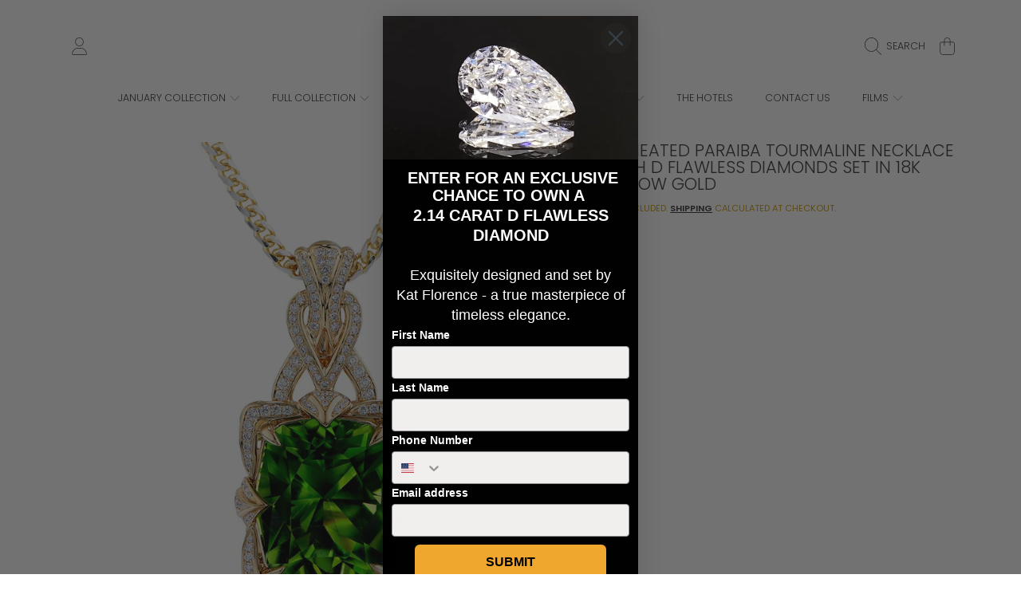

--- FILE ---
content_type: text/html; charset=utf-8
request_url: https://www.katflorence.com/products/paraiba-tourmaline-necklace-with-d-flawless-diamonds-set-in-18k-yellow-gold-kf05820
body_size: 50349
content:
<!doctype html>
<html class="no-js" lang="en">
  <head>
  <!-- Google Tag Manager -->
<script>(function(w,d,s,l,i){w[l]=w[l]||[];w[l].push({'gtm.start':
new Date().getTime(),event:'gtm.js'});var f=d.getElementsByTagName(s)[0],
j=d.createElement(s),dl=l!='dataLayer'?'&l='+l:'';j.async=true;j.src=
'https://www.googletagmanager.com/gtm.js?id='+i+dl;f.parentNode.insertBefore(j,f);
})(window,document,'script','dataLayer','GTM-T2MZ9H9B');</script>
<!-- End Google Tag Manager -->
  <!-- Google tag (gtag.js) -->
<script async src="https://www.googletagmanager.com/gtag/js?id=AW-314589746"></script>
<script>
  window.dataLayer = window.dataLayer || [];
  function gtag(){dataLayer.push(arguments);}
  gtag('js', new Date());

  gtag('config', 'AW-314589746');
</script>
    <meta name="google-site-verification" content="WdeRenWzZFmIMAYpveIcJRkElrsVHYsr2uL5WMSLRDs" />
    <meta charset="utf-8">
    <meta http-equiv="X-UA-Compatible" content="IE=edge">
    <meta
      name="viewport"
      content="height=device-height, width=device-width, initial-scale=1.0, minimum-scale=1.0, maximum-scale=5"
    >
    <meta name="theme-color" content="">
    <link rel="canonical" href="https://www.katflorence.com/products/paraiba-tourmaline-necklace-with-d-flawless-diamonds-set-in-18k-yellow-gold-kf05820">
    <link rel="preconnect" href="https://cdn.shopify.com" crossorigin>
    <!-- ======================= Honey Theme V11.0.1 ========================= --><link rel="icon" type="image/png" href="//www.katflorence.com/cdn/shop/files/mono1.png?crop=center&height=32&v=1719861880&width=32"><link rel="preconnect" href="https://fonts.shopifycdn.com" crossorigin><title>
      Unheated Paraiba Tourmaline Necklace with D Flawless Diamonds set in 1
 &ndash; Kat Florence</title><meta name="description" content="Paraiba Tourmaline Necklace with D Flawless Diamonds set in 18K Yellow Gold">

<meta property="og:site_name" content="Kat Florence">
<meta property="og:url" content="https://www.katflorence.com/products/paraiba-tourmaline-necklace-with-d-flawless-diamonds-set-in-18k-yellow-gold-kf05820">
<meta property="og:title" content="Unheated Paraiba Tourmaline Necklace with D Flawless Diamonds set in 1">
<meta property="og:type" content="product">
<meta property="og:description" content="Paraiba Tourmaline Necklace with D Flawless Diamonds set in 18K Yellow Gold"><meta property="og:image" content="http://www.katflorence.com/cdn/shop/products/KF05820_194c9877-6930-4f52-a1f6-7b37223a9657.jpg?v=1622748244">
  <meta property="og:image:secure_url" content="https://www.katflorence.com/cdn/shop/products/KF05820_194c9877-6930-4f52-a1f6-7b37223a9657.jpg?v=1622748244">
  <meta property="og:image:width" content="1024">
  <meta property="og:image:height" content="1024"><meta property="og:price:amount" content="101,001.00">
  <meta property="og:price:currency" content="EUR"><meta name="twitter:card" content="summary_large_image">
<meta name="twitter:title" content="Unheated Paraiba Tourmaline Necklace with D Flawless Diamonds set in 1">
<meta name="twitter:description" content="Paraiba Tourmaline Necklace with D Flawless Diamonds set in 18K Yellow Gold">


    <script src="//www.katflorence.com/cdn/shop/t/40/assets/fontawesome.js?v=86481485040245688611762454438" defer="defer"></script>
    <script src="//www.katflorence.com/cdn/shop/t/40/assets/vendor.js?v=141268350274181890501762454471" defer="defer"></script>
    <script src="//www.katflorence.com/cdn/shop/t/40/assets/constants.js?v=97715603232177251811762454434" defer="defer"></script>
    <script src="//www.katflorence.com/cdn/shop/t/40/assets/pubsub.js?v=158357773527763999511762454452" defer="defer"></script>
    <script src="//www.katflorence.com/cdn/shop/t/40/assets/global.js?v=9800843316411105881762454438" defer="defer"></script>
    <script src="//www.katflorence.com/cdn/shop/t/40/assets/variants.js?v=141131016598555601951762454471" defer="defer"></script>
    <script src="//www.katflorence.com/cdn/shop/t/40/assets/lite-gallery.js?v=38436180143233914371762454443" defer="defer"></script>

    <script>window.performance && window.performance.mark && window.performance.mark('shopify.content_for_header.start');</script><meta name="facebook-domain-verification" content="1apq8wfxwmf0ljmnmurdf5w6umwrij">
<meta id="shopify-digital-wallet" name="shopify-digital-wallet" content="/1595244618/digital_wallets/dialog">
<link rel="alternate" hreflang="x-default" href="https://www.katflorence.com/products/paraiba-tourmaline-necklace-with-d-flawless-diamonds-set-in-18k-yellow-gold-kf05820">
<link rel="alternate" hreflang="en-DE" href="https://www.katflorence.com/products/paraiba-tourmaline-necklace-with-d-flawless-diamonds-set-in-18k-yellow-gold-kf05820">
<link rel="alternate" hreflang="de-DE" href="https://www.katflorence.com/de/products/paraiba-tourmaline-necklace-with-d-flawless-diamonds-set-in-18k-yellow-gold-kf05820">
<link rel="alternate" type="application/json+oembed" href="https://www.katflorence.com/products/paraiba-tourmaline-necklace-with-d-flawless-diamonds-set-in-18k-yellow-gold-kf05820.oembed">
<script async="async" src="/checkouts/internal/preloads.js?locale=en-DE"></script>
<script id="shopify-features" type="application/json">{"accessToken":"2a260ae93a686ca0dc554654e3f1eb2c","betas":["rich-media-storefront-analytics"],"domain":"www.katflorence.com","predictiveSearch":true,"shopId":1595244618,"locale":"en"}</script>
<script>var Shopify = Shopify || {};
Shopify.shop = "katflorence-com.myshopify.com";
Shopify.locale = "en";
Shopify.currency = {"active":"EUR","rate":"1.0"};
Shopify.country = "DE";
Shopify.theme = {"name":"Updated copy of SC_10102024_Main Kat Florence U...","id":182146990399,"schema_name":"Honey","schema_version":"11.0.1","theme_store_id":2160,"role":"main"};
Shopify.theme.handle = "null";
Shopify.theme.style = {"id":null,"handle":null};
Shopify.cdnHost = "www.katflorence.com/cdn";
Shopify.routes = Shopify.routes || {};
Shopify.routes.root = "/";</script>
<script type="module">!function(o){(o.Shopify=o.Shopify||{}).modules=!0}(window);</script>
<script>!function(o){function n(){var o=[];function n(){o.push(Array.prototype.slice.apply(arguments))}return n.q=o,n}var t=o.Shopify=o.Shopify||{};t.loadFeatures=n(),t.autoloadFeatures=n()}(window);</script>
<script id="shop-js-analytics" type="application/json">{"pageType":"product"}</script>
<script defer="defer" async type="module" src="//www.katflorence.com/cdn/shopifycloud/shop-js/modules/v2/client.init-shop-cart-sync_BN7fPSNr.en.esm.js"></script>
<script defer="defer" async type="module" src="//www.katflorence.com/cdn/shopifycloud/shop-js/modules/v2/chunk.common_Cbph3Kss.esm.js"></script>
<script defer="defer" async type="module" src="//www.katflorence.com/cdn/shopifycloud/shop-js/modules/v2/chunk.modal_DKumMAJ1.esm.js"></script>
<script type="module">
  await import("//www.katflorence.com/cdn/shopifycloud/shop-js/modules/v2/client.init-shop-cart-sync_BN7fPSNr.en.esm.js");
await import("//www.katflorence.com/cdn/shopifycloud/shop-js/modules/v2/chunk.common_Cbph3Kss.esm.js");
await import("//www.katflorence.com/cdn/shopifycloud/shop-js/modules/v2/chunk.modal_DKumMAJ1.esm.js");

  window.Shopify.SignInWithShop?.initShopCartSync?.({"fedCMEnabled":true,"windoidEnabled":true});

</script>
<script>(function() {
  var isLoaded = false;
  function asyncLoad() {
    if (isLoaded) return;
    isLoaded = true;
    var urls = ["\/\/www.powr.io\/powr.js?powr-token=katflorence-com.myshopify.com\u0026external-type=shopify\u0026shop=katflorence-com.myshopify.com"];
    for (var i = 0; i < urls.length; i++) {
      var s = document.createElement('script');
      s.type = 'text/javascript';
      s.async = true;
      s.src = urls[i];
      var x = document.getElementsByTagName('script')[0];
      x.parentNode.insertBefore(s, x);
    }
  };
  if(window.attachEvent) {
    window.attachEvent('onload', asyncLoad);
  } else {
    window.addEventListener('load', asyncLoad, false);
  }
})();</script>
<script id="__st">var __st={"a":1595244618,"offset":-18000,"reqid":"a0224c1a-819c-4d4d-8fde-dbb3e57ff111-1769765497","pageurl":"www.katflorence.com\/products\/paraiba-tourmaline-necklace-with-d-flawless-diamonds-set-in-18k-yellow-gold-kf05820","u":"efcb3a0611ef","p":"product","rtyp":"product","rid":6584860999779};</script>
<script>window.ShopifyPaypalV4VisibilityTracking = true;</script>
<script id="captcha-bootstrap">!function(){'use strict';const t='contact',e='account',n='new_comment',o=[[t,t],['blogs',n],['comments',n],[t,'customer']],c=[[e,'customer_login'],[e,'guest_login'],[e,'recover_customer_password'],[e,'create_customer']],r=t=>t.map((([t,e])=>`form[action*='/${t}']:not([data-nocaptcha='true']) input[name='form_type'][value='${e}']`)).join(','),a=t=>()=>t?[...document.querySelectorAll(t)].map((t=>t.form)):[];function s(){const t=[...o],e=r(t);return a(e)}const i='password',u='form_key',d=['recaptcha-v3-token','g-recaptcha-response','h-captcha-response',i],f=()=>{try{return window.sessionStorage}catch{return}},m='__shopify_v',_=t=>t.elements[u];function p(t,e,n=!1){try{const o=window.sessionStorage,c=JSON.parse(o.getItem(e)),{data:r}=function(t){const{data:e,action:n}=t;return t[m]||n?{data:e,action:n}:{data:t,action:n}}(c);for(const[e,n]of Object.entries(r))t.elements[e]&&(t.elements[e].value=n);n&&o.removeItem(e)}catch(o){console.error('form repopulation failed',{error:o})}}const l='form_type',E='cptcha';function T(t){t.dataset[E]=!0}const w=window,h=w.document,L='Shopify',v='ce_forms',y='captcha';let A=!1;((t,e)=>{const n=(g='f06e6c50-85a8-45c8-87d0-21a2b65856fe',I='https://cdn.shopify.com/shopifycloud/storefront-forms-hcaptcha/ce_storefront_forms_captcha_hcaptcha.v1.5.2.iife.js',D={infoText:'Protected by hCaptcha',privacyText:'Privacy',termsText:'Terms'},(t,e,n)=>{const o=w[L][v],c=o.bindForm;if(c)return c(t,g,e,D).then(n);var r;o.q.push([[t,g,e,D],n]),r=I,A||(h.body.append(Object.assign(h.createElement('script'),{id:'captcha-provider',async:!0,src:r})),A=!0)});var g,I,D;w[L]=w[L]||{},w[L][v]=w[L][v]||{},w[L][v].q=[],w[L][y]=w[L][y]||{},w[L][y].protect=function(t,e){n(t,void 0,e),T(t)},Object.freeze(w[L][y]),function(t,e,n,w,h,L){const[v,y,A,g]=function(t,e,n){const i=e?o:[],u=t?c:[],d=[...i,...u],f=r(d),m=r(i),_=r(d.filter((([t,e])=>n.includes(e))));return[a(f),a(m),a(_),s()]}(w,h,L),I=t=>{const e=t.target;return e instanceof HTMLFormElement?e:e&&e.form},D=t=>v().includes(t);t.addEventListener('submit',(t=>{const e=I(t);if(!e)return;const n=D(e)&&!e.dataset.hcaptchaBound&&!e.dataset.recaptchaBound,o=_(e),c=g().includes(e)&&(!o||!o.value);(n||c)&&t.preventDefault(),c&&!n&&(function(t){try{if(!f())return;!function(t){const e=f();if(!e)return;const n=_(t);if(!n)return;const o=n.value;o&&e.removeItem(o)}(t);const e=Array.from(Array(32),(()=>Math.random().toString(36)[2])).join('');!function(t,e){_(t)||t.append(Object.assign(document.createElement('input'),{type:'hidden',name:u})),t.elements[u].value=e}(t,e),function(t,e){const n=f();if(!n)return;const o=[...t.querySelectorAll(`input[type='${i}']`)].map((({name:t})=>t)),c=[...d,...o],r={};for(const[a,s]of new FormData(t).entries())c.includes(a)||(r[a]=s);n.setItem(e,JSON.stringify({[m]:1,action:t.action,data:r}))}(t,e)}catch(e){console.error('failed to persist form',e)}}(e),e.submit())}));const S=(t,e)=>{t&&!t.dataset[E]&&(n(t,e.some((e=>e===t))),T(t))};for(const o of['focusin','change'])t.addEventListener(o,(t=>{const e=I(t);D(e)&&S(e,y())}));const B=e.get('form_key'),M=e.get(l),P=B&&M;t.addEventListener('DOMContentLoaded',(()=>{const t=y();if(P)for(const e of t)e.elements[l].value===M&&p(e,B);[...new Set([...A(),...v().filter((t=>'true'===t.dataset.shopifyCaptcha))])].forEach((e=>S(e,t)))}))}(h,new URLSearchParams(w.location.search),n,t,e,['guest_login'])})(!0,!0)}();</script>
<script integrity="sha256-4kQ18oKyAcykRKYeNunJcIwy7WH5gtpwJnB7kiuLZ1E=" data-source-attribution="shopify.loadfeatures" defer="defer" src="//www.katflorence.com/cdn/shopifycloud/storefront/assets/storefront/load_feature-a0a9edcb.js" crossorigin="anonymous"></script>
<script data-source-attribution="shopify.dynamic_checkout.dynamic.init">var Shopify=Shopify||{};Shopify.PaymentButton=Shopify.PaymentButton||{isStorefrontPortableWallets:!0,init:function(){window.Shopify.PaymentButton.init=function(){};var t=document.createElement("script");t.src="https://www.katflorence.com/cdn/shopifycloud/portable-wallets/latest/portable-wallets.en.js",t.type="module",document.head.appendChild(t)}};
</script>
<script data-source-attribution="shopify.dynamic_checkout.buyer_consent">
  function portableWalletsHideBuyerConsent(e){var t=document.getElementById("shopify-buyer-consent"),n=document.getElementById("shopify-subscription-policy-button");t&&n&&(t.classList.add("hidden"),t.setAttribute("aria-hidden","true"),n.removeEventListener("click",e))}function portableWalletsShowBuyerConsent(e){var t=document.getElementById("shopify-buyer-consent"),n=document.getElementById("shopify-subscription-policy-button");t&&n&&(t.classList.remove("hidden"),t.removeAttribute("aria-hidden"),n.addEventListener("click",e))}window.Shopify?.PaymentButton&&(window.Shopify.PaymentButton.hideBuyerConsent=portableWalletsHideBuyerConsent,window.Shopify.PaymentButton.showBuyerConsent=portableWalletsShowBuyerConsent);
</script>
<script data-source-attribution="shopify.dynamic_checkout.cart.bootstrap">document.addEventListener("DOMContentLoaded",(function(){function t(){return document.querySelector("shopify-accelerated-checkout-cart, shopify-accelerated-checkout")}if(t())Shopify.PaymentButton.init();else{new MutationObserver((function(e,n){t()&&(Shopify.PaymentButton.init(),n.disconnect())})).observe(document.body,{childList:!0,subtree:!0})}}));
</script>
<script id="sections-script" data-sections="header,newsletter" defer="defer" src="//www.katflorence.com/cdn/shop/t/40/compiled_assets/scripts.js?v=3230"></script>
<script>window.performance && window.performance.mark && window.performance.mark('shopify.content_for_header.end');</script>

    

    <style data-shopify>
      @font-face {
  font-family: Poppins;
  font-weight: 300;
  font-style: normal;
  font-display: swap;
  src: url("//www.katflorence.com/cdn/fonts/poppins/poppins_n3.05f58335c3209cce17da4f1f1ab324ebe2982441.woff2") format("woff2"),
       url("//www.katflorence.com/cdn/fonts/poppins/poppins_n3.6971368e1f131d2c8ff8e3a44a36b577fdda3ff5.woff") format("woff");
}

      @font-face {
  font-family: Poppins;
  font-weight: 700;
  font-style: normal;
  font-display: swap;
  src: url("//www.katflorence.com/cdn/fonts/poppins/poppins_n7.56758dcf284489feb014a026f3727f2f20a54626.woff2") format("woff2"),
       url("//www.katflorence.com/cdn/fonts/poppins/poppins_n7.f34f55d9b3d3205d2cd6f64955ff4b36f0cfd8da.woff") format("woff");
}

      @font-face {
  font-family: Poppins;
  font-weight: 300;
  font-style: italic;
  font-display: swap;
  src: url("//www.katflorence.com/cdn/fonts/poppins/poppins_i3.8536b4423050219f608e17f134fe9ea3b01ed890.woff2") format("woff2"),
       url("//www.katflorence.com/cdn/fonts/poppins/poppins_i3.0f4433ada196bcabf726ed78f8e37e0995762f7f.woff") format("woff");
}

      @font-face {
  font-family: Poppins;
  font-weight: 700;
  font-style: italic;
  font-display: swap;
  src: url("//www.katflorence.com/cdn/fonts/poppins/poppins_i7.42fd71da11e9d101e1e6c7932199f925f9eea42d.woff2") format("woff2"),
       url("//www.katflorence.com/cdn/fonts/poppins/poppins_i7.ec8499dbd7616004e21155106d13837fff4cf556.woff") format("woff");
}

      @font-face {
  font-family: Poppins;
  font-weight: 300;
  font-style: normal;
  font-display: swap;
  src: url("//www.katflorence.com/cdn/fonts/poppins/poppins_n3.05f58335c3209cce17da4f1f1ab324ebe2982441.woff2") format("woff2"),
       url("//www.katflorence.com/cdn/fonts/poppins/poppins_n3.6971368e1f131d2c8ff8e3a44a36b577fdda3ff5.woff") format("woff");
}

      @font-face {
  font-family: Poppins;
  font-weight: 300;
  font-style: normal;
  font-display: swap;
  src: url("//www.katflorence.com/cdn/fonts/poppins/poppins_n3.05f58335c3209cce17da4f1f1ab324ebe2982441.woff2") format("woff2"),
       url("//www.katflorence.com/cdn/fonts/poppins/poppins_n3.6971368e1f131d2c8ff8e3a44a36b577fdda3ff5.woff") format("woff");
}

      @font-face {
  font-family: Poppins;
  font-weight: 300;
  font-style: normal;
  font-display: swap;
  src: url("//www.katflorence.com/cdn/fonts/poppins/poppins_n3.05f58335c3209cce17da4f1f1ab324ebe2982441.woff2") format("woff2"),
       url("//www.katflorence.com/cdn/fonts/poppins/poppins_n3.6971368e1f131d2c8ff8e3a44a36b577fdda3ff5.woff") format("woff");
}


      :root {
        --font-heading-family: Poppins, sans-serif;
        --font-heading-style: normal;
        --font-heading-weight: 300;
        --font-heading-line-height: 1;

        --font-body-family: Poppins, sans-serif;
        --font-body-style: normal;
        --font-body-weight: 300;
        --font-body-weight-bold: 600;

        --font-button-family: Poppins, sans-serif;
        --font-button-style: normal;
        --font-button-weight: 300;

        --font-accent-family: Poppins, sans-serif;
        --font-accent-style: normal;
        --font-accent-weight: 300;

        --font-subheading-family: Poppins, sans-serif;
        --font-subheading-style: normal;
        --font-subheading-weight: 300;
        --font-subheading-scale: 0.8235294117647058;

        --font-price-family: Poppins, sans-serif;
        --font-price-style: normal;
        --font-price-weight: 300;
        --font-price-scale: 0.8235294117647058;

        --font-body-scale: 0.85;
        --font-button-scale: 1.0;
        --font-accent-scale: 1.0;
        --font-heading-scale: 0.8235294117647058;

        --color-base-primary-background: 255, 255, 255;
        --color-base-primary-text-1: 58, 58, 62;
        --color-base-primary-text-2: 206, 158, 8;
        --color-base-primary-button: 206, 158, 8;
        --color-base-primary-button-text: 0, 0, 0;
        --color-base-errors-1: 152, 75, 44;
        --color-base-alt-background-1: 58, 58, 62;
        --color-base-alt-1-text-1: 255, 255, 255;
        --color-base-alt-1-text-2: 255, 255, 255;
        --color-base-alt-button-1: 255, 255, 255;
        --color-base-alt-button-text-1: 58, 58, 62;
        --color-base-errors-2: 255, 255, 255;
        --color-base-alt-background-2: 206, 158, 8;
        --color-base-alt-2-text-1: 58, 58, 62;
        --color-base-alt-2-text-2: 58, 58, 62;
        --color-base-alt-button-2: 58, 58, 62;
        --color-base-alt-button-text-2: 255, 255, 255;
        --color-base-errors-3: 152, 75, 44;
        --color-base-alt-background-3: 58, 58, 62;
        --color-base-alt-3-text-1: 246, 246, 250;
        --color-base-alt-3-text-2: 45, 123, 108;
        --color-base-alt-button-3: 206, 158, 8;
        --color-base-alt-button-text-3: 58, 58, 62;
        --color-base-errors-4: 152, 75, 44;
        --color-base-background-modal: 255, 255, 255;
        --color-base-modal-text-1: 0, 0, 0;
        --color-base-modal-text-2: 0, 0, 0;
        --color-base-modal-button: 58, 58, 62;
        --color-base-modal-button-text: 0, 0, 0;
        --color-base-errors-5: 152, 75, 44;
        --color-base-sale: 152, 75, 44;
        --color-base-promo-tag-background: 152, 75, 44;
        --color-base-promo-tag-text: 255, 255, 255;
        --color-base-notification: 45, 123, 108;
        --color-base-notification-text: 255, 255, 255;

        --page-width: 1200px;
        --page-width-margin: 2rem;

        --border-radius: 1.0;
      }

      *,
      *::before,
      *::after {
        box-sizing: inherit;
      }

      html {
        box-sizing: border-box;
        font-size: calc(var(--font-body-scale) * 100%);
      }

      body {
        display: grid;
        grid-template-rows: auto auto 1fr auto;
        grid-template-columns: 100%;
        min-height: 100%;
        margin: 0;
        font-size: 1rem;
        line-height: calc(1 + 0.25 / var(--font-body-scale));
        font-family: var(--font-body-family);
        font-style: var(--font-body-style);
        font-weight: var(--font-body-weight);
      }

      @media screen and (max-width: 768px) {
        body {
          font-size: 1.0625rem;
        }
      }
    </style>

    <link rel="preload" href="//www.katflorence.com/cdn/shop/t/40/assets/slick.css?v=142321919605730336401762454469" as="style" onload="this.onload=null;this.rel='stylesheet'">
    <noscript><link rel="stylesheet" href="//www.katflorence.com/cdn/shop/t/40/assets/slick.css?v=142321919605730336401762454469"></noscript>
    <link href="//www.katflorence.com/cdn/shop/t/40/assets/slick-theme.css?v=29770268098597670241762454468" rel="stylesheet" type="text/css" media="all" />
    <link href="//www.katflorence.com/cdn/shop/t/40/assets/base.css?v=56878112649501602501762454421" rel="stylesheet" type="text/css" media="all" />
    <link href="//www.katflorence.com/cdn/shop/t/40/assets/section-sub-footer.css?v=173508513896694637681762454467" rel="stylesheet" type="text/css" media="all" />
<link rel="preload" as="font" href="//www.katflorence.com/cdn/fonts/poppins/poppins_n3.05f58335c3209cce17da4f1f1ab324ebe2982441.woff2" type="font/woff2" crossorigin><link rel="preload" as="font" href="//www.katflorence.com/cdn/fonts/poppins/poppins_n3.05f58335c3209cce17da4f1f1ab324ebe2982441.woff2" type="font/woff2" crossorigin><link rel="preload" as="font" href="//www.katflorence.com/cdn/fonts/poppins/poppins_n3.05f58335c3209cce17da4f1f1ab324ebe2982441.woff2" type="font/woff2" crossorigin><link rel="preload" as="font" href="//www.katflorence.com/cdn/fonts/poppins/poppins_n3.05f58335c3209cce17da4f1f1ab324ebe2982441.woff2" type="font/woff2" crossorigin><link
        rel="stylesheet"
        href="//www.katflorence.com/cdn/shop/t/40/assets/component-predictive-search.css?v=53487451913459244981762454430"
        media="print"
        onload="this.media='all'"
      ><script>
      document.documentElement.className = document.documentElement.className.replace('no-js', 'js');

      if (Shopify.designMode) {
        document.documentElement.classList.add('shopify-design-mode');
      }
    </script>

    <script id="tpl_sc_raq_quote_submit_form_onpage__custom_template" type="text/template">

  
        <style type="text/css">
        .raq-modal-body .row {margin: 0px 0px 10px;}
        .sc-shopiy-bs .alert-danger {
          font-size: 12px;
          padding: 10px;
        }
        .sc-shopiy-bs .alert-success {
            font-size: 12px;
            padding: 10px;
            line-height: 16px;
        }
      </style>
        
        
        <!-- The Modal -->


   <!-- Modal content -->
<div class="sc-onpage-content sc-shopiy-bs">
  <div class="sc-modal-header">    
    <h2><%= sc_raq_settings.RequestAQuoteList.SubmitFormTitle? sc_raq_settings.RequestAQuoteList.SubmitFormTitle : 'Submit Your Quote'%></h2>
  </div>
  <div class="sc-modal-body raq-modal-body" data-ptype="<%= f_id %>"  data-test="<%= raq_form_data.RequesterName.NameTxt %>">

  <input type="hidden" class="rh_item" name="raq_fid" id="raq_fid" value="<%= f_id %>" />
    
    <!-- Requester Name-->
					<!-- Requester Email -->
					<div class="row" style="max-width: 100%;">
						<label><%= raq_form_data.Email.Txt? raq_form_data.Email.Txt : 'Enter your Email'%></label>
                        <input data-required="1" type="text" name="raq_email" id="raq_email" class="form-control" placeholder="" />
					</div><!-- ./Requester Email -->

  					<%
					if (raq_form_data.RequesterName.FieldActive=='1') {
						if (raq_form_data.RequesterName.Name == '1') { %>
					<div class="row" style="max-width:100%;">
                        <input data-required="<%= raq_form_data.RequesterName.FieldRequired? raq_form_data.RequesterName.FieldRequired : 0%>" type="text" name="raq_name" id="raq_name" class="form-control" placeholder="<%= raq_form_data.RequesterName.NameTxt? raq_form_data.RequesterName.NameTxt : 'Enter your Name'%>"/>
					</div>
						<% } else { %>
					<div class="row" style="max-width:100%;">
	<label><%= raq_form_data.RequesterName.FnameTxt? raq_form_data.RequesterName.FnameTxt : 'Enter First Name'%></label>					
  <input data-required="<%= raq_form_data.RequesterName.FieldRequired? raq_form_data.RequesterName.FieldRequired : 0%>" type="text" name="raq_fname" id="raq_fname" class="form-control" placeholder=""/>
					</div>
                    <div class="row" style="max-width:100%;">
	<label><%= raq_form_data.RequesterName.LnameTxt? raq_form_data.RequesterName.LnameTxt : 'Enter Last Name'%></label>					
  <input data-required="<%= raq_form_data.RequesterName.FieldRequired? raq_form_data.RequesterName.FieldRequired : 0%>" type="text" name="raq_lname" id="raq_lname" class="form-control" placeholder=""/>
					</div>
						<%
						}
					}
					%><!-- ./Requester Name -->

					<!-- Requester Phone Number -->
					<% if (raq_form_data.Phone.FieldActive == '1') { %>
					<div class="row" style="max-width: 100%;">
						<input data-required="<%= raq_form_data.Phone.FieldRequired? raq_form_data.Phone.FieldRequired : 0%>" type="text" name="raq_phone" id="raq_phone" placeholder="<%= raq_form_data.Phone.Txt? raq_form_data.Phone.Txt : 'Enter Phone Number'%>" class="form-control"/>
					</div>
					<% } %><!-- ./Requester Phone Number -->

					<!-- Requester Address -->
					<% if (raq_form_data.Address.FieldActive == '1') { %>
					<div class="row" style="max-width: 100%;">
						<textarea data-required="<%= raq_form_data.Address.FieldRequired? raq_form_data.Address.FieldRequired : 0%>" name="raq_address" id="raq_address" class="form-control" placeholder="<%= raq_form_data.Address.Txt? raq_form_data.Address.Txt : 'Enter Address'%>"></textarea>
					</div>
					<% } %><!-- ./Requester Address -->

					<!-- Requester Company Name -->
					<% if (raq_form_data.CompanyName.FieldActive == '1') { %>
					<div class="row" style="max-width: 100%;">
						<input data-required="<%= raq_form_data.CompanyName.FieldRequired? raq_form_data.CompanyName.FieldRequired : 0%>" type="text" name="raq_company_name" id="raq_company_name" class="form-control" placeholder="<%= raq_form_data.CompanyName.Txt? raq_form_data.CompanyName.Txt : 'Enter Company Name'%>"/>
					</div>
					<% } %><!-- ./Requester Company Name -->

					<!-- Requester Company Address -->
					<% if (raq_form_data.CompanyPhone.FieldActive == '1') { %>
					<div class="row" style="max-width: 100%;">
						<input type="text" data-required="<%= raq_form_data.CompanyPhone.FieldRequired? raq_form_data.CompanyPhone.FieldRequired : 0%>" name="raq_company_phone" id="raq_company_phone" placeholder="<%= raq_form_data.CompanyPhone.Txt? raq_form_data.CompanyPhone.Txt : 'Enter Company Phone'%>" class="form-control"/>
					</div>
					<% } %><!-- ./Requester Company Address -->






<!-- Custom Fields -->
					<div style="clear: both;"></div>
					<div id="raq-popup-custom-fields-plc" data-test="<%= c_field.length %>>
						
                        <% 
                        //if (raq_form_data.hasOwnProperty('custom_fields')){ 
                        	//if (raq_form_data.custom_fields.length > 0){
                            if (c_field.length > 0){
                        %>
						<style type="text/css">
						
						</style>
                        <%

                        //var raq_custom_fields=raq_form_data.custom_fields;
                        var raq_custom_fields=c_field;
  
    //alert(raq_custom_fields.length);
  
                        var i=0;
                        var cfi=[];

  //console.log(raq_custom_fields);

  //console.log('ok====================');


  
                        for(i=0;i<raq_custom_fields.length;i++){
                            //alert(i);
                        	var cfi=raq_custom_fields[i];
                            //cfi.field_id = cfi.field_id? parseInt(cfi.field_id) : 0;
                            cfi.field_id = cfi.id? parseInt(cfi.id) : 0; 
                            if(cfi.field_id <= 0){
                            	continue;
                            }
                            cfi.field_title = cfi.field_title? cfi.field_title.trim() : 'NA';

                            var foption = JSON.parse(cfi.field_options);
  //console.log(foption);
  //console.log(foption.field_type);
  
  //console.log('ok==========2==========');

							cfi.field_type = foption.field_type?foption.field_type:'';

  //alert(cfi.field_type);
							if (cfi.field_type == '') continue;
							//'text', 'textarea', 'checkbox', 'radio', 'select', 'multi-select';

                            cfi.is_required = foption.is_required?foption.is_required:0;
                            cfi.placeholder_text = foption.placeholder_text?foption.placeholder_text.trim():'';
                            cfi.is_checked = foption.is_checked?foption.is_checked:0;
                        %>

						<%
							if (cfi.field_type == 'text') {
								var field_label = cfi.placeholder_text? cfi.placeholder_text : cfi.field_title;
								%>
								<div class="row <%=field_label.split(/\s+/).join('')%>" style="max-width: 100%;">
	<label><%=field_label%></label>										
  <input type="text" name="cfi-<%=cfi.field_id%>" data-required="<%=cfi.is_required%>" id="cfi-<%=cfi.field_id%>" data-cfi-id="<%=cfi.field_id%>" data-cfi-type="text" placeholder="" class="form-control cfi-fld"/>
								</div>
								<%
							}
                            else if (cfi.field_type == 'textarea') { 
								var field_label = cfi.placeholder_text? cfi.placeholder_text : cfi.field_title;
								%>
								<div class="row" style="max-width: 100%;">
	<label><%=field_label%></label>								
  <textarea name="cfi-<%=cfi.field_id%>" data-required="<%=cfi.is_required%>" id="cfi-<%=cfi.field_id%>" data-cfi-id="<%=cfi.field_id%>" data-cfi-type="textarea" placeholder="" class="form-control cfi-fld"></textarea>
								</div>
								<%
							}
                            else if (cfi.field_type == 'checkbox') {
                            	var field_label = cfi.field_title;								
								var attr_checked = cfi.is_checked=='1'? 'checked="checked"' : '';                            %>	
								<div class="row" style="max-width: 100%;">									
									<input type="checkbox" name="cfi-<%=cfi.field_id%>" <%=attr_checked%> data-required="<%=cfi.is_required%>" id="cfi-<%=cfi.field_id%>" data-cfi-id="<%=cfi.field_id%>" data-cfi-type="checkbox" placeholder="<%=field_label%>" class="cfi-fld" style="display:inline;"/>&nbsp;&nbsp;<label for="cfi-<%=cfi.field_id%>"><%=field_label%></label>
								</div>
								<%
							}
                            else if (cfi.field_type == 'radio') {
								var field_label = cfi.field_title;
                                cfi.options_text = foption.options_text? foption.options_text.trim() : '';
                                var arr_tmp=[];
                                if(cfi.options_text!=''){
                                    var o_data = JSON.parse(cfi.options_text).toString();
                                    //alert(o_data);
                                	arr_tmp = o_data.split(',');
                                }
								
								if (arr_tmp.length > 0) { 
                            %>
								<div class="row" style="max-width: 100%;">
									<div data-cfi-name="cfi-<%=cfi.field_id%>" data-cfi-id="<%=cfi.field_id%>" data-cfi-type="radio" data-required="<%=cfi.is_required%>" class="cfi-fld" style="display: none;"></div>
									<span style="font-size: 14px;font-weight: 700;"><%=field_label%></span><br />
									<%
                                    var k=0;
									for (k=0; k<arr_tmp.length; k++) {
										var fld_lbl = arr_tmp[k].trim();
										var fld_val = fld_lbl;
										var attr_checked = (k == 0)? (cfi.is_checked=='1'? 'checked="checked"' : '') : '';
									%>
									<input type="radio" name="cfi-<%=cfi.field_id%>" value="<%=fld_val%>" <%=attr_checked%> id="cfi-<%=cfi.field_id%>-<%=k%>" class="cfi-<%=cfi.field_id%>" style="display:inline;"/>
                                    <label for="cfi-<%=cfi.field_id%>-<%=k%>"><%=fld_lbl%></label>&nbsp;
									<% } %>
								</div>
								<%
								}
							}
                            else if (cfi.field_type == 'select') {
								var field_label = cfi.field_title;
                                cfi.options_text = foption.options_text? foption.options_text.trim() : '';
                                var arr_tmp=[];
                                if(cfi.options_text!=''){
                                    var o_data = JSON.parse(cfi.options_text).toString();
                                	arr_tmp = o_data.split(',');
                                }
								
								if (arr_tmp.length > 0) { 
                            %>
								<div class="row" style="max-width: 100%;">
									<label><%=field_label%></label>
                                    <select name="cfi-<%=cfi.field_id%>" data-required="<%=cfi.is_required%>" id="cfi-<%=cfi.field_id%>" data-cfi-id="<%=cfi.field_id%>" data-cfi-type="select" class="form-control cfi-fld">
									<%
                                    var k=0;
									for (k=0; k<arr_tmp.length; k++) {
										var fld_lbl = arr_tmp[k].trim();
										var fld_val = fld_lbl;
									%>
                                    <option value="<%=fld_val%>"><%=fld_lbl%></option>
									<% } %>
                                    </select>
								</div>
								<%
								}
							}
                            else if (cfi.field_type == 'multi-select') {
								var field_label = cfi.field_title;
                                cfi.options_text = foption.options_text? foption.options_text.trim() : '';
                                var arr_tmp=[];
                                if(cfi.options_text!=''){
                                    var o_data = JSON.parse(cfi.options_text).toString();
                                	arr_tmp = o_data.split(',');
                                }
								
								if (arr_tmp.length > 0) { 
                            %>
								<div class="row" style="max-width: 100%;">
									<span style="font-size: 14px;font-weight: 700;"><%=field_label%></span><br />
                                    <select name="cfi-<%=cfi.field_id%>" data-required="<%=cfi.is_required%>" id="cfi-<%=cfi.field_id%>" data-cfi-id="<%=cfi.field_id%>" data-cfi-type="multi-select" class="form-control cfi-fld" multiple="yes">
									<%
                                    var k=0;
									for (k=0; k<arr_tmp.length; k++) {
										var fld_lbl = arr_tmp[k].trim();
										var fld_val = fld_lbl;
									%>
                                    <option value="<%=fld_val%>"><%=fld_lbl%></option>
									<% } %>
                                    </select>
								</div>
								<%
								}
							} else if (cfi.field_type == 'date-picker') {
								var field_label = cfi.placeholder_text? cfi.placeholder_text : cfi.field_title;
								%>
								<div class="row" style="max-width: 100%;">
                                    <span style="font-size: 14px;font-weight: 700;"><%=field_label%></span><br />
									<input type="date" name="cfi-<%=cfi.field_id%>" data-required="<%=cfi.is_required%>" id="cfi-<%=cfi.field_id%>" data-cfi-id="<%=cfi.field_id%>" data-cfi-type="date-picker" class="form-control cfi-fld"/>
								</div>
								<%
							}
                            %>
						<% 
                        	}
                        } 
                        //} 
                        %>
					</div>   

					<!-- Requester Notes -->
					<% if (raq_form_data.Notes.FieldActive == '0') { %>
					<div class="row" style="max-width: 100%;">
	<label><%= raq_form_data.Notes.Txt? raq_form_data.Notes.Txt : 'Enter additional details or comments here'%></label>						
  <textarea name="raq_comments" id="raq_comments" class="form-control" placeholder=""></textarea>
					</div>
					<% } %><!-- ./Requester Notes -->					<div style="clear: both;"></div><!-- ./Custom Fields -->
  

                    <!-- FileUpload -->
                    <% if (raq_form_data.FileUpload) { %>
                    <% if (raq_form_data.FileUpload.FieldActive == '1') { %>
  					<div class="row" style="max-width: 100%;">						
                          <input type="file" name="raq_file_upload" id="raq_file_upload">
  					</div>
					<% } %><!-- ./FileUpload -->
                    <% } %><!-- ./FileUpload -->

					<div id="form_error" class="row alert alert-danger" style="max-width:100%; display:none; text-align:center;"></div>

                    <div id="success" style="display: none;" class="col-sm-12 col-xs-12 alert-success text-center"><%=sc_raq_settings.RequestAQuoteList.Success?sc_raq_settings.RequestAQuoteList.Success:'<b>Thank You!<br />Your Quote Request sent to the store admin.</b>'%></div>
		            <div id="no_item" style="display: none;" class="col-sm-12 col-xs-12"><%=sc_raq_settings.RequestAQuoteList.NoItem?sc_raq_settings.RequestAQuoteList.NoItem:'No Item added for quote.'%></div>





<!-- -->
    
    
  </div>
  <div class="sc-modal-footer" style="text-align:right">
    <button type="button" id="raq_form_submit_onpage" name="raq_form_submit" class="sc-raq-btn-design-<%=sc_raq_settings.PopupSubmitQuoteButton.DesignID%>">
        <span id="raq_form_submit_text"><%=sc_raq_settings.PopupSubmitQuoteButton.Text%></span>
        <span id="raq_form_submit_loading" style="display: none;">
          <svg class="sc-shopify-qs-loader" xmlns="http://www.w3.org/2000/svg" xmlns:xlink="http://www.w3.org/1999/xlink" style="margin: auto; background: rgba(0, 0, 0, 0) none repeat scroll 0% 0%; display: block; shape-rendering: auto;width:20px;height:20px" width="78px" height="78px" viewBox="0 0 100 100" preserveAspectRatio="xMidYMid">
            <circle cx="50" cy="50" r="43" stroke-width="7" stroke="#a4b7c5" stroke-dasharray="67.54424205218055 67.54424205218055" fill="none" stroke-linecap="round">
              <animateTransform attributeName="transform" type="rotate" repeatCount="indefinite" dur="1s" keyTimes="0;1" values="0 50 50;360 50 50"></animateTransform>
                </circle>
          </svg>
    	</span>
    </button>
  </div>
</div> 


        
</script>
  <!-- BEGIN app block: shopify://apps/youquote-request-a-quote-form/blocks/main/22fa0d11-cba1-4a22-9c04-14e982596b0f -->




<script type="text/javascript">
  var sc_raq_app_global = {};
  var __shop_url = "https://www.katflorence.com";
  var __shop_page = "product";
  //alert(__shop_page);
  sc_raq_app_global.current_page=__shop_page;
  sc_raq_app_global.handle="paraiba-tourmaline-necklace-with-d-flawless-diamonds-set-in-18k-yellow-gold-kf05820";
  var __shop_page_template = "product.product-contact-form";
  var __raq_install_type = "auto";
  var sc_raq_settings="[base64]";
  var store_money_format="€{{ amount }}";
  var store_default_currency="EUR";
  
  var store_current_currency="€";
  var store_cart_currency_code="EUR";
  var store_default_currency_code="";
  
  var scraq_custom_codes="[base64]";

   var sc_raq_test="";

   var  raq_form_data = [];
   var raq_form_data_count = 0;
   var selected_product = {"id":6584860999779,"title":"Unheated Paraiba Tourmaline Necklace with D Flawless Diamonds set in 18K Yellow Gold","handle":"paraiba-tourmaline-necklace-with-d-flawless-diamonds-set-in-18k-yellow-gold-kf05820","description":"","published_at":"2024-11-11T13:57:46-05:00","created_at":"2021-06-03T15:21:25-04:00","vendor":"Kat Florence Atelier","type":"necklace","tags":["d flawless","d flawless diamond","diamond","FC","maytest","necklace","Paraiba Tourmalineaugsold1","septsold2"],"price":10100100,"price_min":10100100,"price_max":10100100,"available":true,"price_varies":false,"compare_at_price":0,"compare_at_price_min":0,"compare_at_price_max":0,"compare_at_price_varies":false,"variants":[{"id":39409573167203,"title":"Default Title","option1":"Default Title","option2":null,"option3":null,"sku":"KF05820","requires_shipping":true,"taxable":false,"featured_image":null,"available":true,"name":"Unheated Paraiba Tourmaline Necklace with D Flawless Diamonds set in 18K Yellow Gold","public_title":null,"options":["Default Title"],"price":10100100,"weight":52,"compare_at_price":0,"inventory_management":"shopify","barcode":null,"requires_selling_plan":false,"selling_plan_allocations":[],"quantity_rule":{"min":1,"max":null,"increment":1}}],"images":["\/\/www.katflorence.com\/cdn\/shop\/products\/KF05820_194c9877-6930-4f52-a1f6-7b37223a9657.jpg?v=1622748244"],"featured_image":"\/\/www.katflorence.com\/cdn\/shop\/products\/KF05820_194c9877-6930-4f52-a1f6-7b37223a9657.jpg?v=1622748244","options":["Title"],"media":[{"alt":"Paraiba Tourmaline Necklace with D Flawless Diamonds set in 18K Yellow Gold","id":20583918239843,"position":1,"preview_image":{"aspect_ratio":1.0,"height":1024,"width":1024,"src":"\/\/www.katflorence.com\/cdn\/shop\/products\/KF05820_194c9877-6930-4f52-a1f6-7b37223a9657.jpg?v=1622748244"},"aspect_ratio":1.0,"height":1024,"media_type":"image","src":"\/\/www.katflorence.com\/cdn\/shop\/products\/KF05820_194c9877-6930-4f52-a1f6-7b37223a9657.jpg?v=1622748244","width":1024}],"requires_selling_plan":false,"selling_plan_groups":[],"content":""};
  
  /*====== for language ==========*/
  sc_raq_app_global.enc_store_labels="";
  sc_raq_app_global.selected_language_code="en";
  sc_raq_app_global.selected_country_code="DE";
  /*===============================*/

  //alert(store_money_format);

  
    var sc_raq_logged_in_customer = null;
  

  console.log('=====================Customer====================',sc_raq_logged_in_customer);
</script>


<script type="text/javascript">
  sc_raq_app_global.enc_raq_forms={"FRM_173":"[base64]","FRM_191":"[base64]","FRM_193":"[base64]"};  
</script>


  <script id="raq_product_data" type="application/json">{"id":6584860999779,"title":"Unheated Paraiba Tourmaline Necklace with D Flawless Diamonds set in 18K Yellow Gold","handle":"paraiba-tourmaline-necklace-with-d-flawless-diamonds-set-in-18k-yellow-gold-kf05820","description":"","published_at":"2024-11-11T13:57:46-05:00","created_at":"2021-06-03T15:21:25-04:00","vendor":"Kat Florence Atelier","type":"necklace","tags":["d flawless","d flawless diamond","diamond","FC","maytest","necklace","Paraiba Tourmalineaugsold1","septsold2"],"price":10100100,"price_min":10100100,"price_max":10100100,"available":true,"price_varies":false,"compare_at_price":0,"compare_at_price_min":0,"compare_at_price_max":0,"compare_at_price_varies":false,"variants":[{"id":39409573167203,"title":"Default Title","option1":"Default Title","option2":null,"option3":null,"sku":"KF05820","requires_shipping":true,"taxable":false,"featured_image":null,"available":true,"name":"Unheated Paraiba Tourmaline Necklace with D Flawless Diamonds set in 18K Yellow Gold","public_title":null,"options":["Default Title"],"price":10100100,"weight":52,"compare_at_price":0,"inventory_management":"shopify","barcode":null,"requires_selling_plan":false,"selling_plan_allocations":[],"quantity_rule":{"min":1,"max":null,"increment":1}}],"images":["\/\/www.katflorence.com\/cdn\/shop\/products\/KF05820_194c9877-6930-4f52-a1f6-7b37223a9657.jpg?v=1622748244"],"featured_image":"\/\/www.katflorence.com\/cdn\/shop\/products\/KF05820_194c9877-6930-4f52-a1f6-7b37223a9657.jpg?v=1622748244","options":["Title"],"media":[{"alt":"Paraiba Tourmaline Necklace with D Flawless Diamonds set in 18K Yellow Gold","id":20583918239843,"position":1,"preview_image":{"aspect_ratio":1.0,"height":1024,"width":1024,"src":"\/\/www.katflorence.com\/cdn\/shop\/products\/KF05820_194c9877-6930-4f52-a1f6-7b37223a9657.jpg?v=1622748244"},"aspect_ratio":1.0,"height":1024,"media_type":"image","src":"\/\/www.katflorence.com\/cdn\/shop\/products\/KF05820_194c9877-6930-4f52-a1f6-7b37223a9657.jpg?v=1622748244","width":1024}],"requires_selling_plan":false,"selling_plan_groups":[],"content":""}</script>



  


        
    
    
    
      <div id="__RAQ_button" style="display:none;"><span class="sc-raq-add-to-quote-btn-hldr prod-page-raq-btn-holder" scr-pid="6584860999779" scr-pcoll="266168172643"   scr-vid="39409573167203" scr-pid="6584860999779"></span></div>
    
  

  
    <script type="text/javascript">
    	var __collection_products = [];
  	</script>
  


<script src="https://cdn.shopify.com/extensions/019bdb01-3efd-7fc4-9f5f-55c46ac8c388/request-a-quote-49/assets/thmvals.js" async="async"></script>
<script src="https://cdn.shopify.com/extensions/019bdb01-3efd-7fc4-9f5f-55c46ac8c388/request-a-quote-49/assets/main.js" defer="defer"></script>

<script type="text/javascript">
  /***************************Selectors*****************************************************************/
  sc_raq_app_global.store_collection_page_each_box_selector='';
  sc_raq_app_global.store_collection_page_a_tag_selector='';
  sc_raq_app_global.store_collection_page_button_position_selector='';
  sc_raq_app_global.store_collection_page_button_position='';
  
  sc_raq_app_global.store_product_page_button_selector='';
  sc_raq_app_global.store_product_page_button_position='';
  
  sc_raq_app_global.store_product_page_quantity_input_selector='';
  sc_raq_app_global.store_variant_select_selector='';

  sc_raq_app_global.store_quote_list_placeholder={position: '', selector: ''};


  sc_raq_app_global.store_cart_page_submit_quote_button_placeholder={position: 'after', selector: '.cart__ctas'};
  sc_raq_app_global.dynamic_submit_quote_button_placeholder={position: 'before', selector: '.cart__contents'};


  sc_raq_app_global.store_product_page_price_selector=['[id*="price-template--"]'];

  

  sc_raq_app_global.store_product_card_price_selector = ['price__container'];


  
  
        
  
  var scraq_store_selectors={"store_product_page_button_placeholder":{"name":"Product Page Button Placeholder","desc":"Product Page Button Placeholder","type":"placeholder","options":["after","before","append"],"selector_value":"","option_value":""},"store_product_page_quantity_input_selector":{"name":"Product Page Quantity Input Selector","desc":"Product Page Quantity Input Selector","type":"selector","options":"","selector_value":"","option_value":""},"store_variant_select_selector":{"name":"Variant Picker Selector","desc":"Variant Picker Selector","type":"selector","options":"","selector_value":"","option_value":""},"store_collection_page_each_box_selector":{"name":"Collection Box Selector","desc":"Collection Box Selector","type":"selector","options":"","selector_value":".xyz","option_value":""},"store_collection_page_a_tag_selector":{"name":"Collection Anchor Tag Selector","desc":"Collection Anchor Tag Selector","type":"selector","options":"","selector_value":"","option_value":""},"store_collection_page_button_placeholder":{"name":"Collection Page Button Placeholder","desc":"Collection Page Button Placeholder","type":"placeholder","options":["after","before","append"],"selector_value":"","option_value":""},"store_quote_list_placeholder":{"name":"Quote List Placeholder","desc":"Quote List Placeholder","type":"placeholder","options":["append","after","before","prepend","inner.replace"],"selector_value":"","option_value":""}};
  
  sc_raq_app_global.store_collection_page_each_box_selector=scraq_store_selectors.store_collection_page_each_box_selector.selector_value;
  sc_raq_app_global.store_collection_page_a_tag_selector=scraq_store_selectors.store_collection_page_a_tag_selector.selector_value;
  sc_raq_app_global.store_collection_page_button_position_selector=scraq_store_selectors.store_collection_page_button_placeholder.selector_value;  
  sc_raq_app_global.store_collection_page_button_position=scraq_store_selectors.store_collection_page_button_placeholder.option_value;//before or after
  
  sc_raq_app_global.store_product_page_button_selector=scraq_store_selectors.store_product_page_button_placeholder.selector_value;
  sc_raq_app_global.store_product_page_button_position=scraq_store_selectors.store_product_page_button_placeholder.option_value;//before or after
  
  sc_raq_app_global.store_product_page_quantity_input_selector=scraq_store_selectors.store_product_page_quantity_input_selector.selector_value;
  sc_raq_app_global.store_variant_select_selector=scraq_store_selectors.store_variant_select_selector.selector_value;
  
  if(scraq_store_selectors.hasOwnProperty('store_quote_list_placeholder')){
    sc_raq_app_global.store_quote_list_placeholder={position: scraq_store_selectors.store_quote_list_placeholder.option_value, selector: scraq_store_selectors.store_quote_list_placeholder.selector_value};
  }

  

    if(scraq_store_selectors.hasOwnProperty('store_product_page_price_selector')){
        var raq_prod_page_Pselector=scraq_store_selectors.store_product_page_price_selector.selector_value;
        if(raq_prod_page_Pselector == ''){
          sc_raq_app_global.store_product_page_price_selector=['[id*="price-template--"]'];
        }else{
          sc_raq_app_global.store_product_page_price_selector=raq_prod_page_Pselector.replace(/\s*,\s*/g, ",").split(",");
        }
    }




    if(scraq_store_selectors.hasOwnProperty('store_product_card_price_selector')){
      var raq_prod_card_Pselector=scraq_store_selectors.store_product_card_price_selector.selector_value;
      if(raq_prod_card_Pselector == ''){
        sc_raq_app_global.store_product_card_price_selector=['.price__container'];
      }else{
        sc_raq_app_global.store_product_card_price_selector=raq_prod_card_Pselector.replace(/\s*,\s*/g, ",").split(",");
      }
    }

  //alert(sc_raq_app_global.store_product_card_price_selector);

  
  /********************************************************************************************/
  //alert(sc_raq_app_global.store_collection_page_button_position_selector);
  //alert(sc_raq_app_global.store_collection_page_button_position);
  //alert('okzz');
</script>

<style type="text/css">
  .sc-raq-added-items{
  	margin:25px;
  }
</style>

<div id="raq_float_place_holder" style="display:none;"></div>
<style type="text/css">
.raq-notification {
	height:60px;
	width:60px;
	border-radius:60px;
	position:fixed;
	right:0;
	background-color: transparent;
	transition: background-color .2s ease 0s, box-shadow .2s ease 0s;
	/*border: 2px solid #e6e6e6;
	box-shadow: 0 2px 10px 0 rgba(0,0,0,0.15);
	background-color: #fff;*/
	text-align:center;
	padding-top:8px;
	margin-top:20%;
	margin-right:10px;
  	top:0;
	z-index:8888;
}

.raq-notification svg{
	position: absolute;
	left: 0px;
	top: 0px;
    width: 60px;
    height: 60px;
}

.raq-notification::after {
   	content: attr(data-badge);
	position:absolute;
	top: -10px;
	right: -5px;
	font-size: .8em;
	background:#f04f36;
	color: white;
	width: 25px;
	height: 25px;
	text-align: center;
	line-height: 18px;
	border-radius: 50%;
	padding-top:3px;
}
.raq-hide-element{
  display:none;
}
#sc_raq_list #sc-shopify-load-submit-popup{
    margin-bottom: 50px;
  }
</style>

<script type="text/template" id="tpl_sc_raq_btn_css">
<style type="text/css">
<% for (design_id in sc_raq_settings.ButtonDesigns) { %>
.sc-raq-btn-design-<%= design_id %> {
	margin-top: <%= sc_raq_settings.ButtonDesigns[design_id].MarginTop %>px;
    margin-bottom: <%= sc_raq_settings.ButtonDesigns[design_id].MarginBottom %>px;
    margin-left: <%= sc_raq_settings.ButtonDesigns[design_id].MarginLeft %>px;
    margin-right: <%= sc_raq_settings.ButtonDesigns[design_id].MarginRight %>px;
    
    <% if(sc_raq_settings.ButtonDesigns[design_id].PaddingVertical >= 0){ %>
    padding-top: <%= sc_raq_settings.ButtonDesigns[design_id].PaddingVertical %>px;
    padding-bottom: <%= sc_raq_settings.ButtonDesigns[design_id].PaddingVertical %>px;
    <% } %>
    
    <% if(sc_raq_settings.ButtonDesigns[design_id].PaddingHorizontal >= 0){ %>
    padding-left: <%= sc_raq_settings.ButtonDesigns[design_id].PaddingHorizontal %>px;
    padding-right: <%= sc_raq_settings.ButtonDesigns[design_id].PaddingHorizontal %>px;
    <% } %>
    
    <% if(sc_raq_settings.ButtonDesigns[design_id].Height > 0){ %>
    height: <%= sc_raq_settings.ButtonDesigns[design_id].Height %>px;    
    <% } %>
    
    <% if(sc_raq_settings.ButtonDesigns[design_id].Width > 0){ %>
    width: <%= sc_raq_settings.ButtonDesigns[design_id].Width %>px;    
    <% } %>
    
    
    background-color: #<%= sc_raq_settings.ButtonDesigns[design_id].BackgroundColor %>;
    border: <%= sc_raq_settings.ButtonDesigns[design_id].BorderWidth %>px solid #<%= sc_raq_settings.ButtonDesigns[design_id].BorderColor %>;
    color: #<%= sc_raq_settings.ButtonDesigns[design_id].TextColor %> !important;
    border-radius: <%= sc_raq_settings.ButtonDesigns[design_id].BorderRadius %>px;
    cursor: pointer;    
}
.sc-raq-btn-design-<%= design_id %>:hover {
	background: #<%= sc_raq_settings.ButtonDesigns[design_id].HoverBackgroundColor %>;
	color: #<%= sc_raq_settings.ButtonDesigns[design_id].TextHoverColor %> !important;
}
<% } %>

<%= sc_raq_settings.CustomCSS %>
</style>
</script>

  

  <link href="//cdn.shopify.com/extensions/019bdb01-3efd-7fc4-9f5f-55c46ac8c388/request-a-quote-49/assets/sc-shopiy-bs.css" rel="stylesheet" type="text/css" media="all" /> 
  <!-- BEGIN app snippet: page-raq-quote-popup --><script id="tpl_sc_raq_quote_submit_form" type="text/template">

  
        <style type="text/css">
          #raq_quote_form_modal .sc-modal-body .row {margin: 0px 0px 10px; display: flex;}
          .sc-shopiy-bs .alert-danger {
            font-size: 12px;
            padding: 10px;
            max-width: 100%;
          }
          .sc-shopiy-bs .alert-success {
            font-size: 12px;
            padding: 10px;
            line-height: 16px;
            max-width: 100%;
          }
        </style>        
        
        <!-- The Modal -->
<div id="raq_quote_form_modal" class="sc-modal john222">

   <!-- Modal content -->
<div class="sc-modal-content sc-shopiy-bs">
  <div class="sc-modal-header">
    <span class="sc-modal-close">&times;</span>
    <h2><%= sc_raq_app_global.set_get_old_or_new_element_label('submit_for_quotation', sc_raq_settings.RequestAQuoteList.SubmitFormTitle? sc_raq_settings.RequestAQuoteList.SubmitFormTitle : 'Submit Your Quote')%></h2>
  </div>
  <div class="sc-modal-body raq-modal-body" data-ptype="<%= p_type %>"  data-test="<%= raq_form_data.RequesterName.NameTxt %>">

  <input type="hidden" class="rh_item" name="raq_fid" id="raq_fid" value="<%= f_id %>" />


					<%
            var cus_email = '';
            var cus_name = '';
            var cus_fname = '';
            var cus_lname = '';

            var cus_phone = '';
            var cus_address = '';
            var cus_company = '';
           
            if (sc_raq_logged_in_customer && typeof sc_raq_logged_in_customer === 'object') {
                const addr = sc_raq_logged_in_customer.default_address || {};
                cus_email   = sc_raq_logged_in_customer.customers_email || '';
                cus_phone   = sc_raq_logged_in_customer.customers_phone || '';
                cus_name    = addr.name || '';
                cus_fname   = addr.first_name || '';
                cus_lname   = addr.last_name || '';
                cus_address = addr.address1 || '';
                cus_company = addr.company || '';
            }
          %>


    
          <!-- Requester Name-->
					<%
					if (raq_form_data.RequesterName.FieldActive=='1') {
						if (raq_form_data.RequesterName.Name == '1') {

              var show_required = '';
              if (raq_form_data.RequesterName.FieldRequired == 1) {
                show_required = ' raq_required';
              }
  
  
          %>
					<div class="row" style="max-width:100%;">
						<input value="<%=cus_name%>" data-required="<%= raq_form_data.RequesterName.FieldRequired? raq_form_data.RequesterName.FieldRequired : 0%>" type="text" name="raq_name" id="raq_name" class="form-control <%=show_required%>" placeholder="<%= sc_raq_app_global.set_get_old_or_new_element_label('raq_form_name_text', raq_form_data.RequesterName.NameTxt? raq_form_data.RequesterName.NameTxt : 'Enter your Name')%>"/>
					</div>
						<% } else {
              var show_required = '';
              if (raq_form_data.RequesterName.FieldRequired == 1) {
                show_required = ' raq_required';
              }
            %>
					<div class="row" style="max-width:100%;">
              <div class="col-sm-6" style="padding: unset;">
                  <input value="<%=cus_fname%>" data-required="<%= raq_form_data.RequesterName.FieldRequired? raq_form_data.RequesterName.FieldRequired : 0%>" type="text" name="raq_fname" id="raq_fname" class="form-control <%=show_required%>" placeholder="<%= sc_raq_app_global.set_get_old_or_new_element_label('raq_form_first_name_text', raq_form_data.RequesterName.FnameTxt? raq_form_data.RequesterName.FnameTxt : 'Enter First Name')%>" style="max-width:98%;float: left;" />
              </div>
              <div class="col-sm-6" style="padding: unset;">
                  <input value="<%=cus_lname%>" data-required="<%= raq_form_data.RequesterName.FieldRequired? raq_form_data.RequesterName.FieldRequired : 0%>" type="text" name="raq_lname" id="raq_lname" class="form-control <%=show_required%>" placeholder="<%= sc_raq_app_global.set_get_old_or_new_element_label('raq_form_last_name_text', raq_form_data.RequesterName.LnameTxt? raq_form_data.RequesterName.LnameTxt : 'Enter Last Name')%>" style="max-width:98%;float: right;" />
              </div>
					</div>
						<%
						}
					}
					%><!-- ./Requester Name -->

					<!-- Requester Email -->
					<div class="row" style="max-width: 100%;">
						<input value="<%=cus_email%>" data-required="1" type="text" name="raq_email" id="raq_email" class="form-control raq_required" placeholder="<%= sc_raq_app_global.set_get_old_or_new_element_label('raq_form_email_text', raq_form_data.Email.Txt? raq_form_data.Email.Txt : 'Enter your Email')%>" />
					</div><!-- ./Requester Email -->

					<!-- Requester Phone Number -->
					<% if (raq_form_data.Phone.FieldActive == '1') {
                        var show_required = '';
                        if (raq_form_data.Phone.FieldRequired == 1) {
                          show_required = ' raq_required';
                        }
  
  
                    %>
					<div class="row" style="max-width: 100%;">
						<input value="<%=cus_phone%>" data-required="<%= raq_form_data.Phone.FieldRequired? raq_form_data.Phone.FieldRequired : 0%>" type="text" name="raq_phone" id="raq_phone" placeholder="<%= sc_raq_app_global.set_get_old_or_new_element_label('raq_form_phone_text', raq_form_data.Phone.Txt? raq_form_data.Phone.Txt : 'Enter Phone Number')%>" class="form-control <%=show_required%>"/>
					</div>
					<% } %><!-- ./Requester Phone Number -->

					<!-- Requester Address -->
					<% if (raq_form_data.Address.FieldActive == '1') {
                        var show_required = '';
                        if (raq_form_data.Address.FieldRequired == 1) {
                          show_required = ' raq_required';
                        }
  
  
                        %>
					<div class="row" style="max-width: 100%;">
						<textarea data-required="<%= raq_form_data.Address.FieldRequired? raq_form_data.Address.FieldRequired : 0%>" name="raq_address" id="raq_address" class="form-control <%=show_required%>" placeholder="<%= sc_raq_app_global.set_get_old_or_new_element_label('raq_form_address_text', raq_form_data.Address.Txt? raq_form_data.Address.Txt : 'Enter Address')%>"><%=cus_address%></textarea>
					</div>
					<% } %><!-- ./Requester Address -->

					<!-- Requester Company Name -->
					<% if (raq_form_data.CompanyName.FieldActive == '1') {
                        var show_required = '';
                        if (raq_form_data.CompanyName.FieldRequired == 1) {
                          show_required = ' raq_required';
                        }
  
                    %>
					<div class="row" style="max-width: 100%;">
						<input value="<%=cus_company%>" data-required="<%= raq_form_data.CompanyName.FieldRequired? raq_form_data.CompanyName.FieldRequired : 0%>" type="text" name="raq_company_name" id="raq_company_name" class="form-control <%=show_required%>" placeholder="<%= sc_raq_app_global.set_get_old_or_new_element_label('raq_form_company_name_text', raq_form_data.CompanyName.Txt? raq_form_data.CompanyName.Txt : 'Enter Company Name')%>"/>
					</div>
					<% } %><!-- ./Requester Company Name -->

					<!-- Requester Company Address -->
					<% if (raq_form_data.CompanyPhone.FieldActive == '1') {
  
                        var show_required = '';
                        if (raq_form_data.CompanyPhone.FieldRequired == 1) {
                          show_required = ' raq_required';
                        }
  
                    %>
					<div class="row" style="max-width: 100%;">
						<input type="text" data-required="<%= raq_form_data.CompanyPhone.FieldRequired? raq_form_data.CompanyPhone.FieldRequired : 0%>" name="raq_company_phone" id="raq_company_phone" placeholder="<%= sc_raq_app_global.set_get_old_or_new_element_label('raq_form_company_phone_text', raq_form_data.CompanyPhone.Txt? raq_form_data.CompanyPhone.Txt : 'Enter Company Phone')%>" class="form-control <%=show_required%>"/>
					</div>
					<% } %><!-- ./Requester Company Address -->

   

					<!-- Requester Notes -->
					<% if (raq_form_data.Notes.FieldActive == '1') { %>
					<div class="row" style="max-width: 100%;">
						<textarea name="raq_comments" id="raq_comments" class="form-control" placeholder="<%= sc_raq_app_global.set_get_old_or_new_element_label('raq_form_note_text', raq_form_data.Notes.Txt? raq_form_data.Notes.Txt : 'Enter additional details or comments here')%>"></textarea>
					</div>
					<% } %><!-- ./Requester Notes -->




<!-- Custom Fields -->
					<div style="clear: both;"></div>
					<div id="raq-popup-custom-fields-plc" data-test="<%= c_field.length %>>
						
                        <% 
                        //if (raq_form_data.hasOwnProperty('custom_fields')){ 
                        	//if (raq_form_data.custom_fields.length > 0){
                            if (c_field.length > 0){
                        %>
						<style type="text/css">
						
						</style>
                        <%

                        //var raq_custom_fields=raq_form_data.custom_fields;
                        var raq_custom_fields=c_field;
  
    //alert(raq_custom_fields.length);
  
                        var i=0;
                        var cfi=[];

  //console.log(raq_custom_fields);

  //console.log('ok====================');


  
                        for(i=0;i<raq_custom_fields.length;i++){
                            //alert(i);
                        	var cfi=raq_custom_fields[i];
                            //cfi.field_id = cfi.field_id? parseInt(cfi.field_id) : 0;
                            cfi.field_id = cfi.id? parseInt(cfi.id) : 0; 
                            if(cfi.field_id <= 0){
                            	continue;
                            }
                            cfi.field_title = cfi.field_title? cfi.field_title.trim() : 'NA';

                            var foption = JSON.parse(cfi.field_options);
  //console.log(foption);
  //console.log(foption.field_type);
  
  //console.log('ok==========2==========');

							cfi.field_type = foption.field_type?foption.field_type:'';

  //alert(cfi.field_type);
							if (cfi.field_type == '') continue;
							//'text', 'textarea', 'checkbox', 'radio', 'select', 'multi-select';

                            cfi.is_required = foption.is_required?foption.is_required:0;
                            cfi.placeholder_text = foption.placeholder_text?foption.placeholder_text.trim():'';
                            cfi.is_checked = foption.is_checked?foption.is_checked:0;
                        %>

						<%
							if (cfi.field_type == 'text') {
								var field_label = cfi.placeholder_text? cfi.placeholder_text : cfi.field_title;
                                var show_required = '';
                                if (cfi.is_required == 1) {
                                  show_required = ' raq_required';
                                }
  
								%>
								<div class="row" style="max-width: 100%;">
									<input type="text" name="cfi-<%=cfi.field_id%>" data-required="<%=cfi.is_required%>" id="cfi-<%=cfi.field_id%>" data-cfi-id="<%=cfi.field_id%>" data-cfi-type="text" placeholder="<%=field_label%>" class="form-control cfi-fld <%=show_required%>"/>
								</div>
								<%
							}
                            else if (cfi.field_type == 'textarea') { 
								var field_label = cfi.placeholder_text? cfi.placeholder_text : cfi.field_title;
                                var show_required = '';
                                if (cfi.is_required == 1) {
                                  show_required = ' raq_required';
                                }
								%>
								<div class="row" style="max-width: 100%;">
									<textarea name="cfi-<%=cfi.field_id%>" data-required="<%=cfi.is_required%>" id="cfi-<%=cfi.field_id%>" data-cfi-id="<%=cfi.field_id%>" data-cfi-type="textarea" placeholder="<%=field_label%>" class="form-control cfi-fld <%=show_required%>"></textarea>
								</div>
								<%
							}
                            else if (cfi.field_type == 'checkbox') {
                            	var field_label = cfi.field_title;
                                var show_required = '';
                                if (cfi.is_required == 1) {
                                  show_required = '<span style="color: red;">&nbsp;* </span>';
                                }
  
								var attr_checked = cfi.is_checked=='1'? 'checked="checked"' : '';                            %>	
								<div class="row" style="max-width: 100%;">									
									<input type="checkbox" name="cfi-<%=cfi.field_id%>" <%=attr_checked%> data-required="<%=cfi.is_required%>" id="cfi-<%=cfi.field_id%>" data-cfi-id="<%=cfi.field_id%>" data-cfi-type="checkbox" placeholder="<%=field_label%>" class="cfi-fld" style="display:inline;"/>&nbsp;&nbsp;<label style="margin-top: 8px;" for="cfi-<%=cfi.field_id%>"><%=field_label%> <%=show_required%></label>
								</div>
								<%
							}
                            else if (cfi.field_type == 'radio') {
								var field_label = cfi.field_title;
                                var show_required = '';
                                if (cfi.is_required == 1) {
                                  show_required = '<span style="color: red;">&nbsp;* </span>';
                                }
  
                                cfi.options_text = foption.options_text? foption.options_text.trim() : '';
                                var arr_tmp=[];
                                if(cfi.options_text!=''){
                                    var o_data = JSON.parse(cfi.options_text).toString();
                                    //alert(o_data);
                                	arr_tmp = o_data.split(',');
                                }
								
								if (arr_tmp.length > 0) { 
                            %>
								<div class="row raq_cus_radio_container" style="max-width: 100%; flex-direction: column;">
									<div data-cfi-name="cfi-<%=cfi.field_id%>" data-cfi-id="<%=cfi.field_id%>" data-cfi-type="radio" data-required="<%=cfi.is_required%>" class="cfi-fld" style="display: none;"></div>
									<div style="font-size: 14px;font-weight: 700;"><%=field_label%><%=show_required%>  </div>
                                    <div>
    									<%
                                        var k=0;
    									for (k=0; k<arr_tmp.length; k++) {
    										var fld_lbl = arr_tmp[k].trim();
    										var fld_val = fld_lbl;
    										var attr_checked = (k == 0)? (cfi.is_checked=='1'? 'checked="checked"' : '') : '';
    									%>
    									<input type="radio" name="cfi-<%=cfi.field_id%>" value="<%=fld_val%>" <%=attr_checked%> id="cfi-<%=cfi.field_id%>-<%=k%>" class="cfi-<%=cfi.field_id%>" style="display:inline;"/>
                                        <label for="cfi-<%=cfi.field_id%>-<%=k%>"><%=fld_lbl%></label>&nbsp;
    									<% } %>
                                    </div>
								</div>
								<%
								}
							}
                            else if (cfi.field_type == 'select') {
								var field_label = cfi.field_title;
                                var show_required = '';
                                if (cfi.is_required == 1) {
                                  show_required = '<span style="color: red;">&nbsp;* </span>';
                                }
  
                                cfi.options_text = foption.options_text? foption.options_text.trim() : '';
                                var arr_tmp=[];
                                if(cfi.options_text!=''){
                                    var o_data = JSON.parse(cfi.options_text).toString();
                                	arr_tmp = o_data.split(',');
                                }
								
								if (arr_tmp.length > 0) { 
                            %>
								<div class="row" style="max-width: 100%; flex-direction: column;">
									<div style="font-size: 14px;font-weight: 700;"><%=field_label%> <%=show_required%></div>
                                    <div>
                                      <select name="cfi-<%=cfi.field_id%>" data-required="<%=cfi.is_required%>" id="cfi-<%=cfi.field_id%>" data-cfi-id="<%=cfi.field_id%>" data-cfi-type="select" class="form-control cfi-fld">
  									<%
                                      var k=0;
  									for (k=0; k<arr_tmp.length; k++) {
  										var fld_lbl = arr_tmp[k].trim();
  										var fld_val = fld_lbl;
  									%>
                                      <option value="<%=fld_val%>"><%=fld_lbl%></option>
  									<% } %>
                                      </select>
                                    </div>
								</div>
								<%
								}
							}
                            else if (cfi.field_type == 'multi-select') {
								var field_label = cfi.field_title;
                                var show_required = '';
                                if (cfi.is_required == 1) {
                                  show_required = '<span style="color: red;">&nbsp;* </span>';
                                }
  
                                cfi.options_text = foption.options_text? foption.options_text.trim() : '';
                                var arr_tmp=[];
                                if(cfi.options_text!=''){
                                    var o_data = JSON.parse(cfi.options_text).toString();
                                	arr_tmp = o_data.split(',');
                                }
								
								if (arr_tmp.length > 0) { 
                            %>
								<div class="row" style="max-width: 100%; flex-direction: column;">
									<div style="font-size: 14px;font-weight: 700;"><%=field_label%> <%=show_required%></div>
                                    <div>
                                      <select name="cfi-<%=cfi.field_id%>" data-required="<%=cfi.is_required%>" id="cfi-<%=cfi.field_id%>" data-cfi-id="<%=cfi.field_id%>" data-cfi-type="multi-select" class="form-control cfi-fld" multiple="yes">
      									<%
                                          var k=0;
        									for (k=0; k<arr_tmp.length; k++) {
        										var fld_lbl = arr_tmp[k].trim();
        										var fld_val = fld_lbl;
        									%>
                                          <option value="<%=fld_val%>"><%=fld_lbl%></option>
      									<% } %>
                                      </select>
                                    </div>
								</div>
								<%
								}
							} else if (cfi.field_type == 'date-picker') {
								var field_label = cfi.placeholder_text? cfi.placeholder_text : cfi.field_title;
                                var show_required = '';
                                if (cfi.is_required == 1) {
                                  show_required = '<span style="color: red;">&nbsp;* </span>';
                                }
								%>
								<div class="row" style="max-width: 100%; flex-direction: column;">
                                    <div style="font-size: 14px;font-weight: 700;"><%=field_label%> <%=show_required%></div>
                                    <div>
    									<input type="date" name="cfi-<%=cfi.field_id%>" data-required="<%=cfi.is_required%>" id="cfi-<%=cfi.field_id%>" data-cfi-id="<%=cfi.field_id%>" data-cfi-type="date-picker" class="form-control cfi-fld"/>
                                    </div>
								</div>
								<%
							}
                            %>
						<% 
                        	}
                        } 
                        //} 
                        %>
					</div>
					<div style="clear: both;"></div><!-- ./Custom Fields -->
  

                    <!-- FileUpload -->
                    <% if (raq_form_data.FileUpload) { %>
                    <% if (raq_form_data.FileUpload.FieldActive == '1') { %>
  					<div class="row" style="max-width: 100%;">						
                          <input type="file" name="raq_file_upload" id="raq_file_upload">
  					</div>
					<% } %><!-- ./FileUpload -->
                    <% } %><!-- ./FileUpload -->

					<div id="form_error" class="row alert alert-danger" style="max-width:100%; display:none; text-align:center;"></div>

                    <div id="success" style="display: none;" class="col-sm-12 col-xs-12 alert-success text-center"><%=sc_raq_settings.RequestAQuoteList.Success?sc_raq_settings.RequestAQuoteList.Success:'<b>Thank You!<br />Your Quote Request sent to the store admin.</b>'%></div>
		            <div id="no_item" style="display: none;" class="col-sm-12 col-xs-12"><%=sc_raq_settings.RequestAQuoteList.NoItem?sc_raq_settings.RequestAQuoteList.NoItem:'No Item added for quote.'%></div>


<!-- -->
    
    
  </div>
  <div class="sc-modal-footer" style="text-align:right">
    <button type="button" id="raq_form_submit" name="raq_form_submit" class="sc-raq-btn-design-<%=sc_raq_settings.PopupSubmitQuoteButton.DesignID%>">
        <span id="raq_form_submit_text"><%=sc_raq_app_global.set_get_old_or_new_element_label('submit_button_text_for_modal_popup', sc_raq_settings.PopupSubmitQuoteButton.Text)%></span>
        <span id="raq_form_submit_loading" style="display: none;">
          <svg class="sc-shopify-qs-loader" xmlns="http://www.w3.org/2000/svg" xmlns:xlink="http://www.w3.org/1999/xlink" style="margin: auto; background: rgba(0, 0, 0, 0) none repeat scroll 0% 0%; display: block; shape-rendering: auto;width:20px;height:20px" width="78px" height="78px" viewBox="0 0 100 100" preserveAspectRatio="xMidYMid">
            <circle cx="50" cy="50" r="43" stroke-width="7" stroke="#a4b7c5" stroke-dasharray="67.54424205218055 67.54424205218055" fill="none" stroke-linecap="round">
              <animateTransform attributeName="transform" type="rotate" repeatCount="indefinite" dur="1s" keyTimes="0;1" values="0 50 50;360 50 50"></animateTransform>
                </circle>
          </svg>
    	</span>
    </button>
  </div>
</div> 

</div>
        
</script>
<style type="text/css">
   /* The Modal (background) */
.sc-modal {
  display: none; /* Hidden by default */
  position: fixed; /* Stay in place */
  z-index: 999999; /* Sit on top */
  left: 0;
  top: 0;
  width: 100%; /* Full width */
  height: 100%; /* Full height */
  overflow: auto; /* Enable scroll if needed */
  background-color: rgb(0,0,0); /* Fallback color */
  background-color: rgba(0,0,0,0.4); /* Black w/ opacity */
}

.sc-modal .row::before{
  content: " ";
  display: table;
}

.sc-modal ::after {
  -webkit-box-sizing: border-box;
  -moz-box-sizing: border-box;
  box-sizing: border-box;
}  

  

/* Modal Content/Box */
.sc-modal-content {
  background-color: #fefefe;
  margin: 15% auto;
  padding: 20px;
  border: 1px solid #888;
  width: 80%;
  max-width: 600px;
  top: 50%;
  left: 50%;
  transform: translate(-50%, -50%);
}

/* The Close Button */
.sc-modal-close {
  color: #aaa;
  float: right;
  font-size: 28px;
  font-weight: bold;
}

.sc-modal-close:hover,
.sc-modal-close:focus {
  color: black;
  text-decoration: none;
  cursor: pointer;
} 
  
 /* Modal Header */
.sc-modal-header {
  padding: 2px 16px;
  /*background-color: #5cb85c;*/
  color: #333333;
  border-bottom: 1px solid #E5E5E5;
}
.sc-shopiy-bs .sc-modal-header h2{
  font-size: 18px;
  font-weight: 700;
}

/* Modal Body */
.sc-modal-body {
  padding: 12px 16px;
  max-height: 600px;
  overflow-y: auto;
}

/* Modal Footer */
.sc-modal-footer {
  padding: 2px 16px;
  /*background-color: #5cb85c;*/
  color: #333333;
  border-top: 1px solid #E5E5E5;
}

/* Modal Content */
.sc-modal-content {
  position: absolute;
  background-color: #fefefe;
  margin: auto;
  padding: 0;
  border: 1px solid #888;
  width: 80%;
  box-shadow: 0 4px 8px 0 rgba(0,0,0,0.2),0 6px 20px 0 rgba(0,0,0,0.19);
  border-radius: 10px;
    animation: fadeIn 1s;
  -webkit-animation: fadeIn 1s;
  -moz-animation: fadeIn 1s;
  -o-animation: fadeIn 1s;
  -ms-animation: fadeIn 1s;
}

@keyframes fadeIn {
  0% { opacity: 0; }
  100% { opacity: 1; }
}

@-moz-keyframes fadeIn {
  0% { opacity: 0; }
  100% { opacity: 1; }
}

@-webkit-keyframes fadeIn {
  0% { opacity: 0; }
  100% { opacity: 1; }
}

@-o-keyframes fadeIn {
  0% { opacity: 0; }
  100% { opacity: 1; }
}

@-ms-keyframes fadeIn {
  0% { opacity: 0; }
  100% { opacity: 1; }
}


.sc-modal-footer #raq_form_submit{
  margin-bottom: 15px;
  margin-top: 10px;
  line-height: 12px;
}

.row_sku, .row_unitprice, .row_title{
  font-size: 14px;
}

@media only screen and (max-width: 600px) {
  .sc-raq-added-items {
    max-width: 90% !important;
  }
}

.row raq-items-header{
  
}

  .sc-raq-add-to-quote-btn-hldr .res-modal-body {
      max-height: 600px;
      overflow-y: auto;
  }

  .prod_page_raq_popup #raq_form_submit{
    width: calc(100% - 40px) !important;
    margin-right: 20px !important;
  }
  .sc-shopiy-bs #raq_comments{
    min-height: 70px;
    height: auto !important;
  }
</style><!-- END app snippet -->



    <script id="product-meta-data" type="application/json" data-product-json>
      {
        "product": {"id":6584860999779,"title":"Unheated Paraiba Tourmaline Necklace with D Flawless Diamonds set in 18K Yellow Gold","handle":"paraiba-tourmaline-necklace-with-d-flawless-diamonds-set-in-18k-yellow-gold-kf05820","description":"","published_at":"2024-11-11T13:57:46-05:00","created_at":"2021-06-03T15:21:25-04:00","vendor":"Kat Florence Atelier","type":"necklace","tags":["d flawless","d flawless diamond","diamond","FC","maytest","necklace","Paraiba Tourmalineaugsold1","septsold2"],"price":10100100,"price_min":10100100,"price_max":10100100,"available":true,"price_varies":false,"compare_at_price":0,"compare_at_price_min":0,"compare_at_price_max":0,"compare_at_price_varies":false,"variants":[{"id":39409573167203,"title":"Default Title","option1":"Default Title","option2":null,"option3":null,"sku":"KF05820","requires_shipping":true,"taxable":false,"featured_image":null,"available":true,"name":"Unheated Paraiba Tourmaline Necklace with D Flawless Diamonds set in 18K Yellow Gold","public_title":null,"options":["Default Title"],"price":10100100,"weight":52,"compare_at_price":0,"inventory_management":"shopify","barcode":null,"requires_selling_plan":false,"selling_plan_allocations":[],"quantity_rule":{"min":1,"max":null,"increment":1}}],"images":["\/\/www.katflorence.com\/cdn\/shop\/products\/KF05820_194c9877-6930-4f52-a1f6-7b37223a9657.jpg?v=1622748244"],"featured_image":"\/\/www.katflorence.com\/cdn\/shop\/products\/KF05820_194c9877-6930-4f52-a1f6-7b37223a9657.jpg?v=1622748244","options":["Title"],"media":[{"alt":"Paraiba Tourmaline Necklace with D Flawless Diamonds set in 18K Yellow Gold","id":20583918239843,"position":1,"preview_image":{"aspect_ratio":1.0,"height":1024,"width":1024,"src":"\/\/www.katflorence.com\/cdn\/shop\/products\/KF05820_194c9877-6930-4f52-a1f6-7b37223a9657.jpg?v=1622748244"},"aspect_ratio":1.0,"height":1024,"media_type":"image","src":"\/\/www.katflorence.com\/cdn\/shop\/products\/KF05820_194c9877-6930-4f52-a1f6-7b37223a9657.jpg?v=1622748244","width":1024}],"requires_selling_plan":false,"selling_plan_groups":[],"content":""},
        "selected_variant_id": 39409573167203
      }
    </script> 
    <!-- BEGIN app snippet: page-raq-quote-onpage --><script id="tpl_sc_raq_quote_submit_form_onpage" type="text/template">

  
        <style type="text/css">
        .raq-modal-body .row {margin: 0px 0px 10px;}
        .sc-shopiy-bs .alert-danger {
          font-size: 12px;
          padding: 10px;
        }
        .sc-shopiy-bs .alert-success {
            font-size: 12px;
            padding: 10px;
            line-height: 16px;
        }
      </style>
        
        
        <!-- The Modal -->


   <!-- Modal content -->
<div class="sc-onpage-content sc-shopiy-bs">
  <div class="sc-modal-header">    
    <h2><%= sc_raq_settings.RequestAQuoteList.SubmitFormTitle? sc_raq_settings.RequestAQuoteList.SubmitFormTitle : 'Submit Your Quote'%></h2>
  </div>
  <div class="sc-modal-body raq-modal-body" data-ptype="<%= f_id %>"  data-test="<%= raq_form_data.RequesterName.NameTxt %>">

  <input type="hidden" class="rh_item" name="raq_fid" id="raq_fid" value="<%= f_id %>" />

					<%
            var cus_email = '';
            var cus_name = '';
            var cus_fname = '';
            var cus_lname = '';

            var cus_phone = '';
            var cus_address = '';
            var cus_company = '';
            
            if (sc_raq_logged_in_customer && typeof sc_raq_logged_in_customer === 'object') {

                const addr = sc_raq_logged_in_customer.default_address || {};

                cus_email   = sc_raq_logged_in_customer.customers_email || '';
                cus_phone   = sc_raq_logged_in_customer.customers_phone || '';

                cus_name    = addr.name || '';
                cus_fname   = addr.first_name || '';
                cus_lname   = addr.last_name || '';
                cus_address = addr.address1 || '';
                cus_company = addr.company || '';
            }

          %>
    
    <!-- Requester Name-->
					<%

					if (raq_form_data.RequesterName.FieldActive=='1') {
						if (raq_form_data.RequesterName.Name == '1') {

                var show_required = '';
                if (raq_form_data.RequesterName.FieldRequired == 1) {
                  show_required = ' raq_required';
                }
          %>
					<div class="row" style="max-width:100%;">
						<input value="<%=cus_name%>"  data-required="<%= raq_form_data.RequesterName.FieldRequired? raq_form_data.RequesterName.FieldRequired : 0%>" type="text" name="raq_name" id="raq_name" class="form-control <%=show_required%>" placeholder="<%= sc_raq_app_global.set_get_old_or_new_element_label('raq_form_name_text', raq_form_data.RequesterName.NameTxt? raq_form_data.RequesterName.NameTxt : 'Enter your Name')%>"/>
					</div>
						<% } else {
                  var show_required = '';
                  if (raq_form_data.RequesterName.FieldRequired == 1) {
                    show_required = ' raq_required';
                  }
  
  
            %>
					<div class="row" style="max-width:100%;">
                        <div class="col-sm-6" style="padding: unset;">
                            <input value="<%=cus_fname%>" data-required="<%= raq_form_data.RequesterName.FieldRequired? raq_form_data.RequesterName.FieldRequired : 0%>" type="text" name="raq_fname" id="raq_fname" class="form-control <%=show_required%>" placeholder="<%= sc_raq_app_global.set_get_old_or_new_element_label('raq_form_first_name_text', raq_form_data.RequesterName.FnameTxt? raq_form_data.RequesterName.FnameTxt : 'Enter First Name')%>" style="max-width:98%;float: left;" />
                        </div>
                        <div class="col-sm-6" style="padding: unset;">
                            <input value="<%=cus_lname%>" data-required="<%= raq_form_data.RequesterName.FieldRequired? raq_form_data.RequesterName.FieldRequired : 0%>" type="text" name="raq_lname" id="raq_lname" class="form-control <%=show_required%>" placeholder="<%= sc_raq_app_global.set_get_old_or_new_element_label('raq_form_last_name_text', raq_form_data.RequesterName.LnameTxt? raq_form_data.RequesterName.LnameTxt : 'Enter Last Name')%>" style="max-width:98%;float: right;" />
                        </div>						
					</div>
						<%
						}
					}
					%><!-- ./Requester Name -->

					<!-- Requester Email -->
					<div class="row" style="max-width: 100%;">
						<input data-required="1" type="text" name="raq_email" id="raq_email" class="form-control raq_required" value="<%=cus_email%>" placeholder="<%= sc_raq_app_global.set_get_old_or_new_element_label('raq_form_email_text', raq_form_data.Email.Txt? raq_form_data.Email.Txt : 'Enter your Email')%>" />
					</div><!-- ./Requester Email -->

					<!-- Requester Phone Number -->
					<% if (raq_form_data.Phone.FieldActive == '1') {
                        var show_required = '';
                        if (raq_form_data.Phone.FieldRequired == 1) {
                          show_required = ' raq_required';
                        }
  
  
                    %>
					<div class="row" style="max-width: 100%;">
						<input value="<%=cus_phone%>" data-required="<%= raq_form_data.Phone.FieldRequired? raq_form_data.Phone.FieldRequired : 0%>" type="text" name="raq_phone" id="raq_phone" placeholder="<%= sc_raq_app_global.set_get_old_or_new_element_label('raq_form_phone_text', raq_form_data.Phone.Txt? raq_form_data.Phone.Txt : 'Enter Phone Number')%>" class="form-control <%=show_required%>"/>
					</div>
					<% } %><!-- ./Requester Phone Number -->

					<!-- Requester Address -->
					<% if (raq_form_data.Address.FieldActive == '1') {
                        var show_required = '';
                        if (raq_form_data.Address.FieldRequired == 1) {
                          show_required = ' raq_required';
                        }
  
  
                        %>
					<div class="row" style="max-width: 100%;">
						<textarea data-required="<%= raq_form_data.Address.FieldRequired? raq_form_data.Address.FieldRequired : 0%>" name="raq_address" id="raq_address" class="form-control <%=show_required%>" placeholder="<%= sc_raq_app_global.set_get_old_or_new_element_label('raq_form_address_text', raq_form_data.Address.Txt? raq_form_data.Address.Txt : 'Enter Address')%>"><%=cus_address%></textarea>
					</div>
					<% } %><!-- ./Requester Address -->

					<!-- Requester Company Name -->
					<% if (raq_form_data.CompanyName.FieldActive == '1') {
                        var show_required = '';
                        if (raq_form_data.CompanyName.FieldRequired == 1) {
                          show_required = ' raq_required';
                        }
  
                    %>
					<div class="row" style="max-width: 100%;">
						<input value="<%=cus_company%>" data-required="<%= raq_form_data.CompanyName.FieldRequired? raq_form_data.CompanyName.FieldRequired : 0%>" type="text" name="raq_company_name" id="raq_company_name" class="form-control <%=show_required%>" placeholder="<%= sc_raq_app_global.set_get_old_or_new_element_label('raq_form_company_name_text', raq_form_data.CompanyName.Txt? raq_form_data.CompanyName.Txt : 'Enter Company Name')%>"/>
					</div>
					<% } %><!-- ./Requester Company Name -->

					<!-- Requester Company Address -->
					<% if (raq_form_data.CompanyPhone.FieldActive == '1') {
  
                        var show_required = '';
                        if (raq_form_data.CompanyPhone.FieldRequired == 1) {
                          show_required = ' raq_required';
                        }
  
                    %>
					<div class="row" style="max-width: 100%;">
						<input type="text" data-required="<%= raq_form_data.CompanyPhone.FieldRequired? raq_form_data.CompanyPhone.FieldRequired : 0%>" name="raq_company_phone" id="raq_company_phone" placeholder="<%= sc_raq_app_global.set_get_old_or_new_element_label('raq_form_company_phone_text', raq_form_data.CompanyPhone.Txt? raq_form_data.CompanyPhone.Txt : 'Enter Company Phone')%>" class="form-control <%=show_required%>"/>
					</div>
					<% } %><!-- ./Requester Company Address -->

   

					<!-- Requester Notes -->
					<% if (raq_form_data.Notes.FieldActive == '1') { %>
					<div class="row" style="max-width: 100%;">
						<textarea name="raq_comments" id="raq_comments" class="form-control" placeholder="<%= sc_raq_app_global.set_get_old_or_new_element_label('raq_form_note_text', raq_form_data.Notes.Txt? raq_form_data.Notes.Txt : 'Enter additional details or comments here')%>"></textarea>
					</div>
					<% } %><!-- ./Requester Notes -->




<!-- Custom Fields -->
					<div style="clear: both;"></div>
					<div id="raq-popup-custom-fields-plc" data-test="<%= c_field.length %>>
						
                        <% 
                        //if (raq_form_data.hasOwnProperty('custom_fields')){ 
                        	//if (raq_form_data.custom_fields.length > 0){
                            if (c_field.length > 0){
                        %>
						<style type="text/css">
						
						</style>
                        <%

                        //var raq_custom_fields=raq_form_data.custom_fields;
                        var raq_custom_fields=c_field;
  
    //alert(raq_custom_fields.length);
  
                        var i=0;
                        var cfi=[];

  //console.log(raq_custom_fields);

  //console.log('ok====================');


  
                        for(i=0;i<raq_custom_fields.length;i++){
                            //alert(i);
                        	var cfi=raq_custom_fields[i];
                            //cfi.field_id = cfi.field_id? parseInt(cfi.field_id) : 0;
                            cfi.field_id = cfi.id? parseInt(cfi.id) : 0; 
                            if(cfi.field_id <= 0){
                            	continue;
                            }
                            cfi.field_title = cfi.field_title? cfi.field_title.trim() : 'NA';

                            var foption = JSON.parse(cfi.field_options);
  //console.log(foption);
  //console.log(foption.field_type);
  
  //console.log('ok==========2==========');

							cfi.field_type = foption.field_type?foption.field_type:'';

  //alert(cfi.field_type);
							if (cfi.field_type == '') continue;
							//'text', 'textarea', 'checkbox', 'radio', 'select', 'multi-select';

                            cfi.is_required = foption.is_required?foption.is_required:0;
                            cfi.placeholder_text = foption.placeholder_text?foption.placeholder_text.trim():'';
                            cfi.is_checked = foption.is_checked?foption.is_checked:0;
                        %>

						<%
							if (cfi.field_type == 'text') {
								var field_label = cfi.placeholder_text? cfi.placeholder_text : cfi.field_title;
                                var show_required = '';
                                if (cfi.is_required == 1) {
                                  show_required = ' raq_required';
                                }
  
								%>
								<div class="row" style="max-width: 100%;">
									<input type="text" name="cfi-<%=cfi.field_id%>" data-required="<%=cfi.is_required%>" id="cfi-<%=cfi.field_id%>" data-cfi-id="<%=cfi.field_id%>" data-cfi-type="text" placeholder="<%=field_label%>" class="form-control cfi-fld <%=show_required%>"/>
								</div>
								<%
							}
                            else if (cfi.field_type == 'textarea') { 
								var field_label = cfi.placeholder_text? cfi.placeholder_text : cfi.field_title;
                                var show_required = '';
                                if (cfi.is_required == 1) {
                                  show_required = ' raq_required';
                                }
								%>
								<div class="row" style="max-width: 100%;">
									<textarea name="cfi-<%=cfi.field_id%>" data-required="<%=cfi.is_required%>" id="cfi-<%=cfi.field_id%>" data-cfi-id="<%=cfi.field_id%>" data-cfi-type="textarea" placeholder="<%=field_label%>" class="form-control cfi-fld <%=show_required%>"></textarea>
								</div>
								<%
							}
                            else if (cfi.field_type == 'checkbox') {
                            	var field_label = cfi.field_title;
                                var show_required = '';
                                if (cfi.is_required == 1) {
                                  show_required = '<span style="color: red;">&nbsp;* </span>';
                                }
  
								var attr_checked = cfi.is_checked=='1'? 'checked="checked"' : '';                            %>	
								<div class="row" style="max-width: 100%;">									
									<input type="checkbox" name="cfi-<%=cfi.field_id%>" <%=attr_checked%> data-required="<%=cfi.is_required%>" id="cfi-<%=cfi.field_id%>" data-cfi-id="<%=cfi.field_id%>" data-cfi-type="checkbox" placeholder="<%=field_label%>" class="cfi-fld" style="display:inline;"/>&nbsp;&nbsp;<label style="margin-top: 8px;" for="cfi-<%=cfi.field_id%>"><%=field_label%> <%=show_required%></label>
								</div>
								<%
							}
                            else if (cfi.field_type == 'radio') {
								var field_label = cfi.field_title;
                                var show_required = '';
                                if (cfi.is_required == 1) {
                                  show_required = '<span style="color: red;">&nbsp;* </span>';
                                }
  
                                cfi.options_text = foption.options_text? foption.options_text.trim() : '';
                                var arr_tmp=[];
                                if(cfi.options_text!=''){
                                    var o_data = JSON.parse(cfi.options_text).toString();
                                    //alert(o_data);
                                	arr_tmp = o_data.split(',');
                                }
								
								if (arr_tmp.length > 0) { 
                            %>
								<div class="row raq_cus_radio_container" style="max-width: 100%; flex-direction: column;">
									<div data-cfi-name="cfi-<%=cfi.field_id%>" data-cfi-id="<%=cfi.field_id%>" data-cfi-type="radio" data-required="<%=cfi.is_required%>" class="cfi-fld" style="display: none;"></div>
									<div style="font-size: 14px;font-weight: 700;"><%=field_label%><%=show_required%>  </div>
                                    <div>
    									<%
                                        var k=0;
    									for (k=0; k<arr_tmp.length; k++) {
    										var fld_lbl = arr_tmp[k].trim();
    										var fld_val = fld_lbl;
    										var attr_checked = (k == 0)? (cfi.is_checked=='1'? 'checked="checked"' : '') : '';
    									%>
    									<input type="radio" name="cfi-<%=cfi.field_id%>" value="<%=fld_val%>" <%=attr_checked%> id="cfi-<%=cfi.field_id%>-<%=k%>" class="cfi-<%=cfi.field_id%>" style="display:inline;"/>
                                        <label for="cfi-<%=cfi.field_id%>-<%=k%>"><%=fld_lbl%></label>&nbsp;
    									<% } %>
                                    </div>
								</div>
								<%
								}
							}
                            else if (cfi.field_type == 'select') {
								var field_label = cfi.field_title;
                                var show_required = '';
                                if (cfi.is_required == 1) {
                                  show_required = '<span style="color: red;">&nbsp;* </span>';
                                }
  
                                cfi.options_text = foption.options_text? foption.options_text.trim() : '';
                                var arr_tmp=[];
                                if(cfi.options_text!=''){
                                    var o_data = JSON.parse(cfi.options_text).toString();
                                	arr_tmp = o_data.split(',');
                                }
								
								if (arr_tmp.length > 0) { 
                            %>
								<div class="row" style="max-width: 100%; flex-direction: column;">
									<div style="font-size: 14px;font-weight: 700;"><%=field_label%> <%=show_required%></div>
                                    <div>
                                      <select name="cfi-<%=cfi.field_id%>" data-required="<%=cfi.is_required%>" id="cfi-<%=cfi.field_id%>" data-cfi-id="<%=cfi.field_id%>" data-cfi-type="select" class="form-control cfi-fld">
  									<%
                                      var k=0;
  									for (k=0; k<arr_tmp.length; k++) {
  										var fld_lbl = arr_tmp[k].trim();
  										var fld_val = fld_lbl;
  									%>
                                      <option value="<%=fld_val%>"><%=fld_lbl%></option>
  									<% } %>
                                      </select>
                                    </div>
								</div>
								<%
								}
							}
                            else if (cfi.field_type == 'multi-select') {
								var field_label = cfi.field_title;
                                var show_required = '';
                                if (cfi.is_required == 1) {
                                  show_required = '<span style="color: red;">&nbsp;* </span>';
                                }
  
                                cfi.options_text = foption.options_text? foption.options_text.trim() : '';
                                var arr_tmp=[];
                                if(cfi.options_text!=''){
                                    var o_data = JSON.parse(cfi.options_text).toString();
                                	arr_tmp = o_data.split(',');
                                }
								
								if (arr_tmp.length > 0) { 
                            %>
								<div class="row" style="max-width: 100%; flex-direction: column;">
									<div style="font-size: 14px;font-weight: 700;"><%=field_label%> <%=show_required%></div>
                                    <div>
                                      <select name="cfi-<%=cfi.field_id%>" data-required="<%=cfi.is_required%>" id="cfi-<%=cfi.field_id%>" data-cfi-id="<%=cfi.field_id%>" data-cfi-type="multi-select" class="form-control cfi-fld" multiple="yes">
      									<%
                                          var k=0;
        									for (k=0; k<arr_tmp.length; k++) {
        										var fld_lbl = arr_tmp[k].trim();
        										var fld_val = fld_lbl;
        									%>
                                          <option value="<%=fld_val%>"><%=fld_lbl%></option>
      									<% } %>
                                      </select>
                                    </div>
								</div>
								<%
								}
							} else if (cfi.field_type == 'date-picker') {
								var field_label = cfi.placeholder_text? cfi.placeholder_text : cfi.field_title;
                                var show_required = '';
                                if (cfi.is_required == 1) {
                                  show_required = '<span style="color: red;">&nbsp;* </span>';
                                }
								%>
								<div class="row" style="max-width: 100%; flex-direction: column;">
                                    <div style="font-size: 14px;font-weight: 700;"><%=field_label%> <%=show_required%></div>
                                    <div>
    									<input type="date" name="cfi-<%=cfi.field_id%>" data-required="<%=cfi.is_required%>" id="cfi-<%=cfi.field_id%>" data-cfi-id="<%=cfi.field_id%>" data-cfi-type="date-picker" class="form-control cfi-fld"/>
                                    </div>
								</div>
								<%
							}
                            %>
						<% 
                        	}
                        } 
                        //} 
                        %>
					</div>
					<div style="clear: both;"></div><!-- ./Custom Fields -->
  

                    <!-- FileUpload -->
                    <% if (raq_form_data.FileUpload) { %>
                    <% if (raq_form_data.FileUpload.FieldActive == '1') { %>
  					<div class="row" style="max-width: 100%;">						
                          <input type="file" name="raq_file_upload" id="raq_file_upload">
  					</div>
					<% } %><!-- ./FileUpload -->
                    <% } %><!-- ./FileUpload -->

					<div id="form_error" class="row alert alert-danger" style="max-width:100%; display:none; text-align:center;"></div>

                    <div id="success" style="display: none;" class="col-sm-12 col-xs-12 alert-success text-center"><%=sc_raq_settings.RequestAQuoteList.Success?sc_raq_settings.RequestAQuoteList.Success:'<b>Thank You!<br />Your Quote Request sent to the store admin.</b>'%></div>
		            <div id="no_item" style="display: none;" class="col-sm-12 col-xs-12"><%=sc_raq_settings.RequestAQuoteList.NoItem?sc_raq_settings.RequestAQuoteList.NoItem:'No Item added for quote.'%></div>


<!-- -->
    
    
  </div>
  <div class="sc-modal-footer" style="text-align:right">
    <button type="button" id="raq_form_submit_onpage" name="raq_form_submit" class="sc-raq-btn-design-<%=sc_raq_settings.PopupSubmitQuoteButton.DesignID%>">
        <span id="raq_form_submit_text"><%=sc_raq_settings.PopupSubmitQuoteButton.Text%></span>
        <span id="raq_form_submit_loading" style="display: none;">
          <svg class="sc-shopify-qs-loader" xmlns="http://www.w3.org/2000/svg" xmlns:xlink="http://www.w3.org/1999/xlink" style="margin: auto; background: rgba(0, 0, 0, 0) none repeat scroll 0% 0%; display: block; shape-rendering: auto;width:20px;height:20px" width="78px" height="78px" viewBox="0 0 100 100" preserveAspectRatio="xMidYMid">
            <circle cx="50" cy="50" r="43" stroke-width="7" stroke="#a4b7c5" stroke-dasharray="67.54424205218055 67.54424205218055" fill="none" stroke-linecap="round">
              <animateTransform attributeName="transform" type="rotate" repeatCount="indefinite" dur="1s" keyTimes="0;1" values="0 50 50;360 50 50"></animateTransform>
                </circle>
          </svg>
    	</span>
    </button>
  </div>
</div> 


        
</script>
<style type="text/css">
   /* The Modal (background) */
.sc-modal {
  display: none; /* Hidden by default */
  position: fixed; /* Stay in place */
  z-index: 999999; /* Sit on top */
  left: 0;
  top: 0;
  width: 100%; /* Full width */
  height: 100%; /* Full height */
  overflow: auto; /* Enable scroll if needed */
  background-color: rgb(0,0,0); /* Fallback color */
  background-color: rgba(0,0,0,0.4); /* Black w/ opacity */
}

/* Modal Content/Box */
.sc-modal-content {
  background-color: #fefefe;
  margin: 15% auto;
  padding: 20px;
  border: 1px solid #888;
  width: 80%;
  max-width: 600px;
  top: 50%;
  left: 50%;
  transform: translate(-50%, -50%);
}

/* The Close Button */
.sc-modal-close {
  color: #aaa;
  float: right;
  font-size: 28px;
  font-weight: bold;
}

.sc-modal-close:hover,
.sc-modal-close:focus {
  color: black;
  text-decoration: none;
  cursor: pointer;
} 
  
 /* Modal Header */
.sc-modal-header {
  padding: 2px 16px;
  /*background-color: #5cb85c;*/
  color: #333333;
  border-bottom: 1px solid #E5E5E5;
}
.raq_onpage_form .sc-modal-header {
  padding: 2px 0px;
}
  
.sc-shopiy-bs .sc-modal-header h2{
  font-size: 18px;
  font-weight: 700;
}

/* Modal Body */
.sc-modal-body {
  padding: 12px 16px;
  max-height: 600px;
  overflow-y: auto;
}

 .raq_onpage_form .sc-modal-body {
  padding: 12px 0px;
 }  

/* Modal Footer */
.sc-modal-footer {
  padding: 5px 0px;
  /*background-color: #5cb85c;*/
  color: #333333;
  border-top: 1px solid #E5E5E5;
}

/* Modal Content */
.sc-modal-content {
  position: absolute;
  background-color: #fefefe;
  margin: auto;
  padding: 0;
  border: 1px solid #888;
  width: 80%;
  box-shadow: 0 4px 8px 0 rgba(0,0,0,0.2),0 6px 20px 0 rgba(0,0,0,0.19);  
  border-radius: 10px;

  animation: fadeIn 1s;
  -webkit-animation: fadeIn 1s;
  -moz-animation: fadeIn 1s;
  -o-animation: fadeIn 1s;
  -ms-animation: fadeIn 1s;
}

@keyframes fadeIn {
  0% { opacity: 0; }
  100% { opacity: 1; }
}

@-moz-keyframes fadeIn {
  0% { opacity: 0; }
  100% { opacity: 1; }
}

@-webkit-keyframes fadeIn {
  0% { opacity: 0; }
  100% { opacity: 1; }
}

@-o-keyframes fadeIn {
  0% { opacity: 0; }
  100% { opacity: 1; }
}

@-ms-keyframes fadeIn {
  0% { opacity: 0; }
  100% { opacity: 1; }
}

  
.sc-modal-footer #raq_form_submit{
  margin-bottom: 15px;
  margin-top: 10px;
  line-height: 12px;
}

.row_sku, .row_unitprice, .row_title{
  font-size: 14px;
}

@media only screen and (max-width: 600px) {
  .sc-raq-added-items {
    max-width: 90% !important;
  }
}

.row raq-items-header{
  
}

  .sc-raq-add-to-quote-btn-hldr .res-modal-body {
      max-height: 600px;
      overflow-y: auto;
  }

  #raq_form_submit_onpage{
    line-height: 12px;
  }
</style><!-- END app snippet -->  
  







<!-- END app block --><!-- BEGIN app block: shopify://apps/klaviyo-email-marketing-sms/blocks/klaviyo-onsite-embed/2632fe16-c075-4321-a88b-50b567f42507 -->












  <script async src="https://static.klaviyo.com/onsite/js/S63A44/klaviyo.js?company_id=S63A44"></script>
  <script>!function(){if(!window.klaviyo){window._klOnsite=window._klOnsite||[];try{window.klaviyo=new Proxy({},{get:function(n,i){return"push"===i?function(){var n;(n=window._klOnsite).push.apply(n,arguments)}:function(){for(var n=arguments.length,o=new Array(n),w=0;w<n;w++)o[w]=arguments[w];var t="function"==typeof o[o.length-1]?o.pop():void 0,e=new Promise((function(n){window._klOnsite.push([i].concat(o,[function(i){t&&t(i),n(i)}]))}));return e}}})}catch(n){window.klaviyo=window.klaviyo||[],window.klaviyo.push=function(){var n;(n=window._klOnsite).push.apply(n,arguments)}}}}();</script>

  
    <script id="viewed_product">
      if (item == null) {
        var _learnq = _learnq || [];

        var MetafieldReviews = null
        var MetafieldYotpoRating = null
        var MetafieldYotpoCount = null
        var MetafieldLooxRating = null
        var MetafieldLooxCount = null
        var okendoProduct = null
        var okendoProductReviewCount = null
        var okendoProductReviewAverageValue = null
        try {
          // The following fields are used for Customer Hub recently viewed in order to add reviews.
          // This information is not part of __kla_viewed. Instead, it is part of __kla_viewed_reviewed_items
          MetafieldReviews = {};
          MetafieldYotpoRating = null
          MetafieldYotpoCount = null
          MetafieldLooxRating = null
          MetafieldLooxCount = null

          okendoProduct = null
          // If the okendo metafield is not legacy, it will error, which then requires the new json formatted data
          if (okendoProduct && 'error' in okendoProduct) {
            okendoProduct = null
          }
          okendoProductReviewCount = okendoProduct ? okendoProduct.reviewCount : null
          okendoProductReviewAverageValue = okendoProduct ? okendoProduct.reviewAverageValue : null
        } catch (error) {
          console.error('Error in Klaviyo onsite reviews tracking:', error);
        }

        var item = {
          Name: "Unheated Paraiba Tourmaline Necklace with D Flawless Diamonds set in 18K Yellow Gold",
          ProductID: 6584860999779,
          Categories: ["Unheated Paraiba Tourmaline"],
          ImageURL: "https://www.katflorence.com/cdn/shop/products/KF05820_194c9877-6930-4f52-a1f6-7b37223a9657_grande.jpg?v=1622748244",
          URL: "https://www.katflorence.com/products/paraiba-tourmaline-necklace-with-d-flawless-diamonds-set-in-18k-yellow-gold-kf05820",
          Brand: "Kat Florence Atelier",
          Price: "€101,001.00",
          Value: "101,001.00",
          CompareAtPrice: "€0.00"
        };
        _learnq.push(['track', 'Viewed Product', item]);
        _learnq.push(['trackViewedItem', {
          Title: item.Name,
          ItemId: item.ProductID,
          Categories: item.Categories,
          ImageUrl: item.ImageURL,
          Url: item.URL,
          Metadata: {
            Brand: item.Brand,
            Price: item.Price,
            Value: item.Value,
            CompareAtPrice: item.CompareAtPrice
          },
          metafields:{
            reviews: MetafieldReviews,
            yotpo:{
              rating: MetafieldYotpoRating,
              count: MetafieldYotpoCount,
            },
            loox:{
              rating: MetafieldLooxRating,
              count: MetafieldLooxCount,
            },
            okendo: {
              rating: okendoProductReviewAverageValue,
              count: okendoProductReviewCount,
            }
          }
        }]);
      }
    </script>
  




  <script>
    window.klaviyoReviewsProductDesignMode = false
  </script>







<!-- END app block --><!-- BEGIN app block: shopify://apps/instafeed/blocks/head-block/c447db20-095d-4a10-9725-b5977662c9d5 --><link rel="preconnect" href="https://cdn.nfcube.com/">
<link rel="preconnect" href="https://scontent.cdninstagram.com/">


  <script>
    document.addEventListener('DOMContentLoaded', function () {
      let instafeedScript = document.createElement('script');

      
        instafeedScript.src = 'https://cdn.nfcube.com/instafeed-94e0817cf47c63a5e7ae2cd5a81c146b.js';
      

      document.body.appendChild(instafeedScript);
    });
  </script>





<!-- END app block --><link href="https://monorail-edge.shopifysvc.com" rel="dns-prefetch">
<script>(function(){if ("sendBeacon" in navigator && "performance" in window) {try {var session_token_from_headers = performance.getEntriesByType('navigation')[0].serverTiming.find(x => x.name == '_s').description;} catch {var session_token_from_headers = undefined;}var session_cookie_matches = document.cookie.match(/_shopify_s=([^;]*)/);var session_token_from_cookie = session_cookie_matches && session_cookie_matches.length === 2 ? session_cookie_matches[1] : "";var session_token = session_token_from_headers || session_token_from_cookie || "";function handle_abandonment_event(e) {var entries = performance.getEntries().filter(function(entry) {return /monorail-edge.shopifysvc.com/.test(entry.name);});if (!window.abandonment_tracked && entries.length === 0) {window.abandonment_tracked = true;var currentMs = Date.now();var navigation_start = performance.timing.navigationStart;var payload = {shop_id: 1595244618,url: window.location.href,navigation_start,duration: currentMs - navigation_start,session_token,page_type: "product"};window.navigator.sendBeacon("https://monorail-edge.shopifysvc.com/v1/produce", JSON.stringify({schema_id: "online_store_buyer_site_abandonment/1.1",payload: payload,metadata: {event_created_at_ms: currentMs,event_sent_at_ms: currentMs}}));}}window.addEventListener('pagehide', handle_abandonment_event);}}());</script>
<script id="web-pixels-manager-setup">(function e(e,d,r,n,o){if(void 0===o&&(o={}),!Boolean(null===(a=null===(i=window.Shopify)||void 0===i?void 0:i.analytics)||void 0===a?void 0:a.replayQueue)){var i,a;window.Shopify=window.Shopify||{};var t=window.Shopify;t.analytics=t.analytics||{};var s=t.analytics;s.replayQueue=[],s.publish=function(e,d,r){return s.replayQueue.push([e,d,r]),!0};try{self.performance.mark("wpm:start")}catch(e){}var l=function(){var e={modern:/Edge?\/(1{2}[4-9]|1[2-9]\d|[2-9]\d{2}|\d{4,})\.\d+(\.\d+|)|Firefox\/(1{2}[4-9]|1[2-9]\d|[2-9]\d{2}|\d{4,})\.\d+(\.\d+|)|Chrom(ium|e)\/(9{2}|\d{3,})\.\d+(\.\d+|)|(Maci|X1{2}).+ Version\/(15\.\d+|(1[6-9]|[2-9]\d|\d{3,})\.\d+)([,.]\d+|)( \(\w+\)|)( Mobile\/\w+|) Safari\/|Chrome.+OPR\/(9{2}|\d{3,})\.\d+\.\d+|(CPU[ +]OS|iPhone[ +]OS|CPU[ +]iPhone|CPU IPhone OS|CPU iPad OS)[ +]+(15[._]\d+|(1[6-9]|[2-9]\d|\d{3,})[._]\d+)([._]\d+|)|Android:?[ /-](13[3-9]|1[4-9]\d|[2-9]\d{2}|\d{4,})(\.\d+|)(\.\d+|)|Android.+Firefox\/(13[5-9]|1[4-9]\d|[2-9]\d{2}|\d{4,})\.\d+(\.\d+|)|Android.+Chrom(ium|e)\/(13[3-9]|1[4-9]\d|[2-9]\d{2}|\d{4,})\.\d+(\.\d+|)|SamsungBrowser\/([2-9]\d|\d{3,})\.\d+/,legacy:/Edge?\/(1[6-9]|[2-9]\d|\d{3,})\.\d+(\.\d+|)|Firefox\/(5[4-9]|[6-9]\d|\d{3,})\.\d+(\.\d+|)|Chrom(ium|e)\/(5[1-9]|[6-9]\d|\d{3,})\.\d+(\.\d+|)([\d.]+$|.*Safari\/(?![\d.]+ Edge\/[\d.]+$))|(Maci|X1{2}).+ Version\/(10\.\d+|(1[1-9]|[2-9]\d|\d{3,})\.\d+)([,.]\d+|)( \(\w+\)|)( Mobile\/\w+|) Safari\/|Chrome.+OPR\/(3[89]|[4-9]\d|\d{3,})\.\d+\.\d+|(CPU[ +]OS|iPhone[ +]OS|CPU[ +]iPhone|CPU IPhone OS|CPU iPad OS)[ +]+(10[._]\d+|(1[1-9]|[2-9]\d|\d{3,})[._]\d+)([._]\d+|)|Android:?[ /-](13[3-9]|1[4-9]\d|[2-9]\d{2}|\d{4,})(\.\d+|)(\.\d+|)|Mobile Safari.+OPR\/([89]\d|\d{3,})\.\d+\.\d+|Android.+Firefox\/(13[5-9]|1[4-9]\d|[2-9]\d{2}|\d{4,})\.\d+(\.\d+|)|Android.+Chrom(ium|e)\/(13[3-9]|1[4-9]\d|[2-9]\d{2}|\d{4,})\.\d+(\.\d+|)|Android.+(UC? ?Browser|UCWEB|U3)[ /]?(15\.([5-9]|\d{2,})|(1[6-9]|[2-9]\d|\d{3,})\.\d+)\.\d+|SamsungBrowser\/(5\.\d+|([6-9]|\d{2,})\.\d+)|Android.+MQ{2}Browser\/(14(\.(9|\d{2,})|)|(1[5-9]|[2-9]\d|\d{3,})(\.\d+|))(\.\d+|)|K[Aa][Ii]OS\/(3\.\d+|([4-9]|\d{2,})\.\d+)(\.\d+|)/},d=e.modern,r=e.legacy,n=navigator.userAgent;return n.match(d)?"modern":n.match(r)?"legacy":"unknown"}(),u="modern"===l?"modern":"legacy",c=(null!=n?n:{modern:"",legacy:""})[u],f=function(e){return[e.baseUrl,"/wpm","/b",e.hashVersion,"modern"===e.buildTarget?"m":"l",".js"].join("")}({baseUrl:d,hashVersion:r,buildTarget:u}),m=function(e){var d=e.version,r=e.bundleTarget,n=e.surface,o=e.pageUrl,i=e.monorailEndpoint;return{emit:function(e){var a=e.status,t=e.errorMsg,s=(new Date).getTime(),l=JSON.stringify({metadata:{event_sent_at_ms:s},events:[{schema_id:"web_pixels_manager_load/3.1",payload:{version:d,bundle_target:r,page_url:o,status:a,surface:n,error_msg:t},metadata:{event_created_at_ms:s}}]});if(!i)return console&&console.warn&&console.warn("[Web Pixels Manager] No Monorail endpoint provided, skipping logging."),!1;try{return self.navigator.sendBeacon.bind(self.navigator)(i,l)}catch(e){}var u=new XMLHttpRequest;try{return u.open("POST",i,!0),u.setRequestHeader("Content-Type","text/plain"),u.send(l),!0}catch(e){return console&&console.warn&&console.warn("[Web Pixels Manager] Got an unhandled error while logging to Monorail."),!1}}}}({version:r,bundleTarget:l,surface:e.surface,pageUrl:self.location.href,monorailEndpoint:e.monorailEndpoint});try{o.browserTarget=l,function(e){var d=e.src,r=e.async,n=void 0===r||r,o=e.onload,i=e.onerror,a=e.sri,t=e.scriptDataAttributes,s=void 0===t?{}:t,l=document.createElement("script"),u=document.querySelector("head"),c=document.querySelector("body");if(l.async=n,l.src=d,a&&(l.integrity=a,l.crossOrigin="anonymous"),s)for(var f in s)if(Object.prototype.hasOwnProperty.call(s,f))try{l.dataset[f]=s[f]}catch(e){}if(o&&l.addEventListener("load",o),i&&l.addEventListener("error",i),u)u.appendChild(l);else{if(!c)throw new Error("Did not find a head or body element to append the script");c.appendChild(l)}}({src:f,async:!0,onload:function(){if(!function(){var e,d;return Boolean(null===(d=null===(e=window.Shopify)||void 0===e?void 0:e.analytics)||void 0===d?void 0:d.initialized)}()){var d=window.webPixelsManager.init(e)||void 0;if(d){var r=window.Shopify.analytics;r.replayQueue.forEach((function(e){var r=e[0],n=e[1],o=e[2];d.publishCustomEvent(r,n,o)})),r.replayQueue=[],r.publish=d.publishCustomEvent,r.visitor=d.visitor,r.initialized=!0}}},onerror:function(){return m.emit({status:"failed",errorMsg:"".concat(f," has failed to load")})},sri:function(e){var d=/^sha384-[A-Za-z0-9+/=]+$/;return"string"==typeof e&&d.test(e)}(c)?c:"",scriptDataAttributes:o}),m.emit({status:"loading"})}catch(e){m.emit({status:"failed",errorMsg:(null==e?void 0:e.message)||"Unknown error"})}}})({shopId: 1595244618,storefrontBaseUrl: "https://www.katflorence.com",extensionsBaseUrl: "https://extensions.shopifycdn.com/cdn/shopifycloud/web-pixels-manager",monorailEndpoint: "https://monorail-edge.shopifysvc.com/unstable/produce_batch",surface: "storefront-renderer",enabledBetaFlags: ["2dca8a86"],webPixelsConfigList: [{"id":"2073002303","configuration":"{\"accountID\":\"S63A44\",\"webPixelConfig\":\"eyJlbmFibGVBZGRlZFRvQ2FydEV2ZW50cyI6IHRydWV9\"}","eventPayloadVersion":"v1","runtimeContext":"STRICT","scriptVersion":"524f6c1ee37bacdca7657a665bdca589","type":"APP","apiClientId":123074,"privacyPurposes":["ANALYTICS","MARKETING"],"dataSharingAdjustments":{"protectedCustomerApprovalScopes":["read_customer_address","read_customer_email","read_customer_name","read_customer_personal_data","read_customer_phone"]}},{"id":"839418175","configuration":"{\"config\":\"{\\\"pixel_id\\\":\\\"G-WXVWR8WQD9\\\",\\\"gtag_events\\\":[{\\\"type\\\":\\\"begin_checkout\\\",\\\"action_label\\\":[\\\"G-WXVWR8WQD9\\\",\\\"AW-314589746\\\/1vQ9CM3L4b0ZELKEgZYB\\\"]},{\\\"type\\\":\\\"search\\\",\\\"action_label\\\":[\\\"G-WXVWR8WQD9\\\",\\\"AW-314589746\\\/UA5KCMfL4b0ZELKEgZYB\\\"]},{\\\"type\\\":\\\"view_item\\\",\\\"action_label\\\":[\\\"G-WXVWR8WQD9\\\",\\\"AW-314589746\\\/2fYLCMTL4b0ZELKEgZYB\\\"]},{\\\"type\\\":\\\"purchase\\\",\\\"action_label\\\":[\\\"G-WXVWR8WQD9\\\",\\\"AW-314589746\\\/LqRvCL7L4b0ZELKEgZYB\\\"]},{\\\"type\\\":\\\"page_view\\\",\\\"action_label\\\":[\\\"G-WXVWR8WQD9\\\",\\\"AW-314589746\\\/-bHUCMHL4b0ZELKEgZYB\\\"]},{\\\"type\\\":\\\"add_payment_info\\\",\\\"action_label\\\":[\\\"G-WXVWR8WQD9\\\",\\\"AW-314589746\\\/rWynCMjM4b0ZELKEgZYB\\\"]},{\\\"type\\\":\\\"add_to_cart\\\",\\\"action_label\\\":[\\\"G-WXVWR8WQD9\\\",\\\"AW-314589746\\\/_eQBCMrL4b0ZELKEgZYB\\\"]}],\\\"enable_monitoring_mode\\\":false}\"}","eventPayloadVersion":"v1","runtimeContext":"OPEN","scriptVersion":"b2a88bafab3e21179ed38636efcd8a93","type":"APP","apiClientId":1780363,"privacyPurposes":[],"dataSharingAdjustments":{"protectedCustomerApprovalScopes":["read_customer_address","read_customer_email","read_customer_name","read_customer_personal_data","read_customer_phone"]}},{"id":"261882175","configuration":"{\"pixel_id\":\"380344546899952\",\"pixel_type\":\"facebook_pixel\",\"metaapp_system_user_token\":\"-\"}","eventPayloadVersion":"v1","runtimeContext":"OPEN","scriptVersion":"ca16bc87fe92b6042fbaa3acc2fbdaa6","type":"APP","apiClientId":2329312,"privacyPurposes":["ANALYTICS","MARKETING","SALE_OF_DATA"],"dataSharingAdjustments":{"protectedCustomerApprovalScopes":["read_customer_address","read_customer_email","read_customer_name","read_customer_personal_data","read_customer_phone"]}},{"id":"shopify-app-pixel","configuration":"{}","eventPayloadVersion":"v1","runtimeContext":"STRICT","scriptVersion":"0450","apiClientId":"shopify-pixel","type":"APP","privacyPurposes":["ANALYTICS","MARKETING"]},{"id":"shopify-custom-pixel","eventPayloadVersion":"v1","runtimeContext":"LAX","scriptVersion":"0450","apiClientId":"shopify-pixel","type":"CUSTOM","privacyPurposes":["ANALYTICS","MARKETING"]}],isMerchantRequest: false,initData: {"shop":{"name":"Kat Florence","paymentSettings":{"currencyCode":"EUR"},"myshopifyDomain":"katflorence-com.myshopify.com","countryCode":"TH","storefrontUrl":"https:\/\/www.katflorence.com"},"customer":null,"cart":null,"checkout":null,"productVariants":[{"price":{"amount":101001.0,"currencyCode":"EUR"},"product":{"title":"Unheated Paraiba Tourmaline Necklace with D Flawless Diamonds set in 18K Yellow Gold","vendor":"Kat Florence Atelier","id":"6584860999779","untranslatedTitle":"Unheated Paraiba Tourmaline Necklace with D Flawless Diamonds set in 18K Yellow Gold","url":"\/products\/paraiba-tourmaline-necklace-with-d-flawless-diamonds-set-in-18k-yellow-gold-kf05820","type":"necklace"},"id":"39409573167203","image":{"src":"\/\/www.katflorence.com\/cdn\/shop\/products\/KF05820_194c9877-6930-4f52-a1f6-7b37223a9657.jpg?v=1622748244"},"sku":"KF05820","title":"Default Title","untranslatedTitle":"Default Title"}],"purchasingCompany":null},},"https://www.katflorence.com/cdn","1d2a099fw23dfb22ep557258f5m7a2edbae",{"modern":"","legacy":""},{"shopId":"1595244618","storefrontBaseUrl":"https:\/\/www.katflorence.com","extensionBaseUrl":"https:\/\/extensions.shopifycdn.com\/cdn\/shopifycloud\/web-pixels-manager","surface":"storefront-renderer","enabledBetaFlags":"[\"2dca8a86\"]","isMerchantRequest":"false","hashVersion":"1d2a099fw23dfb22ep557258f5m7a2edbae","publish":"custom","events":"[[\"page_viewed\",{}],[\"product_viewed\",{\"productVariant\":{\"price\":{\"amount\":101001.0,\"currencyCode\":\"EUR\"},\"product\":{\"title\":\"Unheated Paraiba Tourmaline Necklace with D Flawless Diamonds set in 18K Yellow Gold\",\"vendor\":\"Kat Florence Atelier\",\"id\":\"6584860999779\",\"untranslatedTitle\":\"Unheated Paraiba Tourmaline Necklace with D Flawless Diamonds set in 18K Yellow Gold\",\"url\":\"\/products\/paraiba-tourmaline-necklace-with-d-flawless-diamonds-set-in-18k-yellow-gold-kf05820\",\"type\":\"necklace\"},\"id\":\"39409573167203\",\"image\":{\"src\":\"\/\/www.katflorence.com\/cdn\/shop\/products\/KF05820_194c9877-6930-4f52-a1f6-7b37223a9657.jpg?v=1622748244\"},\"sku\":\"KF05820\",\"title\":\"Default Title\",\"untranslatedTitle\":\"Default Title\"}}]]"});</script><script>
  window.ShopifyAnalytics = window.ShopifyAnalytics || {};
  window.ShopifyAnalytics.meta = window.ShopifyAnalytics.meta || {};
  window.ShopifyAnalytics.meta.currency = 'EUR';
  var meta = {"product":{"id":6584860999779,"gid":"gid:\/\/shopify\/Product\/6584860999779","vendor":"Kat Florence Atelier","type":"necklace","handle":"paraiba-tourmaline-necklace-with-d-flawless-diamonds-set-in-18k-yellow-gold-kf05820","variants":[{"id":39409573167203,"price":10100100,"name":"Unheated Paraiba Tourmaline Necklace with D Flawless Diamonds set in 18K Yellow Gold","public_title":null,"sku":"KF05820"}],"remote":false},"page":{"pageType":"product","resourceType":"product","resourceId":6584860999779,"requestId":"a0224c1a-819c-4d4d-8fde-dbb3e57ff111-1769765497"}};
  for (var attr in meta) {
    window.ShopifyAnalytics.meta[attr] = meta[attr];
  }
</script>
<script class="analytics">
  (function () {
    var customDocumentWrite = function(content) {
      var jquery = null;

      if (window.jQuery) {
        jquery = window.jQuery;
      } else if (window.Checkout && window.Checkout.$) {
        jquery = window.Checkout.$;
      }

      if (jquery) {
        jquery('body').append(content);
      }
    };

    var hasLoggedConversion = function(token) {
      if (token) {
        return document.cookie.indexOf('loggedConversion=' + token) !== -1;
      }
      return false;
    }

    var setCookieIfConversion = function(token) {
      if (token) {
        var twoMonthsFromNow = new Date(Date.now());
        twoMonthsFromNow.setMonth(twoMonthsFromNow.getMonth() + 2);

        document.cookie = 'loggedConversion=' + token + '; expires=' + twoMonthsFromNow;
      }
    }

    var trekkie = window.ShopifyAnalytics.lib = window.trekkie = window.trekkie || [];
    if (trekkie.integrations) {
      return;
    }
    trekkie.methods = [
      'identify',
      'page',
      'ready',
      'track',
      'trackForm',
      'trackLink'
    ];
    trekkie.factory = function(method) {
      return function() {
        var args = Array.prototype.slice.call(arguments);
        args.unshift(method);
        trekkie.push(args);
        return trekkie;
      };
    };
    for (var i = 0; i < trekkie.methods.length; i++) {
      var key = trekkie.methods[i];
      trekkie[key] = trekkie.factory(key);
    }
    trekkie.load = function(config) {
      trekkie.config = config || {};
      trekkie.config.initialDocumentCookie = document.cookie;
      var first = document.getElementsByTagName('script')[0];
      var script = document.createElement('script');
      script.type = 'text/javascript';
      script.onerror = function(e) {
        var scriptFallback = document.createElement('script');
        scriptFallback.type = 'text/javascript';
        scriptFallback.onerror = function(error) {
                var Monorail = {
      produce: function produce(monorailDomain, schemaId, payload) {
        var currentMs = new Date().getTime();
        var event = {
          schema_id: schemaId,
          payload: payload,
          metadata: {
            event_created_at_ms: currentMs,
            event_sent_at_ms: currentMs
          }
        };
        return Monorail.sendRequest("https://" + monorailDomain + "/v1/produce", JSON.stringify(event));
      },
      sendRequest: function sendRequest(endpointUrl, payload) {
        // Try the sendBeacon API
        if (window && window.navigator && typeof window.navigator.sendBeacon === 'function' && typeof window.Blob === 'function' && !Monorail.isIos12()) {
          var blobData = new window.Blob([payload], {
            type: 'text/plain'
          });

          if (window.navigator.sendBeacon(endpointUrl, blobData)) {
            return true;
          } // sendBeacon was not successful

        } // XHR beacon

        var xhr = new XMLHttpRequest();

        try {
          xhr.open('POST', endpointUrl);
          xhr.setRequestHeader('Content-Type', 'text/plain');
          xhr.send(payload);
        } catch (e) {
          console.log(e);
        }

        return false;
      },
      isIos12: function isIos12() {
        return window.navigator.userAgent.lastIndexOf('iPhone; CPU iPhone OS 12_') !== -1 || window.navigator.userAgent.lastIndexOf('iPad; CPU OS 12_') !== -1;
      }
    };
    Monorail.produce('monorail-edge.shopifysvc.com',
      'trekkie_storefront_load_errors/1.1',
      {shop_id: 1595244618,
      theme_id: 182146990399,
      app_name: "storefront",
      context_url: window.location.href,
      source_url: "//www.katflorence.com/cdn/s/trekkie.storefront.c59ea00e0474b293ae6629561379568a2d7c4bba.min.js"});

        };
        scriptFallback.async = true;
        scriptFallback.src = '//www.katflorence.com/cdn/s/trekkie.storefront.c59ea00e0474b293ae6629561379568a2d7c4bba.min.js';
        first.parentNode.insertBefore(scriptFallback, first);
      };
      script.async = true;
      script.src = '//www.katflorence.com/cdn/s/trekkie.storefront.c59ea00e0474b293ae6629561379568a2d7c4bba.min.js';
      first.parentNode.insertBefore(script, first);
    };
    trekkie.load(
      {"Trekkie":{"appName":"storefront","development":false,"defaultAttributes":{"shopId":1595244618,"isMerchantRequest":null,"themeId":182146990399,"themeCityHash":"904134041977377960","contentLanguage":"en","currency":"EUR"},"isServerSideCookieWritingEnabled":true,"monorailRegion":"shop_domain","enabledBetaFlags":["65f19447","b5387b81"]},"Session Attribution":{},"S2S":{"facebookCapiEnabled":true,"source":"trekkie-storefront-renderer","apiClientId":580111}}
    );

    var loaded = false;
    trekkie.ready(function() {
      if (loaded) return;
      loaded = true;

      window.ShopifyAnalytics.lib = window.trekkie;

      var originalDocumentWrite = document.write;
      document.write = customDocumentWrite;
      try { window.ShopifyAnalytics.merchantGoogleAnalytics.call(this); } catch(error) {};
      document.write = originalDocumentWrite;

      window.ShopifyAnalytics.lib.page(null,{"pageType":"product","resourceType":"product","resourceId":6584860999779,"requestId":"a0224c1a-819c-4d4d-8fde-dbb3e57ff111-1769765497","shopifyEmitted":true});

      var match = window.location.pathname.match(/checkouts\/(.+)\/(thank_you|post_purchase)/)
      var token = match? match[1]: undefined;
      if (!hasLoggedConversion(token)) {
        setCookieIfConversion(token);
        window.ShopifyAnalytics.lib.track("Viewed Product",{"currency":"EUR","variantId":39409573167203,"productId":6584860999779,"productGid":"gid:\/\/shopify\/Product\/6584860999779","name":"Unheated Paraiba Tourmaline Necklace with D Flawless Diamonds set in 18K Yellow Gold","price":"101001.00","sku":"KF05820","brand":"Kat Florence Atelier","variant":null,"category":"necklace","nonInteraction":true,"remote":false},undefined,undefined,{"shopifyEmitted":true});
      window.ShopifyAnalytics.lib.track("monorail:\/\/trekkie_storefront_viewed_product\/1.1",{"currency":"EUR","variantId":39409573167203,"productId":6584860999779,"productGid":"gid:\/\/shopify\/Product\/6584860999779","name":"Unheated Paraiba Tourmaline Necklace with D Flawless Diamonds set in 18K Yellow Gold","price":"101001.00","sku":"KF05820","brand":"Kat Florence Atelier","variant":null,"category":"necklace","nonInteraction":true,"remote":false,"referer":"https:\/\/www.katflorence.com\/products\/paraiba-tourmaline-necklace-with-d-flawless-diamonds-set-in-18k-yellow-gold-kf05820"});
      }
    });


        var eventsListenerScript = document.createElement('script');
        eventsListenerScript.async = true;
        eventsListenerScript.src = "//www.katflorence.com/cdn/shopifycloud/storefront/assets/shop_events_listener-3da45d37.js";
        document.getElementsByTagName('head')[0].appendChild(eventsListenerScript);

})();</script>
  <script>
  if (!window.ga || (window.ga && typeof window.ga !== 'function')) {
    window.ga = function ga() {
      (window.ga.q = window.ga.q || []).push(arguments);
      if (window.Shopify && window.Shopify.analytics && typeof window.Shopify.analytics.publish === 'function') {
        window.Shopify.analytics.publish("ga_stub_called", {}, {sendTo: "google_osp_migration"});
      }
      console.error("Shopify's Google Analytics stub called with:", Array.from(arguments), "\nSee https://help.shopify.com/manual/promoting-marketing/pixels/pixel-migration#google for more information.");
    };
    if (window.Shopify && window.Shopify.analytics && typeof window.Shopify.analytics.publish === 'function') {
      window.Shopify.analytics.publish("ga_stub_initialized", {}, {sendTo: "google_osp_migration"});
    }
  }
</script>
<script
  defer
  src="https://www.katflorence.com/cdn/shopifycloud/perf-kit/shopify-perf-kit-3.1.0.min.js"
  data-application="storefront-renderer"
  data-shop-id="1595244618"
  data-render-region="gcp-us-central1"
  data-page-type="product"
  data-theme-instance-id="182146990399"
  data-theme-name="Honey"
  data-theme-version="11.0.1"
  data-monorail-region="shop_domain"
  data-resource-timing-sampling-rate="10"
  data-shs="true"
  data-shs-beacon="true"
  data-shs-export-with-fetch="true"
  data-shs-logs-sample-rate="1"
  data-shs-beacon-endpoint="https://www.katflorence.com/api/collect"
></script>
</head>

  <body class="template-product skeleton-font--loading body-headings--uppercase">
    <a class="skip-to-content-link btn visually-hidden" href="#MainContent">
      Skip to content
    </a><!-- BEGIN sections: header-group -->
<div id="shopify-section-sections--25528314855743__header" class="shopify-section shopify-section-group-header-group shopify-section-header"><link rel="stylesheet" href="//www.katflorence.com/cdn/shop/t/40/assets/component-list-menu.css?v=179345742418626206941762454427" media="print" onload="this.media='all'">
<link rel="stylesheet" href="//www.katflorence.com/cdn/shop/t/40/assets/component-search.css?v=67019278901551924611762454432" media="print" onload="this.media='all'">
<link rel="stylesheet" href="//www.katflorence.com/cdn/shop/t/40/assets/component-menu-drawer.css?v=30926155048196075611762454428" media="print" onload="this.media='all'">
<link
  rel="stylesheet"
  href="//www.katflorence.com/cdn/shop/t/40/assets/component-cart-notification.css?v=105307776287782630861762454424"
  media="print"
  onload="this.media='all'"
>
<link rel="stylesheet" href="//www.katflorence.com/cdn/shop/t/40/assets/disclosure.css?v=16397771737607905041762454436" media="print" onload="this.media='all'"><link rel="stylesheet" href="//www.katflorence.com/cdn/shop/t/40/assets/template-collection.css?v=132718156786949556731762454469" media="print" onload="this.media='all'">
  <link rel="stylesheet" href="//www.katflorence.com/cdn/shop/t/40/assets/component-product-card.css?v=42196623386792894681762454431" media="print" onload="this.media='all'">
  <link
    rel="stylesheet"
    href="//www.katflorence.com/cdn/shop/t/40/assets/component-collection-skeleton.css?v=102172638312850624891762454425"
    media="print"
    onload="this.media='all'"
  ><link rel="stylesheet" href="//www.katflorence.com/cdn/shop/t/40/assets/component-price.css?v=105008805368705917641762454430" media="print" onload="this.media='all'"><noscript><link href="//www.katflorence.com/cdn/shop/t/40/assets/component-list-menu.css?v=179345742418626206941762454427" rel="stylesheet" type="text/css" media="all" /></noscript>
<noscript><link href="//www.katflorence.com/cdn/shop/t/40/assets/component-search.css?v=67019278901551924611762454432" rel="stylesheet" type="text/css" media="all" /></noscript>
<noscript><link href="//www.katflorence.com/cdn/shop/t/40/assets/component-menu-drawer.css?v=30926155048196075611762454428" rel="stylesheet" type="text/css" media="all" /></noscript>
<noscript><link href="//www.katflorence.com/cdn/shop/t/40/assets/component-cart-notification.css?v=105307776287782630861762454424" rel="stylesheet" type="text/css" media="all" /></noscript>
<noscript><link href="//www.katflorence.com/cdn/shop/t/40/assets/disclosure.css?v=16397771737607905041762454436" rel="stylesheet" type="text/css" media="all" /></noscript>

<style>
  header-drawer {
    justify-self: start;
    margin-left: -0.5rem;
  }

  @media screen and (min-width: 990px) {
    header-drawer {
      display: none;
    }
  }

  .menu-drawer-container {
    display: flex;
  }

  .list-menu {
    list-style: none;
    padding: 0;
    margin: 0;
  }

  .list-menu--inline {
    display: flex;
    flex-wrap: wrap;
  }

  .list-menu__item {
    display: flex;
    align-items: center;
    gap: calc(4px * var(--icon-scale, 1));
    line-height: 1.3;
    font-family: var(--font-family);
    font-style: var(--font-style);
    font-weight: var(--font-weight);
  }

  .list-menu__item.list-menu__item--title {
    font-weight: 600;
  }

  .list-menu__item--link {
    text-decoration: none;
    padding-bottom: 1rem;
    padding-top: 1rem;
    line-height: 1.8;
  }

  @media screen and (min-width: 750px) {
    .list-menu__item--link {
      padding-bottom: 0.5rem;
      padding-top: 0.5rem;
    }
  }
</style>

<script src="//www.katflorence.com/cdn/shop/t/40/assets/details-disclosure.js?v=130383321174778955031762454436" defer="defer"></script>
<script src="//www.katflorence.com/cdn/shop/t/40/assets/details-modal.js?v=81249478224380751601762454436" defer="defer"></script>
<script src="//www.katflorence.com/cdn/shop/t/40/assets/cart-notification.js?v=22677015113007548271762454422" defer="defer"></script>
<sticky-header
  data-background="alt-background"
  
    data-sticky="true"
  
  
  
  class="header-wrapper heading-font header-wrapper--uppercase"
  data-page-type="product"
  data-section-id="sections--25528314855743__header"
  data-section-type="header-section"
  data-header-section
>
  <div class="page-width">
    <header
      class="header header--top-center header--has-menu"
      style="--icon-scale: 1.0; --font-section-scale: 1.2;"
    ><header-drawer data-breakpoint="tablet">
          <details class="menu-drawer-container">
            <summary
              class="header__icon header__icon--menu header__icon--summary link focus-inset"
              aria-label="Menu"
            >
              <span>
                <i class="icon icon-hamburger fa-thin fa-bars" style="--fa-secondary-opacity: 1.0"></i>
                <i class="icon icon-close fa-thin fa-swap-opacity fa-xmark"></i>
              </span>
            </summary>

            <div id="menu-drawer" class="menu-drawer motion-reduce alt-background" tabindex="-1">
              <div class="menu-drawer__inner-container">
                <div class="menu-drawer__header"><a href="/" class="header__heading-link link link--text focus-inset">
                      
                      <img src="//www.katflorence.com/cdn/shop/files/mono1.png?v=1719861880&amp;width=500" alt="Kat Florence" srcset="//www.katflorence.com/cdn/shop/files/mono1.png?v=1719861880&amp;width=35 35w, //www.katflorence.com/cdn/shop/files/mono1.png?v=1719861880&amp;width=47 47w, //www.katflorence.com/cdn/shop/files/mono1.png?v=1719861880&amp;width=70 70w, //www.katflorence.com/cdn/shop/files/mono1.png?v=1719861880&amp;width=105 105w, //www.katflorence.com/cdn/shop/files/mono1.png?v=1719861880&amp;width=140 140w, //www.katflorence.com/cdn/shop/files/mono1.png?v=1719861880&amp;width=210 210w" width="70" height="70.0" loading="eager" class="header__heading-logo" sizes="(max-width: 140px) 50vw, 70px">
</a><button
                    type="button"
                    class="btn btn--style-2 modal__close-button modal__close-main-button btn-close-modal-text focus-inset"
                    aria-label="Close"
                  >
                    Close
                  </button>
                </div>
                <div class="menu-drawer__navigation-container">
                  <nav
                    class="menu-drawer__navigation"
                    style="--active-color: 0, 0, 0;"
                  >
                    <ul class="menu-drawer__menu list-menu list-menu--parent" role="list"><li><details>
                              <summary
                                class="menu-drawer__menu-item list-menu__item link link--text focus-inset"
                                
                              >
                                JANUARY COLLECTION
                                <i
                                  class="icon icon-arrow-right icon-close fa-thin fa-swap-opacity fa-chevron-right"
                                ></i>
                              </summary>
                              <div
                                id="link-JANUARY COLLECTION"
                                class="menu-drawer__submenu motion-reduce"
                                tabindex="-1"
                              >
                                <div class="menu-drawer__inner-submenu">
                                  <button
                                    class="menu-drawer__close-button link link--text focus-inset"
                                    aria-expanded="true"
                                  >
                                    <i
                                      class="icon icon-arrow-right icon-close fa-thin fa-swap-opacity fa-chevron-right"
                                    ></i>
                                    JANUARY COLLECTION
                                  </button>
                                  <ul class="menu-drawer__menu list-menu list-menu--submenu" role="list" tabindex="-1"><li>
                                        
<a
                                            href="/collections/unheated-sapphire"
                                            class="menu-drawer__menu-item link link--text list-menu__item focus-inset"
                                            
                                          >UNHEATED SAPPHIRE
                                          </a></li><li>
                                        
<a
                                            href="/collections/unheated-ruby"
                                            class="menu-drawer__menu-item link link--text list-menu__item focus-inset"
                                            
                                          >UNHEATED RUBY
                                          </a></li><li>
                                        
<div class="menu-drawer__menu__mobile">
                                            <div class="menu-drawer__menu-item link link--text list-menu__item list-menu__item--title focus-inset">D FLAWLESS DIAMONDS
                                            </div>
                                            <ul class="menu-drawer__menu list-menu list-menu--submenu" role="list" tabindex="-1">
                                                <li>
                                                  <a
                                                    href="/collections/d-flawless-diamonds"
                                                    class="menu-drawer__menu-item link link--text list-menu__item focus-inset"
                                                    
                                                  >Discover All D Flawless Diamonds
                                                  </a>
                                                </li>
                                                <li>
                                                  <a
                                                    href="/collections/bangle"
                                                    class="menu-drawer__menu-item link link--text list-menu__item focus-inset"
                                                    
                                                  >Bangle
                                                  </a>
                                                </li>
                                                <li>
                                                  <a
                                                    href="/collections/bracelet"
                                                    class="menu-drawer__menu-item link link--text list-menu__item focus-inset"
                                                    
                                                  >Bracelet
                                                  </a>
                                                </li>
                                                <li>
                                                  <a
                                                    href="/collections/earrings"
                                                    class="menu-drawer__menu-item link link--text list-menu__item focus-inset"
                                                    
                                                  >Earrings
                                                  </a>
                                                </li>
                                                <li>
                                                  <a
                                                    href="/collections/pendant"
                                                    class="menu-drawer__menu-item link link--text list-menu__item focus-inset"
                                                    
                                                  >Necklace
                                                  </a>
                                                </li>
                                                <li>
                                                  <a
                                                    href="/collections/ring"
                                                    class="menu-drawer__menu-item link link--text list-menu__item focus-inset"
                                                    
                                                  >Ring
                                                  </a>
                                                </li></ul>
                                          </div></li><li>
                                        
<a
                                            href="/collections/garnet-1"
                                            class="menu-drawer__menu-item link link--text list-menu__item focus-inset"
                                            
                                          >GARNET
                                          </a></li><li>
                                        
<a
                                            href="/collections/muzo-colombian-emerald-1"
                                            class="menu-drawer__menu-item link link--text list-menu__item focus-inset"
                                            
                                          >MUZO COLOMBIAN EMERALD
                                          </a></li><li>
                                        
<a
                                            href="/collections/rubellite"
                                            class="menu-drawer__menu-item link link--text list-menu__item focus-inset"
                                            
                                          >RUBELLITE
                                          </a></li><li>
                                        
<a
                                            href="/collections/santa-maria-aquamarine"
                                            class="menu-drawer__menu-item link link--text list-menu__item focus-inset"
                                            
                                          >SANTA MARIA AQUAMARINE
                                          </a></li><li>
                                        
<a
                                            href="/collections/solitaire-diamonds"
                                            class="menu-drawer__menu-item link link--text list-menu__item focus-inset"
                                            
                                          >SOLITAIRE DIAMONDS
                                          </a></li><li>
                                        
<a
                                            href="/collections/russian-sphene"
                                            class="menu-drawer__menu-item link link--text list-menu__item focus-inset"
                                            
                                          >SPHENE
                                          </a></li><li>
                                        
<a
                                            href="/collections/spinel-1"
                                            class="menu-drawer__menu-item link link--text list-menu__item focus-inset"
                                            
                                          >SPINEL
                                          </a></li><li>
                                        
<a
                                            href="/collections/paraiba-tourmaline"
                                            class="menu-drawer__menu-item link link--text list-menu__item focus-inset"
                                            
                                          >PARAIBA TOURMALINE
                                          </a></li><li>
                                        
<a
                                            href="/collections/unheated-paraiba-tourmaline1"
                                            class="menu-drawer__menu-item link link--text list-menu__item focus-inset"
                                            
                                          >UNHEATED PARAIBA TOURMALINE
                                          </a></li><li>
                                        
<a
                                            href="/collections/mix-gemstones"
                                            class="menu-drawer__menu-item link link--text list-menu__item focus-inset"
                                            
                                          >DISTINCT GEMSTONES
                                          </a></li><li>
                                        
<a
                                            href="/collections/opal"
                                            class="menu-drawer__menu-item link link--text list-menu__item focus-inset"
                                            
                                          >OPAL
                                          </a></li><li>
                                        
<a
                                            href="/collections/blue-zircon"
                                            class="menu-drawer__menu-item link link--text list-menu__item focus-inset"
                                            
                                          >ZIRCON
                                          </a></li><li>
                                        
<a
                                            href="/collections/zultanite"
                                            class="menu-drawer__menu-item link link--text list-menu__item focus-inset"
                                            
                                          >ZULTANITE
                                          </a></li></ul>
                                </div>
                              </div>
                            </details></li><li><details>
                              <summary
                                class="menu-drawer__menu-item list-menu__item link link--text focus-inset"
                                
                              >
                                FULL COLLECTION
                                <i
                                  class="icon icon-arrow-right icon-close fa-thin fa-swap-opacity fa-chevron-right"
                                ></i>
                              </summary>
                              <div
                                id="link-FULL COLLECTION"
                                class="menu-drawer__submenu motion-reduce"
                                tabindex="-1"
                              >
                                <div class="menu-drawer__inner-submenu">
                                  <button
                                    class="menu-drawer__close-button link link--text focus-inset"
                                    aria-expanded="true"
                                  >
                                    <i
                                      class="icon icon-arrow-right icon-close fa-thin fa-swap-opacity fa-chevron-right"
                                    ></i>
                                    FULL COLLECTION
                                  </button>
                                  <ul class="menu-drawer__menu list-menu list-menu--submenu" role="list" tabindex="-1"><li>
                                        
<a
                                            href="/collections/solitaire-diamonds-1"
                                            class="menu-drawer__menu-item link link--text list-menu__item focus-inset"
                                            
                                          >Solitaire Diamonds
                                          </a></li><li>
                                        
<a
                                            href="/collections/ruby"
                                            class="menu-drawer__menu-item link link--text list-menu__item focus-inset"
                                            
                                          >Ruby
                                          </a></li><li>
                                        
<a
                                            href="/collections/unheated-sapphire-1"
                                            class="menu-drawer__menu-item link link--text list-menu__item focus-inset"
                                            
                                          >Unheated Sapphire
                                          </a></li><li>
                                        
<a
                                            href="/collections/emerald"
                                            class="menu-drawer__menu-item link link--text list-menu__item focus-inset"
                                            
                                          >Emerald
                                          </a></li><li>
                                        
<a
                                            href="/collections/alexandrite-1"
                                            class="menu-drawer__menu-item link link--text list-menu__item focus-inset"
                                            
                                          >Alexandrite
                                          </a></li><li>
                                        
<a
                                            href="/collections/ancient-coin"
                                            class="menu-drawer__menu-item link link--text list-menu__item focus-inset"
                                            
                                          >Ancient Coin
                                          </a></li><li>
                                        
<a
                                            href="/collections/blue-zircon-1"
                                            class="menu-drawer__menu-item link link--text list-menu__item focus-inset"
                                            
                                          >Blue Zircon
                                          </a></li><li>
                                        
<a
                                            href="/collections/moonstone"
                                            class="menu-drawer__menu-item link link--text list-menu__item focus-inset"
                                            
                                          >Ceylon Blue Moonstone
                                          </a></li><li>
                                        
<a
                                            href="/collections/chrome-tourmaline"
                                            class="menu-drawer__menu-item link link--text list-menu__item focus-inset"
                                            
                                          >Chrome Tourmaline
                                          </a></li><li>
                                        
<a
                                            href="/collections/chrysoberyl"
                                            class="menu-drawer__menu-item link link--text list-menu__item focus-inset"
                                            
                                          >Chrysoberyl
                                          </a></li><li>
                                        
<a
                                            href="/collections/demantoid"
                                            class="menu-drawer__menu-item link link--text list-menu__item focus-inset"
                                            
                                          >Demantoid
                                          </a></li><li>
                                        
<a
                                            href="/collections/garnet"
                                            class="menu-drawer__menu-item link link--text list-menu__item focus-inset"
                                            
                                          >Garnet
                                          </a></li><li>
                                        
<a
                                            href="/collections/himalayan-sphene-1"
                                            class="menu-drawer__menu-item link link--text list-menu__item focus-inset"
                                            
                                          >Himalayan Sphene
                                          </a></li><li>
                                        
<a
                                            href="/collections/indicolite"
                                            class="menu-drawer__menu-item link link--text list-menu__item focus-inset"
                                            
                                          >Indicolite
                                          </a></li><li>
                                        
<a
                                            href="/collections/indonesian-black-opal"
                                            class="menu-drawer__menu-item link link--text list-menu__item focus-inset"
                                            
                                          >Indonesian Black Opal
                                          </a></li><li>
                                        
<a
                                            href="/collections/lightning-ridge-black-opal-1"
                                            class="menu-drawer__menu-item link link--text list-menu__item focus-inset"
                                            
                                          >Lightning Ridge Black Opal
                                          </a></li><li>
                                        
<a
                                            href="/collections/morganite"
                                            class="menu-drawer__menu-item link link--text list-menu__item focus-inset"
                                            
                                          >Morganite
                                          </a></li><li>
                                        
<a
                                            href="/collections/neon-titanium-tourmaline"
                                            class="menu-drawer__menu-item link link--text list-menu__item focus-inset"
                                            
                                          >Neon Titanium Tourmaline
                                          </a></li><li>
                                        
<a
                                            href="/collections/paraiba-tourmaline-1"
                                            class="menu-drawer__menu-item link link--text list-menu__item focus-inset"
                                            
                                          >Paraiba Tourmaline
                                          </a></li><li>
                                        
<a
                                            href="/collections/unheated-paraiba-tourmaline"
                                            class="menu-drawer__menu-item link link--text list-menu__item focus-inset"
                                            
                                          >Unheated Paraiba Tourmaline
                                          </a></li><li>
                                        
<a
                                            href="/collections/peridot"
                                            class="menu-drawer__menu-item link link--text list-menu__item focus-inset"
                                            
                                          >Peridot
                                          </a></li><li>
                                        
<a
                                            href="/collections/rubellite-1"
                                            class="menu-drawer__menu-item link link--text list-menu__item focus-inset"
                                            
                                          >Rubellite
                                          </a></li><li>
                                        
<a
                                            href="/collections/santa-maria-aquamarine-1"
                                            class="menu-drawer__menu-item link link--text list-menu__item focus-inset"
                                            
                                          >Santa Maria Aquamarine
                                          </a></li><li>
                                        
<a
                                            href="/collections/sphene"
                                            class="menu-drawer__menu-item link link--text list-menu__item focus-inset"
                                            
                                          >Sphene
                                          </a></li><li>
                                        
<a
                                            href="/collections/spinel"
                                            class="menu-drawer__menu-item link link--text list-menu__item focus-inset"
                                            
                                          >Spinel
                                          </a></li><li>
                                        
<a
                                            href="/collections/taaffeite"
                                            class="menu-drawer__menu-item link link--text list-menu__item focus-inset"
                                            
                                          >Taaffeite
                                          </a></li><li>
                                        
<a
                                            href="/collections/tanzanite-1"
                                            class="menu-drawer__menu-item link link--text list-menu__item focus-inset"
                                            
                                          >Tanzanite
                                          </a></li><li>
                                        
<a
                                            href="/collections/tsavorite-1"
                                            class="menu-drawer__menu-item link link--text list-menu__item focus-inset"
                                            
                                          >Tsavorite
                                          </a></li><li>
                                        
<a
                                            href="/collections/zircon"
                                            class="menu-drawer__menu-item link link--text list-menu__item focus-inset"
                                            
                                          >Zircon
                                          </a></li><li>
                                        
<a
                                            href="/collections/zultanite-1"
                                            class="menu-drawer__menu-item link link--text list-menu__item focus-inset"
                                            
                                          >Zultanite
                                          </a></li><li>
                                        
<a
                                            href="/collections/afghan-indicolite"
                                            class="menu-drawer__menu-item link link--text list-menu__item focus-inset"
                                            
                                          >Distinct Gemstones
                                          </a></li></ul>
                                </div>
                              </div>
                            </details></li><li><a
                              href="/pages/kat-florence"
                              class="menu-drawer__menu-item list-menu__item link link--text focus-inset"
                              
                              
                            >
                              THE HOUSE
                            </a></li><li><a
                              href="/pages/craftsmanship"
                              class="menu-drawer__menu-item list-menu__item link link--text focus-inset"
                              
                              
                            >
                              DESIGN
                            </a></li><li><details>
                              <summary
                                class="menu-drawer__menu-item list-menu__item link link--text focus-inset"
                                
                              >
                                THE PODCASTS
                                <i
                                  class="icon icon-arrow-right icon-close fa-thin fa-swap-opacity fa-chevron-right"
                                ></i>
                              </summary>
                              <div
                                id="link-THE PODCASTS"
                                class="menu-drawer__submenu motion-reduce"
                                tabindex="-1"
                              >
                                <div class="menu-drawer__inner-submenu">
                                  <button
                                    class="menu-drawer__close-button link link--text focus-inset"
                                    aria-expanded="true"
                                  >
                                    <i
                                      class="icon icon-arrow-right icon-close fa-thin fa-swap-opacity fa-chevron-right"
                                    ></i>
                                    THE PODCASTS
                                  </button>
                                  <ul class="menu-drawer__menu list-menu list-menu--submenu" role="list" tabindex="-1"><li>
                                        
<a
                                            href="/pages/journey-to-the-stone-paraiba-tourmaline"
                                            class="menu-drawer__menu-item link link--text list-menu__item focus-inset"
                                            
                                          >PARAIBA TOURMALINE
                                          </a></li><li>
                                        
<a
                                            href="/pages/journey-to-the-stone-diamond"
                                            class="menu-drawer__menu-item link link--text list-menu__item focus-inset"
                                            
                                          >DIAMOND
                                          </a></li><li>
                                        
<a
                                            href="/pages/journey-to-the-stone-ruby"
                                            class="menu-drawer__menu-item link link--text list-menu__item focus-inset"
                                            
                                          >RUBY
                                          </a></li><li>
                                        
<a
                                            href="/pages/journey-to-the-stone-sphene"
                                            class="menu-drawer__menu-item link link--text list-menu__item focus-inset"
                                            
                                          >SPHENE
                                          </a></li><li>
                                        
<a
                                            href="/pages/journey-to-the-stone-tourmaline"
                                            class="menu-drawer__menu-item link link--text list-menu__item focus-inset"
                                            
                                          >TOURMALINE
                                          </a></li><li>
                                        
<a
                                            href="/pages/journey-to-the-stone-aquamarine"
                                            class="menu-drawer__menu-item link link--text list-menu__item focus-inset"
                                            
                                          >AQUAMARINE
                                          </a></li><li>
                                        
<a
                                            href="/pages/journey-to-the-stone-demantoid"
                                            class="menu-drawer__menu-item link link--text list-menu__item focus-inset"
                                            
                                          >DEMANTOID
                                          </a></li><li>
                                        
<a
                                            href="/pages/journey-to-the-stone-spinel"
                                            class="menu-drawer__menu-item link link--text list-menu__item focus-inset"
                                            
                                          >SPINEL
                                          </a></li><li>
                                        
<a
                                            href="/pages/journey-to-the-stone-sapphire"
                                            class="menu-drawer__menu-item link link--text list-menu__item focus-inset"
                                            
                                          >SAPPHIRE
                                          </a></li><li>
                                        
<a
                                            href="/pages/journey-to-the-stone-star-cats-eye-moonstone"
                                            class="menu-drawer__menu-item link link--text list-menu__item focus-inset"
                                            
                                          >STAR, CAT&#39;S EYE, MOONSTONE
                                          </a></li><li>
                                        
<a
                                            href="/pages/journey-to-the-stone-emerald"
                                            class="menu-drawer__menu-item link link--text list-menu__item focus-inset"
                                            
                                          >EMERALD
                                          </a></li><li>
                                        
<a
                                            href="/pages/journey-to-the-stone-padparadsha-sapphire"
                                            class="menu-drawer__menu-item link link--text list-menu__item focus-inset"
                                            
                                          >PADPARADSHA SAPPHIRE
                                          </a></li><li>
                                        
<a
                                            href="/pages/journey-to-the-stone-lightning-ridge-black-opal"
                                            class="menu-drawer__menu-item link link--text list-menu__item focus-inset"
                                            
                                          >LIGHTNING RIDGE BLACK OPAL
                                          </a></li></ul>
                                </div>
                              </div>
                            </details></li><li><a
                              href="/pages/the-hotels"
                              class="menu-drawer__menu-item list-menu__item link link--text focus-inset"
                              
                              
                            >
                              THE HOTELS
                            </a></li><li><a
                              href="/pages/contact-us"
                              class="menu-drawer__menu-item list-menu__item link link--text focus-inset"
                              
                              
                            >
                              CONTACT US
                            </a></li><li><details>
                              <summary
                                class="menu-drawer__menu-item list-menu__item link link--text focus-inset"
                                
                              >
                                FILMS
                                <i
                                  class="icon icon-arrow-right icon-close fa-thin fa-swap-opacity fa-chevron-right"
                                ></i>
                              </summary>
                              <div
                                id="link-FILMS"
                                class="menu-drawer__submenu motion-reduce"
                                tabindex="-1"
                              >
                                <div class="menu-drawer__inner-submenu">
                                  <button
                                    class="menu-drawer__close-button link link--text focus-inset"
                                    aria-expanded="true"
                                  >
                                    <i
                                      class="icon icon-arrow-right icon-close fa-thin fa-swap-opacity fa-chevron-right"
                                    ></i>
                                    FILMS
                                  </button>
                                  <ul class="menu-drawer__menu list-menu list-menu--submenu" role="list" tabindex="-1"><li>
                                        
<a
                                            href="/pages/elora"
                                            class="menu-drawer__menu-item link link--text list-menu__item focus-inset"
                                            
                                          >ELORA CANADA
                                          </a></li><li>
                                        
<a
                                            href="/pages/africa"
                                            class="menu-drawer__menu-item link link--text list-menu__item focus-inset"
                                            
                                          >Africa
                                          </a></li><li>
                                        
<a
                                            href="/pages/bangkok"
                                            class="menu-drawer__menu-item link link--text list-menu__item focus-inset"
                                            
                                          >Bangkok
                                          </a></li><li>
                                        
<a
                                            href="/pages/cambodia"
                                            class="menu-drawer__menu-item link link--text list-menu__item focus-inset"
                                            
                                          >Cambodia
                                          </a></li><li>
                                        
<a
                                            href="/pages/colombia"
                                            class="menu-drawer__menu-item link link--text list-menu__item focus-inset"
                                            
                                          >Colombia
                                          </a></li><li>
                                        
<a
                                            href="/pages/india"
                                            class="menu-drawer__menu-item link link--text list-menu__item focus-inset"
                                            
                                          >India
                                          </a></li><li>
                                        
<a
                                            href="/pages/japan"
                                            class="menu-drawer__menu-item link link--text list-menu__item focus-inset"
                                            
                                          >Japan
                                          </a></li><li>
                                        
<a
                                            href="/pages/russia"
                                            class="menu-drawer__menu-item link link--text list-menu__item focus-inset"
                                            
                                          >Russia
                                          </a></li></ul>
                                </div>
                              </div>
                            </details></li><li><a
                              href="/blogs/the-kat-florence-lumina"
                              class="menu-drawer__menu-item list-menu__item link link--text focus-inset"
                              
                              
                            >
                              KAT FLORENCE LUMINA
                            </a></li><li class="mobile-nav__item border-top">
                          <a
                            href="https://shopify.com/1595244618/account?locale=en&region_country=DE"
                            class="menu-drawer__account link focus-inset h5"
                          >
                            <div>
                              <i class="icon icon-login fa-thin fa-user"></i>Login</div></a>
                        </li>
                        
                      
                      <li class="mobile-nav__item">
                        <div class="mobile-localization-wrapper"></div>
                      </li>
                    </ul>
                  </nav>
                </div>
              </div>
            </div>
          </details>
        </header-drawer><a
            href="https://shopify.com/1595244618/account?locale=en&region_country=DE"
            class="header__icon header__icon--account link focus-inset small--hide"
          >
            <i class="icon fa-thin fa-user"></i>
            <span class="visually-hidden">Login</span>
          </a><div class="header__heading"><a href="/" class="header__heading-link link link--text focus-inset">
          
          <span class="header__heading-name">Kat Florence</span>
          <img src="//www.katflorence.com/cdn/shop/files/mono1.png?v=1719861880&amp;width=500" alt="Kat Florence" srcset="//www.katflorence.com/cdn/shop/files/mono1.png?v=1719861880&amp;width=35 35w, //www.katflorence.com/cdn/shop/files/mono1.png?v=1719861880&amp;width=47 47w, //www.katflorence.com/cdn/shop/files/mono1.png?v=1719861880&amp;width=70 70w, //www.katflorence.com/cdn/shop/files/mono1.png?v=1719861880&amp;width=105 105w, //www.katflorence.com/cdn/shop/files/mono1.png?v=1719861880&amp;width=140 140w, //www.katflorence.com/cdn/shop/files/mono1.png?v=1719861880&amp;width=210 210w" width="70" height="70.0" loading="eager" class="header__heading-logo" sizes="(max-width: 140px) 50vw, 70px">
</a></div><div class="header__icons">
          <div class="desktop-localization-wrapper"></div>
          <details-modal class="header__search">
            <details>
              <summary
                class="header__icon header__icon--search header__icon--summary link focus-inset modal__toggle"
                aria-haspopup="dialog"
                aria-label="Search"
              >
                <div>
                  <span class="header__icon--search__icon">
                    <i class="icon fa-thin fa-magnifying-glass"></i>
                  </span>
                  <span class="header__icon--search__text">Search</span>
                </div>
              </summary>
              <div
                class="search-modal modal__content main-background"
                role="dialog"
                aria-modal="true"
                aria-label="Search"
              >
                <div class="modal-overlay"></div>
                <div class="search-modal__content page-width"><predictive-search class="search-modal__form" data-loading-text="Loading..."><form action="/search" method="get" role="search" class="search search-modal__form">
                    <div class="search-form__input-wrapper">
                      <input
                        class="search__input field__input"
                        id="Search-In-Modal"
                        type="search"
                        name="q"
                        value=""
                        placeholder="Search"role="combobox"
                          aria-expanded="false"
                          aria-owns="predictive-search-results-list"
                          aria-controls="predictive-search-results-list"
                          aria-haspopup="listbox"
                          aria-autocomplete="list"
                          autocorrect="off"
                          autocomplete="off"
                          autocapitalize="off"
                          spellcheck="false">
                      <input type="hidden" name="options[prefix]" value="last">
                      <button
                        type="button"
                        class="modal__close-button link link--text focus-inset"
                        aria-label="Close"
                      >
                        Close
                      </button>
                      <button
                        class="search__button field__button button--icon"
                        aria-label="Search"
                      >
                        <i class="icon icon-search fa-thin fa-magnifying-glass"></i>
                      </button>
                    </div><div class="predictive-search predictive-search--header" data-predictive-search>
                        <div class="predictive-search__loading-state">
                          <span class="predictive-search__loading-state">
                            <div class="loader-bounce">
                              <div class="bounce1"></div>
                              <div class="bounce2"></div>
                              <div class="bounce3"></div>
                            </div>
                            <span class="loader-bounce__text">Searching</span>
                          </span>
                        </div>
                      </div>

                      <span class="predictive-search-status visually-hidden" role="status" aria-hidden="true"></span></form></predictive-search></div>
              </div>
            </details>
          </details-modal><a
              href="https://shopify.com/1595244618/account?locale=en&region_country=DE"
              class="header__icon header__icon--account link focus-inset small--hide"
            >
              <i class="icon fa-thin fa-user"></i>
              <span class="visually-hidden">Login</span>
            </a>
            <a
              href="/cart"
              class="header__icon header__icon--cart link focus-inset"
              id="cart-icon-bubble"
            >
              <i class="icon fa-thin fa-bag-shopping"></i>
              <span class="visually-hidden">Cart</span></a>
          
        </div><nav class="header__inline-menu">
          <ul class="list-menu list-menu--inline" role="list"><li class="list-menu__item-list"><details-disclosure>
                    <details class="details--list-menu">
                      <summary
                        class="header__menu-item list-menu__item link focus-inset"
                        
                      >
                        <span
                          
                        >
                          <a
                            class="no-js-hidden"
                            href="/collections"
                            
                          >
                            JANUARY COLLECTION
                            <i class="icon-arrow fa-thin fa-swap-opacity fa-chevron-down"></i>
                          </a>
                          <noscript>JANUARY COLLECTION
                            <i
                              class="icon icon-arrow-right icon-close fa-thin fa-swap-opacity fa-chevron-right"
                            ></i
                          ></noscript>
                        </span>
                      </summary>
                      <div class="header__submenu list-menu--disclosure motion-reduce none">
                        <div class="site-header__categories__menu page-width" >
                          <ul
                            class="list-menu site-header__categories__list-content"
                            role="list"
                            tabindex="-1"
                            
                          ><li
                                
                              >
                                
<a
                                    href="/collections/unheated-sapphire"
                                    class="header__menu-item list-menu__item link link--text focus-inset"
                                    
                                  >UNHEATED SAPPHIRE
                                  </a></li><li
                                
                              >
                                
<a
                                    href="/collections/unheated-ruby"
                                    class="header__menu-item list-menu__item link link--text focus-inset"
                                    
                                  >UNHEATED RUBY
                                  </a></li><li
                                
                                  class="list-menu__has-children"
                                
                              >
                                
<div class="header__submenu__categories">
                                    <div class="header__menu-item link--text list-menu__item list-menu__item--title focus-inset">D FLAWLESS DIAMONDS
                                    </div>
                                    <ul class="header__submenu list-menu list-menu--submenu">
                                        <li>
                                          <a
                                            href="/collections/d-flawless-diamonds"
                                            class="header__menu-item list-menu__item link link--text focus-inset"
                                            
                                          >Discover All D Flawless Diamonds
                                          </a>
                                        </li>
                                        <li>
                                          <a
                                            href="/collections/bangle"
                                            class="header__menu-item list-menu__item link link--text focus-inset"
                                            
                                          >Bangle
                                          </a>
                                        </li>
                                        <li>
                                          <a
                                            href="/collections/bracelet"
                                            class="header__menu-item list-menu__item link link--text focus-inset"
                                            
                                          >Bracelet
                                          </a>
                                        </li>
                                        <li>
                                          <a
                                            href="/collections/earrings"
                                            class="header__menu-item list-menu__item link link--text focus-inset"
                                            
                                          >Earrings
                                          </a>
                                        </li>
                                        <li>
                                          <a
                                            href="/collections/pendant"
                                            class="header__menu-item list-menu__item link link--text focus-inset"
                                            
                                          >Necklace
                                          </a>
                                        </li>
                                        <li>
                                          <a
                                            href="/collections/ring"
                                            class="header__menu-item list-menu__item link link--text focus-inset"
                                            
                                          >Ring
                                          </a>
                                        </li></ul>
                                  </div></li><li
                                
                              >
                                
<a
                                    href="/collections/garnet-1"
                                    class="header__menu-item list-menu__item link link--text focus-inset"
                                    
                                  >GARNET
                                  </a></li><li
                                
                              >
                                
<a
                                    href="/collections/muzo-colombian-emerald-1"
                                    class="header__menu-item list-menu__item link link--text focus-inset"
                                    
                                  >MUZO COLOMBIAN EMERALD
                                  </a></li><li
                                
                              >
                                
<a
                                    href="/collections/rubellite"
                                    class="header__menu-item list-menu__item link link--text focus-inset"
                                    
                                  >RUBELLITE
                                  </a></li><li
                                
                              >
                                
<a
                                    href="/collections/santa-maria-aquamarine"
                                    class="header__menu-item list-menu__item link link--text focus-inset"
                                    
                                  >SANTA MARIA AQUAMARINE
                                  </a></li><li
                                
                              >
                                
<a
                                    href="/collections/solitaire-diamonds"
                                    class="header__menu-item list-menu__item link link--text focus-inset"
                                    
                                  >SOLITAIRE DIAMONDS
                                  </a></li><li
                                
                              >
                                
<a
                                    href="/collections/russian-sphene"
                                    class="header__menu-item list-menu__item link link--text focus-inset"
                                    
                                  >SPHENE
                                  </a></li><li
                                
                              >
                                
<a
                                    href="/collections/spinel-1"
                                    class="header__menu-item list-menu__item link link--text focus-inset"
                                    
                                  >SPINEL
                                  </a></li><li
                                
                              >
                                
<a
                                    href="/collections/paraiba-tourmaline"
                                    class="header__menu-item list-menu__item link link--text focus-inset"
                                    
                                  >PARAIBA TOURMALINE
                                  </a></li><li
                                
                              >
                                
<a
                                    href="/collections/unheated-paraiba-tourmaline1"
                                    class="header__menu-item list-menu__item link link--text focus-inset"
                                    
                                  >UNHEATED PARAIBA TOURMALINE
                                  </a></li><li
                                
                              >
                                
<a
                                    href="/collections/mix-gemstones"
                                    class="header__menu-item list-menu__item link link--text focus-inset"
                                    
                                  >DISTINCT GEMSTONES
                                  </a></li><li
                                
                              >
                                
<a
                                    href="/collections/opal"
                                    class="header__menu-item list-menu__item link link--text focus-inset"
                                    
                                  >OPAL
                                  </a></li><li
                                
                              >
                                
<a
                                    href="/collections/blue-zircon"
                                    class="header__menu-item list-menu__item link link--text focus-inset"
                                    
                                  >ZIRCON
                                  </a></li><li
                                
                              >
                                
<a
                                    href="/collections/zultanite"
                                    class="header__menu-item list-menu__item link link--text focus-inset"
                                    
                                  >ZULTANITE
                                  </a></li></ul>
                          
                        </div>
                      </div>
                    </details>
                  </details-disclosure></li><li class="list-menu__item-list"><details-disclosure>
                    <details class="details--list-menu">
                      <summary
                        class="header__menu-item list-menu__item link focus-inset"
                        
                      >
                        <span
                          
                        >
                          <a
                            class="no-js-hidden"
                            href="/"
                            
                          >
                            FULL COLLECTION
                            <i class="icon-arrow fa-thin fa-swap-opacity fa-chevron-down"></i>
                          </a>
                          <noscript>FULL COLLECTION
                            <i
                              class="icon icon-arrow-right icon-close fa-thin fa-swap-opacity fa-chevron-right"
                            ></i
                          ></noscript>
                        </span>
                      </summary>
                      <div class="header__submenu list-menu--disclosure motion-reduce none">
                        <div class="site-header__categories__menu page-width" >
                          <ul
                            class="list-menu site-header__categories__list-content"
                            role="list"
                            tabindex="-1"
                            
                          ><li
                                
                              >
                                
<a
                                    href="/collections/solitaire-diamonds-1"
                                    class="header__menu-item list-menu__item link link--text focus-inset"
                                    
                                  >Solitaire Diamonds
                                  </a></li><li
                                
                              >
                                
<a
                                    href="/collections/ruby"
                                    class="header__menu-item list-menu__item link link--text focus-inset"
                                    
                                  >Ruby
                                  </a></li><li
                                
                              >
                                
<a
                                    href="/collections/unheated-sapphire-1"
                                    class="header__menu-item list-menu__item link link--text focus-inset"
                                    
                                  >Unheated Sapphire
                                  </a></li><li
                                
                              >
                                
<a
                                    href="/collections/emerald"
                                    class="header__menu-item list-menu__item link link--text focus-inset"
                                    
                                  >Emerald
                                  </a></li><li
                                
                              >
                                
<a
                                    href="/collections/alexandrite-1"
                                    class="header__menu-item list-menu__item link link--text focus-inset"
                                    
                                  >Alexandrite
                                  </a></li><li
                                
                              >
                                
<a
                                    href="/collections/ancient-coin"
                                    class="header__menu-item list-menu__item link link--text focus-inset"
                                    
                                  >Ancient Coin
                                  </a></li><li
                                
                              >
                                
<a
                                    href="/collections/blue-zircon-1"
                                    class="header__menu-item list-menu__item link link--text focus-inset"
                                    
                                  >Blue Zircon
                                  </a></li><li
                                
                              >
                                
<a
                                    href="/collections/moonstone"
                                    class="header__menu-item list-menu__item link link--text focus-inset"
                                    
                                  >Ceylon Blue Moonstone
                                  </a></li><li
                                
                              >
                                
<a
                                    href="/collections/chrome-tourmaline"
                                    class="header__menu-item list-menu__item link link--text focus-inset"
                                    
                                  >Chrome Tourmaline
                                  </a></li><li
                                
                              >
                                
<a
                                    href="/collections/chrysoberyl"
                                    class="header__menu-item list-menu__item link link--text focus-inset"
                                    
                                  >Chrysoberyl
                                  </a></li><li
                                
                              >
                                
<a
                                    href="/collections/demantoid"
                                    class="header__menu-item list-menu__item link link--text focus-inset"
                                    
                                  >Demantoid
                                  </a></li><li
                                
                              >
                                
<a
                                    href="/collections/garnet"
                                    class="header__menu-item list-menu__item link link--text focus-inset"
                                    
                                  >Garnet
                                  </a></li><li
                                
                              >
                                
<a
                                    href="/collections/himalayan-sphene-1"
                                    class="header__menu-item list-menu__item link link--text focus-inset"
                                    
                                  >Himalayan Sphene
                                  </a></li><li
                                
                              >
                                
<a
                                    href="/collections/indicolite"
                                    class="header__menu-item list-menu__item link link--text focus-inset"
                                    
                                  >Indicolite
                                  </a></li><li
                                
                              >
                                
<a
                                    href="/collections/indonesian-black-opal"
                                    class="header__menu-item list-menu__item link link--text focus-inset"
                                    
                                  >Indonesian Black Opal
                                  </a></li><li
                                
                              >
                                
<a
                                    href="/collections/lightning-ridge-black-opal-1"
                                    class="header__menu-item list-menu__item link link--text focus-inset"
                                    
                                  >Lightning Ridge Black Opal
                                  </a></li><li
                                
                              >
                                
<a
                                    href="/collections/morganite"
                                    class="header__menu-item list-menu__item link link--text focus-inset"
                                    
                                  >Morganite
                                  </a></li><li
                                
                              >
                                
<a
                                    href="/collections/neon-titanium-tourmaline"
                                    class="header__menu-item list-menu__item link link--text focus-inset"
                                    
                                  >Neon Titanium Tourmaline
                                  </a></li><li
                                
                              >
                                
<a
                                    href="/collections/paraiba-tourmaline-1"
                                    class="header__menu-item list-menu__item link link--text focus-inset"
                                    
                                  >Paraiba Tourmaline
                                  </a></li><li
                                
                              >
                                
<a
                                    href="/collections/unheated-paraiba-tourmaline"
                                    class="header__menu-item list-menu__item link link--text focus-inset"
                                    
                                  >Unheated Paraiba Tourmaline
                                  </a></li><li
                                
                              >
                                
<a
                                    href="/collections/peridot"
                                    class="header__menu-item list-menu__item link link--text focus-inset"
                                    
                                  >Peridot
                                  </a></li><li
                                
                              >
                                
<a
                                    href="/collections/rubellite-1"
                                    class="header__menu-item list-menu__item link link--text focus-inset"
                                    
                                  >Rubellite
                                  </a></li><li
                                
                              >
                                
<a
                                    href="/collections/santa-maria-aquamarine-1"
                                    class="header__menu-item list-menu__item link link--text focus-inset"
                                    
                                  >Santa Maria Aquamarine
                                  </a></li><li
                                
                              >
                                
<a
                                    href="/collections/sphene"
                                    class="header__menu-item list-menu__item link link--text focus-inset"
                                    
                                  >Sphene
                                  </a></li><li
                                
                              >
                                
<a
                                    href="/collections/spinel"
                                    class="header__menu-item list-menu__item link link--text focus-inset"
                                    
                                  >Spinel
                                  </a></li><li
                                
                              >
                                
<a
                                    href="/collections/taaffeite"
                                    class="header__menu-item list-menu__item link link--text focus-inset"
                                    
                                  >Taaffeite
                                  </a></li><li
                                
                              >
                                
<a
                                    href="/collections/tanzanite-1"
                                    class="header__menu-item list-menu__item link link--text focus-inset"
                                    
                                  >Tanzanite
                                  </a></li><li
                                
                              >
                                
<a
                                    href="/collections/tsavorite-1"
                                    class="header__menu-item list-menu__item link link--text focus-inset"
                                    
                                  >Tsavorite
                                  </a></li><li
                                
                              >
                                
<a
                                    href="/collections/zircon"
                                    class="header__menu-item list-menu__item link link--text focus-inset"
                                    
                                  >Zircon
                                  </a></li><li
                                
                              >
                                
<a
                                    href="/collections/zultanite-1"
                                    class="header__menu-item list-menu__item link link--text focus-inset"
                                    
                                  >Zultanite
                                  </a></li><li
                                
                              >
                                
<a
                                    href="/collections/afghan-indicolite"
                                    class="header__menu-item list-menu__item link link--text focus-inset"
                                    
                                  >Distinct Gemstones
                                  </a></li></ul>
                          
                        </div>
                      </div>
                    </details>
                  </details-disclosure></li><li class="list-menu__item-list"><a
                    href="/pages/kat-florence"
                    class="header__menu-item list-menu__item link link--text focus-inset"
                    
                    
                  >
                    <span
                      
                    >THE HOUSE</span>
                  </a></li><li class="list-menu__item-list"><a
                    href="/pages/craftsmanship"
                    class="header__menu-item list-menu__item link link--text focus-inset"
                    
                    
                  >
                    <span
                      
                    >DESIGN</span>
                  </a></li><li class="list-menu__item-list"><details-disclosure>
                    <details class="details--list-menu">
                      <summary
                        class="header__menu-item list-menu__item link focus-inset"
                        
                      >
                        <span
                          
                        >
                          <a
                            class="no-js-hidden"
                            href="/pages/journey-to-the-stone-podcasts"
                            
                          >
                            THE PODCASTS
                            <i class="icon-arrow fa-thin fa-swap-opacity fa-chevron-down"></i>
                          </a>
                          <noscript>THE PODCASTS
                            <i
                              class="icon icon-arrow-right icon-close fa-thin fa-swap-opacity fa-chevron-right"
                            ></i
                          ></noscript>
                        </span>
                      </summary>
                      <div class="header__submenu list-menu--disclosure motion-reduce none">
                        <div class="site-header__categories__menu page-width" >
                          <ul
                            class="list-menu site-header__categories__list-content"
                            role="list"
                            tabindex="-1"
                            
                          ><li
                                
                              >
                                
<a
                                    href="/pages/journey-to-the-stone-paraiba-tourmaline"
                                    class="header__menu-item list-menu__item link link--text focus-inset"
                                    
                                  >PARAIBA TOURMALINE
                                  </a></li><li
                                
                              >
                                
<a
                                    href="/pages/journey-to-the-stone-diamond"
                                    class="header__menu-item list-menu__item link link--text focus-inset"
                                    
                                  >DIAMOND
                                  </a></li><li
                                
                              >
                                
<a
                                    href="/pages/journey-to-the-stone-ruby"
                                    class="header__menu-item list-menu__item link link--text focus-inset"
                                    
                                  >RUBY
                                  </a></li><li
                                
                              >
                                
<a
                                    href="/pages/journey-to-the-stone-sphene"
                                    class="header__menu-item list-menu__item link link--text focus-inset"
                                    
                                  >SPHENE
                                  </a></li><li
                                
                              >
                                
<a
                                    href="/pages/journey-to-the-stone-tourmaline"
                                    class="header__menu-item list-menu__item link link--text focus-inset"
                                    
                                  >TOURMALINE
                                  </a></li><li
                                
                              >
                                
<a
                                    href="/pages/journey-to-the-stone-aquamarine"
                                    class="header__menu-item list-menu__item link link--text focus-inset"
                                    
                                  >AQUAMARINE
                                  </a></li><li
                                
                              >
                                
<a
                                    href="/pages/journey-to-the-stone-demantoid"
                                    class="header__menu-item list-menu__item link link--text focus-inset"
                                    
                                  >DEMANTOID
                                  </a></li><li
                                
                              >
                                
<a
                                    href="/pages/journey-to-the-stone-spinel"
                                    class="header__menu-item list-menu__item link link--text focus-inset"
                                    
                                  >SPINEL
                                  </a></li><li
                                
                              >
                                
<a
                                    href="/pages/journey-to-the-stone-sapphire"
                                    class="header__menu-item list-menu__item link link--text focus-inset"
                                    
                                  >SAPPHIRE
                                  </a></li><li
                                
                              >
                                
<a
                                    href="/pages/journey-to-the-stone-star-cats-eye-moonstone"
                                    class="header__menu-item list-menu__item link link--text focus-inset"
                                    
                                  >STAR, CAT&#39;S EYE, MOONSTONE
                                  </a></li><li
                                
                              >
                                
<a
                                    href="/pages/journey-to-the-stone-emerald"
                                    class="header__menu-item list-menu__item link link--text focus-inset"
                                    
                                  >EMERALD
                                  </a></li><li
                                
                              >
                                
<a
                                    href="/pages/journey-to-the-stone-padparadsha-sapphire"
                                    class="header__menu-item list-menu__item link link--text focus-inset"
                                    
                                  >PADPARADSHA SAPPHIRE
                                  </a></li><li
                                
                              >
                                
<a
                                    href="/pages/journey-to-the-stone-lightning-ridge-black-opal"
                                    class="header__menu-item list-menu__item link link--text focus-inset"
                                    
                                  >LIGHTNING RIDGE BLACK OPAL
                                  </a></li></ul>
                          
                        </div>
                      </div>
                    </details>
                  </details-disclosure></li><li class="list-menu__item-list"><a
                    href="/pages/the-hotels"
                    class="header__menu-item list-menu__item link link--text focus-inset"
                    
                    
                  >
                    <span
                      
                    >THE HOTELS</span>
                  </a></li><li class="list-menu__item-list"><a
                    href="/pages/contact-us"
                    class="header__menu-item list-menu__item link link--text focus-inset"
                    
                    
                  >
                    <span
                      
                    >CONTACT US</span>
                  </a></li><li class="list-menu__item-list"><details-disclosure>
                    <details class="details--list-menu">
                      <summary
                        class="header__menu-item list-menu__item link focus-inset"
                        
                      >
                        <span
                          
                        >
                          <a
                            class="no-js-hidden"
                            href="/pages/films"
                            
                          >
                            FILMS
                            <i class="icon-arrow fa-thin fa-swap-opacity fa-chevron-down"></i>
                          </a>
                          <noscript>FILMS
                            <i
                              class="icon icon-arrow-right icon-close fa-thin fa-swap-opacity fa-chevron-right"
                            ></i
                          ></noscript>
                        </span>
                      </summary>
                      <div class="header__submenu list-menu--disclosure motion-reduce none">
                        <div class="site-header__categories__menu page-width" >
                          <ul
                            class="list-menu site-header__categories__list-content"
                            role="list"
                            tabindex="-1"
                            
                          ><li
                                
                              >
                                
<a
                                    href="/pages/elora"
                                    class="header__menu-item list-menu__item link link--text focus-inset"
                                    
                                  >ELORA CANADA
                                  </a></li><li
                                
                              >
                                
<a
                                    href="/pages/africa"
                                    class="header__menu-item list-menu__item link link--text focus-inset"
                                    
                                  >Africa
                                  </a></li><li
                                
                              >
                                
<a
                                    href="/pages/bangkok"
                                    class="header__menu-item list-menu__item link link--text focus-inset"
                                    
                                  >Bangkok
                                  </a></li><li
                                
                              >
                                
<a
                                    href="/pages/cambodia"
                                    class="header__menu-item list-menu__item link link--text focus-inset"
                                    
                                  >Cambodia
                                  </a></li><li
                                
                              >
                                
<a
                                    href="/pages/colombia"
                                    class="header__menu-item list-menu__item link link--text focus-inset"
                                    
                                  >Colombia
                                  </a></li><li
                                
                              >
                                
<a
                                    href="/pages/india"
                                    class="header__menu-item list-menu__item link link--text focus-inset"
                                    
                                  >India
                                  </a></li><li
                                
                              >
                                
<a
                                    href="/pages/japan"
                                    class="header__menu-item list-menu__item link link--text focus-inset"
                                    
                                  >Japan
                                  </a></li><li
                                
                              >
                                
<a
                                    href="/pages/russia"
                                    class="header__menu-item list-menu__item link link--text focus-inset"
                                    
                                  >Russia
                                  </a></li></ul>
                          
                        </div>
                      </div>
                    </details>
                  </details-disclosure></li><li class="list-menu__item-list"><a
                    href="/blogs/the-kat-florence-lumina"
                    class="header__menu-item list-menu__item link link--text focus-inset"
                    
                    
                  >
                    <span
                      
                    >KAT FLORENCE LUMINA</span>
                  </a></li></ul>
        </nav></header>
  </div>
</sticky-header>

<script type="application/ld+json">
  {
    "@context": "http://schema.org",
    "@type": "Organization",
    "name": "Kat Florence",
    
      "logo": "https:\/\/www.katflorence.com\/cdn\/shop\/files\/mono1.png?v=1719861880\u0026width=500",
    
    "sameAs": [
      "",
      "https:\/\/www.facebook.com\/KATFLORENCEJewellery\/",
      "https:\/\/www.pinterest.com\/FlorenceKat\/",
      "https:\/\/www.instagram.com\/katflorence\/",
      "",
      "",
      "https:\/\/www.youtube.com\/channel\/UCrKV7wt2XC0qjDWgJeivq6g",
      ""
    ],
    "url": "https:\/\/www.katflorence.com"
  }
</script>




</div>
<!-- END sections: header-group -->
    <div class="page-container drawer-page-content" id="PageContainer">
      
      <main class="main-content js-focus-hidden" id="MainContent" role="main" tabindex="-1">
        <div class="template-product-wrapper"><section id="shopify-section-template--25528322490687__product-information" class="shopify-section product-section product-page-section product-static-buy-tools"><script src="//www.katflorence.com/cdn/shop/t/40/assets/product-information.js?v=182852260445572895501762454450" defer="defer"></script><style data-shopify>.section-template--25528322490687__product-information-padding {
    padding-top: 0px;
    padding-bottom: 0px;
  }

  @media screen and (min-width: 1000px) {
    .section-template--25528322490687__product-information-padding {
      padding-top: 0px;
      padding-bottom: 0px;
    }
  }

  .product-section-main-wrap .product__info-wrapper {
    padding-top: 0px;
  }</style><product-information
  id="MainProduct-template--25528322490687__product-information"
  class="product-template__container section-template--25528322490687__product-information-padding"
  data-section="template--25528322490687__product-information"
  data-product-id="6584860999779"
  data-update-url="true"
  data-url="/products/paraiba-tourmaline-necklace-with-d-flawless-diamonds-set-in-18k-yellow-gold-kf05820"
>
  <link href="//www.katflorence.com/cdn/shop/t/40/assets/section-main-product.css?v=63670567805984848211762454461" rel="stylesheet" type="text/css" media="all" />
  <link href="//www.katflorence.com/cdn/shop/t/40/assets/component-price.css?v=105008805368705917641762454430" rel="stylesheet" type="text/css" media="all" />
  <link href="//www.katflorence.com/cdn/shop/t/40/assets/component-slider.css?v=118358520482053563761762454432" rel="stylesheet" type="text/css" media="all" />
  <link href="//www.katflorence.com/cdn/shop/t/40/assets/component-deferred-media.css?v=136249124559985260591762454426" rel="stylesheet" type="text/css" media="all" />
<link href="//www.katflorence.com/cdn/shop/t/40/assets/component-swatch.css?v=54149266426770557801762454433" rel="stylesheet" type="text/css" media="all" />
  

  <script src="//www.katflorence.com/cdn/shop/t/40/assets/product-form.js?v=134729609852521472541762454450" defer="defer"></script>

  <div class="product-page__content product-single__page-wrap page-width page-width--product clearfix">
    
      
      <media-gallery
        class="grid__item product__media-wrapper"
        style="--border-gallery-color: #FFFFFF;"
        id="MediaGallery-template--25528322490687__product-information"
        data-section="template--25528322490687__product-information"
        data-product-options="Title"
        data-enable-all-images="true"
        data-product-swatches="color, colour"
        data-selected-media-id="template--25528322490687__product-information-"
        data-filter-option=""
      ><slider-component
            class="product-single__media-group no-js-hidden"
            data-product-single-media-group
          >
            <a class="skip-to-content-link btn visually-hidden quick-add-hidden" href="#ProductInfo-template--25528322490687__product-information">
              Skip to product information
            </a>
            <div class="product-single__media-group__wrap">
              
              <div class="product-single__wrapper" style="--padding: 100%;">
                <ul class="product-single__gallery product-single__gallery-template--25528322490687__product-information">
                  

                    <li
                      class="product-single__gallery-item slick-current slick-active"
                      data-alt="Paraiba Tourmaline Necklace with D Flawless Diamonds set in 18K Yellow Gold"
                      data-media-id="template--25528322490687__product-information-20583918239843"
                    >






<div
  id="FeaturedMedia-template--25528322490687__product-information-20583918239843-wrapper"
  class="product-single__media-wrapper js"
  
  
  
  data-product-single-media-wrapper
  data-media-id="template--25528322490687__product-information-20583918239843"
  tabindex="-1"
>
    <div
      id="ImageZoom-template--25528322490687__product-information-20583918239843"
      class="media product-single__media js-zoom-enabled"
      
        data-image-zoom-wrapper data-zoom="//www.katflorence.com/cdn/shop/products/KF05820_194c9877-6930-4f52-a1f6-7b37223a9657.jpg?v=1622748244&width=2000"
      
    >
      <img
        id="FeaturedMedia-template--25528322490687__product-information-20583918239843"
        class="feature-row__image lazyload product-featured-media"
        srcset="
          //www.katflorence.com/cdn/shop/products/KF05820_194c9877-6930-4f52-a1f6-7b37223a9657.jpg?v=1622748244&width=493 493w,
          //www.katflorence.com/cdn/shop/products/KF05820_194c9877-6930-4f52-a1f6-7b37223a9657.jpg?v=1622748244&width=600 600w,
          //www.katflorence.com/cdn/shop/products/KF05820_194c9877-6930-4f52-a1f6-7b37223a9657.jpg?v=1622748244&width=713 713w,
          //www.katflorence.com/cdn/shop/products/KF05820_194c9877-6930-4f52-a1f6-7b37223a9657.jpg?v=1622748244&width=823 823w,
          //www.katflorence.com/cdn/shop/products/KF05820_194c9877-6930-4f52-a1f6-7b37223a9657.jpg?v=1622748244&width=990 990w,
          
          
          
          
          
          
          //www.katflorence.com/cdn/shop/products/KF05820_194c9877-6930-4f52-a1f6-7b37223a9657.jpg?v=1622748244 1024w
        "
        sizes="(min-width: 1520px) calc(1520px - 40rem), (min-width: 1000px) calc(100vw - 32rem), 100vw"
        
        src="//www.katflorence.com/cdn/shop/products/KF05820_194c9877-6930-4f52-a1f6-7b37223a9657.jpg?v=1622748244&width=2200"
        alt="Paraiba Tourmaline Necklace with D Flawless Diamonds set in 18K Yellow Gold"
        width="1000"
        height="1000"
        data-media-id="20583918239843"
      >
    </div></div>

                    </li></ul>
              </div>
              
            </div>
          </slider-component>
          <noscript class="product-single__media__noscript-wrapper-template--25528322490687__product-information">
            <div class="product-single__media-group ">
              <div class="product-single__media-group__wrap">
                
                <div class="product-single__wrapper" style="--padding: 100%;">
                  <ul class="product-single__gallery product-single__gallery-template--25528322490687__product-information">
                    <li class="product-single__gallery-item" data-alt="ProductsKf05820194c987769304f52A1f67b37223a9657Jpg">
                      <a name="picture1"></a>
                      






<div
  id="FeaturedMedia-template--25528322490687__product-information-20583918239843-wrapper"
  class="product-single__media-wrapper js"
  
  
  
  data-product-single-media-wrapper
  data-media-id="template--25528322490687__product-information-20583918239843"
  tabindex="-1"
>
    <div
      id="ImageZoom-template--25528322490687__product-information-20583918239843"
      class="media product-single__media"
      
    >
      <img
        id="FeaturedMedia-template--25528322490687__product-information-20583918239843"
        class="feature-row__image lazyload product-featured-media"
        srcset="
          //www.katflorence.com/cdn/shop/products/KF05820_194c9877-6930-4f52-a1f6-7b37223a9657.jpg?v=1622748244&width=493 493w,
          //www.katflorence.com/cdn/shop/products/KF05820_194c9877-6930-4f52-a1f6-7b37223a9657.jpg?v=1622748244&width=600 600w,
          //www.katflorence.com/cdn/shop/products/KF05820_194c9877-6930-4f52-a1f6-7b37223a9657.jpg?v=1622748244&width=713 713w,
          //www.katflorence.com/cdn/shop/products/KF05820_194c9877-6930-4f52-a1f6-7b37223a9657.jpg?v=1622748244&width=823 823w,
          //www.katflorence.com/cdn/shop/products/KF05820_194c9877-6930-4f52-a1f6-7b37223a9657.jpg?v=1622748244&width=990 990w,
          
          
          
          
          
          
          //www.katflorence.com/cdn/shop/products/KF05820_194c9877-6930-4f52-a1f6-7b37223a9657.jpg?v=1622748244 1024w
        "
        sizes="(min-width: 1520px) calc(1520px - 40rem), (min-width: 1000px) calc(100vw - 32rem), 100vw"
        
          loading="lazy"
        
        src="//www.katflorence.com/cdn/shop/products/KF05820_194c9877-6930-4f52-a1f6-7b37223a9657.jpg?v=1622748244&width=2200"
        alt="Paraiba Tourmaline Necklace with D Flawless Diamonds set in 18K Yellow Gold"
        width="1000"
        height="1000"
        data-media-id="20583918239843"
      >
    </div></div>

                    </li>
                  </ul>
                </div>
              </div>
            </div>
          </noscript></media-gallery>
    
    <div class="product__info-wrapper grid__item product__info-wrapper--no-padding">
      
        <div id="product__buy-tools-trigger"></div>
      
      <div id="ProductInfo-template--25528322490687__product-information" class="product__info-container product__info-container--sticky">
        <div class="product-single__meta load-skeleton">
          <div class="product__meta-grid">
                  <div class="product-promo-content hidden">
                    



<div class="product__tags">
  
  
</div>
                    
                  </div><h1
                    class="product__title product-title-style uppercase"
                    style="--font-section-scale: 1.0;"
                    
                  >
                    Unheated Paraiba Tourmaline Necklace with D Flawless Diamonds set in 18K Yellow Gold
                  </h1><div
                    class="product__price no-js-hidden product-contact-form"
                    id="price-template--25528322490687__product-information"
                    style="--font-section-scale: 0.92;"
                    
                  >
<div>
    
      <div
        class="
          price price--large
"
      ><div class="price__pricing-group">
          <div class="price__regular">
            <div>
              <span class="visually-hidden visually-hidden--inline">Regular price</span>
            </div>
            <div class="price__last">
              <span class="price-item price-item--regular">
                €101,001.00
              </span>
            </div>
          </div>
          <div class="price__sale">
            <div class="price__compare">
              <span class="visually-hidden visually-hidden--inline">Regular price</span>
            </div>
            <div class="price__compare">
              <s class="price-item price-item--regular">€0.00
</s>
            </div>
            <div>
              <span class="visually-hidden visually-hidden--inline">Sale price</span>
            </div>
            <div class="price__last">
              <span class="price-item price-item--sale">
                €101,001.00
              </span><span class="price-item--sale__save-tag badge price__badge-sale">Save
                  €-101,001.00 (%)
                </span></div>
          </div></div><div class="unit-price__container">
            <small class="unit-price caption hidden">
              <div class="visually-hidden">Unit price</div>
              <div>
                <span></span>
                <span aria-hidden="true">/</span>
                <span class="visually-hidden">&nbsp;per&nbsp;</span>
                <span>
                </span>
              </div>
            </small>
          </div></div>
    
  </div>

</div>
                  <div class="product-header__info">
                    <div class="product-header__info__text"><div class="product__tax caption rte">Tax included.
<a href="/policies/shipping-policy">Shipping</a> calculated at checkout.
</div><div class="product__shop-pay-installments" ><form method="post" action="/cart/add" id="product-form-installment-template--25528322490687__product-information" accept-charset="UTF-8" class="installment caption-large" enctype="multipart/form-data"><input type="hidden" name="form_type" value="product" /><input type="hidden" name="utf8" value="✓" /><input type="hidden" name="id" value="39409573167203">
                          
<input type="hidden" name="product-id" value="6584860999779" /><input type="hidden" name="section-id" value="template--25528322490687__product-information" /></form></div>
                    </div>
                  </div></div>
          
<div class="skeleton-view no-js-hidden"><div class="skeleton-view--product-info">
      <div class="skeleton-view--product-info__title">
        <div class="skeleton-text skeleton-text--name skeleton-text--s"></div>
        <div class="skeleton-text skeleton-text--s"></div>
      </div>
      <div class="skeleton-text skeleton-text--m"></div>
      <div class="skeleton-text skeleton-text--full"></div>
      <div class="skeleton-text skeleton-text--s"></div>
      <div class="skeleton-text skeleton-text--m skeleton-text--block"></div>
    </div></div>

        </div>
      </div>
    </div>
  </div><script src="//www.katflorence.com/cdn/shop/t/40/assets/media-gallery.js?v=33268603682748792281762454444" defer="defer"></script><script>
    document.addEventListener('DOMContentLoaded', function () {
      function isIE() {
        const ua = window.navigator.userAgent;
        const msie = ua.indexOf('MSIE ');
        const trident = ua.indexOf('Trident/');

        return msie > 0 || trident > 0;
      }

      if (!isIE()) return;
      const hiddenInput = document.querySelector('#product-form-template--25528322490687__product-information input[name="id"]');
      const noScriptInputWrapper = document.createElement('div');
      const variantSwitcher =
        document.querySelector('variant-radios[data-section="template--25528322490687__product-information"]') ||
        document.querySelector('variant-selects[data-section="template--25528322490687__product-information"]');
      noScriptInputWrapper.innerHTML = document.querySelector(
        '.product-form__noscript-wrapper-template--25528322490687__product-information'
      ).textContent;
      variantSwitcher.outerHTML = noScriptInputWrapper.outerHTML;

      document.querySelector('#Variants-template--25528322490687__product-information').addEventListener('change', function (event) {
        hiddenInput.value = event.currentTarget.value;
      });
    });
  </script>

  <script type="application/ld+json">
    {"@context":"http:\/\/schema.org\/","@id":"\/products\/paraiba-tourmaline-necklace-with-d-flawless-diamonds-set-in-18k-yellow-gold-kf05820#product","@type":"Product","brand":{"@type":"Brand","name":"Kat Florence Atelier"},"category":"necklace","description":"","image":"https:\/\/www.katflorence.com\/cdn\/shop\/products\/KF05820_194c9877-6930-4f52-a1f6-7b37223a9657.jpg?v=1622748244\u0026width=1920","name":"Unheated Paraiba Tourmaline Necklace with D Flawless Diamonds set in 18K Yellow Gold","offers":{"@id":"\/products\/paraiba-tourmaline-necklace-with-d-flawless-diamonds-set-in-18k-yellow-gold-kf05820?variant=39409573167203#offer","@type":"Offer","availability":"http:\/\/schema.org\/InStock","price":"101001.00","priceCurrency":"EUR","url":"https:\/\/www.katflorence.com\/products\/paraiba-tourmaline-necklace-with-d-flawless-diamonds-set-in-18k-yellow-gold-kf05820?variant=39409573167203"},"sku":"KF05820","url":"https:\/\/www.katflorence.com\/products\/paraiba-tourmaline-necklace-with-d-flawless-diamonds-set-in-18k-yellow-gold-kf05820"}
  </script>

  <template id="quick-buy-content">
    <div class="quick-shop-drawer" data-section-id="template--25528322490687__product-information-6584860999779">
  <link href="//www.katflorence.com/cdn/shop/t/40/assets/section-main-product.css?v=63670567805984848211762454461" rel="stylesheet" type="text/css" media="all" />
  <link href="//www.katflorence.com/cdn/shop/t/40/assets/component-price.css?v=105008805368705917641762454430" rel="stylesheet" type="text/css" media="all" />
  <link href="//www.katflorence.com/cdn/shop/t/40/assets/component-slider.css?v=118358520482053563761762454432" rel="stylesheet" type="text/css" media="all" />
  <link href="//www.katflorence.com/cdn/shop/t/40/assets/component-deferred-media.css?v=136249124559985260591762454426" rel="stylesheet" type="text/css" media="all" />
<product-information
    class="product-modal--lite"
    data-original-section="section-rendering-product-modal"
    data-section="template--25528322490687__product-information-6584860999779"
    data-product-id="6584860999779"
    data-update-url="false"
    data-url="/products/paraiba-tourmaline-necklace-with-d-flawless-diamonds-set-in-18k-yellow-gold-kf05820"
  >
    
    
      <lite-gallery
        class="product__media-wrapper"
        id="MediaGallery-template--25528322490687__product-information-6584860999779"
        data-section="template--25528322490687__product-information"
        data-block="-6584860999779"
        data-product-options="Title"
        data-product-swatches="color, colour"
        data-selected-media-id="template--25528322490687__product-information-6584860999779-"
      >
        <script type="application/json">
          {
            "optionsGallery": {
              "slidesToShow": 1,
              "slidesToScroll": 1,
              "arrows": false,
              "fade": true
            },
            "galleryNav": true,
            "optionsNav": {
              "slidesToShow": 3,
              "slidesToScroll": 1,
              "centerMode": true,
              "centerPadding": "0px",
              "focusOnSelect": true,
              "arrows": false,
              "draggable": false,
              "swipe": false
            }
          }
        </script><slider-component class="product-single__media-group no-js-hidden" data-product-single-media-group>
            <a class="skip-to-content-link btn visually-hidden quick-add-hidden" href="#ProductInfo-template--25528322490687__product-information">
              Skip to product information
            </a>
            <div class="product-single__media-group__wrap">
              <div
                class="product-single__wrapper product-single__wrapper-template--25528322490687__product-information-6584860999779"
                style="--padding: 100%;"
              >
                <ul class="product-single__gallery product-single__gallery-template--25528322490687__product-information-6584860999779">
                  
                  
<li
                      class="product-single__gallery-item"
                      data-alt="Paraiba Tourmaline Necklace with D Flawless Diamonds set in 18K Yellow Gold"
                      data-media-id="template--25528322490687__product-information-6584860999779-20583918239843"
                    >






<div
  id="FeaturedMedia-template--25528322490687__product-information-20583918239843-wrapper"
  class="product-single__media-wrapper js"
  
  
  
  data-product-single-media-wrapper
  data-media-id="template--25528322490687__product-information-20583918239843"
  tabindex="-1"
>
    <div
      id="ImageZoom-template--25528322490687__product-information-20583918239843"
      class="media product-single__media"
      
    >
      <img
        id="FeaturedMedia-template--25528322490687__product-information-20583918239843"
        class="feature-row__image lazyload product-featured-media"
        srcset="
          //www.katflorence.com/cdn/shop/products/KF05820_194c9877-6930-4f52-a1f6-7b37223a9657.jpg?v=1622748244&width=493 493w,
          //www.katflorence.com/cdn/shop/products/KF05820_194c9877-6930-4f52-a1f6-7b37223a9657.jpg?v=1622748244&width=600 600w,
          //www.katflorence.com/cdn/shop/products/KF05820_194c9877-6930-4f52-a1f6-7b37223a9657.jpg?v=1622748244&width=713 713w,
          //www.katflorence.com/cdn/shop/products/KF05820_194c9877-6930-4f52-a1f6-7b37223a9657.jpg?v=1622748244&width=823 823w,
          //www.katflorence.com/cdn/shop/products/KF05820_194c9877-6930-4f52-a1f6-7b37223a9657.jpg?v=1622748244&width=990 990w,
          
          
          
          
          
          
          //www.katflorence.com/cdn/shop/products/KF05820_194c9877-6930-4f52-a1f6-7b37223a9657.jpg?v=1622748244 1024w
        "
        sizes="(min-width: 1520px) calc(1520px - 40rem), (min-width: 1000px) calc(100vw - 32rem), 100vw"
        
        src="//www.katflorence.com/cdn/shop/products/KF05820_194c9877-6930-4f52-a1f6-7b37223a9657.jpg?v=1622748244&width=2200"
        alt="Paraiba Tourmaline Necklace with D Flawless Diamonds set in 18K Yellow Gold"
        width="1000"
        height="1000"
        data-media-id="20583918239843"
      >
    </div></div>
</li></ul>
              </div>
              
            </div>
          </slider-component>
          <noscript class="product-single__media__noscript-wrapper-template--25528322490687__product-information-6584860999779">
            <div class="product-single__media-group">
              <div class="product-single__media-group__wrap">
                
                <div class="product-single__wrapper" style="--padding: 100%;">
                  <ul class="product-single__gallery product-single__gallery-template--25528322490687__product-information-6584860999779">
                    <li class="product-single__gallery-item" data-alt="ProductsKf05820194c987769304f52A1f67b37223a9657Jpg">
                      <a name="picture"></a>
                      






<div
  id="FeaturedMedia-template--25528322490687__product-information-20583918239843-wrapper"
  class="product-single__media-wrapper js"
  
  
  
  data-product-single-media-wrapper
  data-media-id="template--25528322490687__product-information-20583918239843"
  tabindex="-1"
>
    <div
      id="ImageZoom-template--25528322490687__product-information-20583918239843"
      class="media product-single__media"
      
    >
      <img
        id="FeaturedMedia-template--25528322490687__product-information-20583918239843"
        class="feature-row__image lazyload product-featured-media"
        srcset="
          //www.katflorence.com/cdn/shop/products/KF05820_194c9877-6930-4f52-a1f6-7b37223a9657.jpg?v=1622748244&width=493 493w,
          //www.katflorence.com/cdn/shop/products/KF05820_194c9877-6930-4f52-a1f6-7b37223a9657.jpg?v=1622748244&width=600 600w,
          //www.katflorence.com/cdn/shop/products/KF05820_194c9877-6930-4f52-a1f6-7b37223a9657.jpg?v=1622748244&width=713 713w,
          //www.katflorence.com/cdn/shop/products/KF05820_194c9877-6930-4f52-a1f6-7b37223a9657.jpg?v=1622748244&width=823 823w,
          //www.katflorence.com/cdn/shop/products/KF05820_194c9877-6930-4f52-a1f6-7b37223a9657.jpg?v=1622748244&width=990 990w,
          
          
          
          
          
          
          //www.katflorence.com/cdn/shop/products/KF05820_194c9877-6930-4f52-a1f6-7b37223a9657.jpg?v=1622748244 1024w
        "
        sizes="(min-width: 1520px) calc(1520px - 40rem), (min-width: 1000px) calc(100vw - 32rem), 100vw"
        
          loading="lazy"
        
        src="//www.katflorence.com/cdn/shop/products/KF05820_194c9877-6930-4f52-a1f6-7b37223a9657.jpg?v=1622748244&width=2200"
        alt="Paraiba Tourmaline Necklace with D Flawless Diamonds set in 18K Yellow Gold"
        width="1000"
        height="1000"
        data-media-id="20583918239843"
      >
    </div></div>

                    </li>
                  </ul>
                </div>
              </div>
            </div>
          </noscript></lite-gallery>
    
    <div class="product__info-wrapper">
      <div id="ProductInfo-template--25528322490687__product-information-6584860999779" class="product__info-container">
        <div class="product-single__meta load-skeleton">
          <div class="product__meta-grid"><h2
                    class="product__title product-title-style uppercase"
                    style="--font-section-scale: 1.0;"
                    
                  >
                    Unheated Paraiba Tourmaline Necklace with D Flawless Diamonds set in 18K Yellow Gold
                  </h2><div
                    class="product__price no-js-hidden"
                    id="price-template--25528322490687__product-information-6584860999779"
                    style="--font-section-scale: 0.92;"
                    
                  >
<div>
    
      <div
        class="
          price price--large
"
      ><div class="price__pricing-group">
          <div class="price__regular">
            <div>
              <span class="visually-hidden visually-hidden--inline">Regular price</span>
            </div>
            <div class="price__last">
              <span class="price-item price-item--regular">
                €101,001.00
              </span>
            </div>
          </div>
          <div class="price__sale">
            <div class="price__compare">
              <span class="visually-hidden visually-hidden--inline">Regular price</span>
            </div>
            <div class="price__compare">
              <s class="price-item price-item--regular">€0.00
</s>
            </div>
            <div>
              <span class="visually-hidden visually-hidden--inline">Sale price</span>
            </div>
            <div class="price__last">
              <span class="price-item price-item--sale">
                €101,001.00
              </span><span class="price-item--sale__save-tag badge price__badge-sale">Save
                  €-101,001.00 (%)
                </span></div>
          </div></div><div class="unit-price__container">
            <small class="unit-price caption hidden">
              <div class="visually-hidden">Unit price</div>
              <div>
                <span></span>
                <span aria-hidden="true">/</span>
                <span class="visually-hidden">&nbsp;per&nbsp;</span>
                <span>
                </span>
              </div>
            </small>
          </div></div>
    
  </div>

</div></div>
          
<div class="skeleton-view no-js-hidden"><div class="skeleton-view--product-info">
      <div class="skeleton-view--product-info__title">
        <div class="skeleton-text skeleton-text--name skeleton-text--s"></div>
        <div class="skeleton-text skeleton-text--s"></div>
      </div>
      <div class="skeleton-text skeleton-text--m"></div>
      <div class="skeleton-text skeleton-text--full"></div>
      <div class="skeleton-text skeleton-text--s"></div>
      <div class="skeleton-text skeleton-text--m skeleton-text--block"></div>
    </div></div>

        </div>
      </div>
    </div>
  </product-information></div>

  </template>
</product-information>


</section><section id="shopify-section-template--25528322490687__product-content" class="shopify-section product-section product-content-section"><link href="//www.katflorence.com/cdn/shop/t/40/assets/section-product-content.css?v=160563714649728631261762454464" rel="stylesheet" type="text/css" media="all" />
<link href="//www.katflorence.com/cdn/shop/t/40/assets/section-size-chart.css?v=24812782501947627611762454466" rel="stylesheet" type="text/css" media="all" />
<link href="//www.katflorence.com/cdn/shop/t/40/assets/component-social-sharing.css?v=3877476412696104421762454433" rel="stylesheet" type="text/css" media="all" />
<link href="//www.katflorence.com/cdn/shop/t/40/assets/component-swatch.css?v=54149266426770557801762454433" rel="stylesheet" type="text/css" media="all" />

<script src="//www.katflorence.com/cdn/shop/t/40/assets/product-content.js?v=166429180102898595031762454450" defer="defer"></script>

<style>
  .section-template--25528322490687__product-content-padding {
    padding-top: 15px;
    padding-bottom: 0px;
  }

  @media screen and (min-width: 750px) {
    .section-template--25528322490687__product-content-padding {
      padding-top: 20px;
      padding-bottom: 0px;
    }
  }

  .product-video {
    padding-left: 40px;
    text-align: left;
    padding-bottom: 40px;
  }

  .product-video iframe {
    width: 100%;
    max-width: 560px;
    height: 315px;
  }

  @media screen and (max-width: 750px) {
    .product-video {
      padding-left: 0;
    }

    .product-video iframe {
      width: 100%;
      max-width: 100%;
      height: auto;
      aspect-ratio: 16 / 9;
    }
  }
</style>

<!-- Product Video Metafield -->


<!-- Product Description -->
<div class="product-description">
  
</div>

<!-- Product Metafields -->













  <product-content>

<div class="section-template--25528322490687__product-content-padding">
  <div class="product-single__page-wrap page-width page-width--product">
    <div class="product-single__content-details--wrap">
      <div class="product-single__content-details load-skeleton">
        
<div class="skeleton-view no-js-hidden"><div class="skeleton-view--product-details">
      <div class="skeleton-text skeleton-text--s skeleton-text--title"></div>
      <div class="skeleton-text skeleton-text--full"></div>
      <div class="skeleton-text skeleton-text--full"></div>
      <div class="skeleton-text skeleton-text--full"></div>
      <div class="skeleton-text skeleton-text--m"></div>
    </div></div>


              

              
                <div
                  class="product-single-features icon-column-section"
                  style="--padding-top: 0px; --padding-bottom: 50px;"
                  
                >
                  <ul class="icon-column-section__list">
                    
                      
                      
                      
                      
                      
                      

                      
                        <li><div class="card-box card-box--vertical background-modal"><div
                              class="card-box__content"
                              style="--font-section-scale: 1.0; --icon-scale: 1.0;"
                            >
                              
                                
                                
                                <i class="icon fa-thin fa-hand-holding-box"></i>
                                
                              

                              
                                <h2>
                                  Free World Shipping
                                </h2>
                              

                              
                                <div class="card-box__text rte"><p>Taxes and Custom Duties are included</p></div>
                              
                            </div></div></li>
                      
                    
                      
                      
                      
                      
                      
                      

                      
                        <li><div class="card-box card-box--vertical background-modal"><div
                              class="card-box__content"
                              style="--font-section-scale: 1.0; --icon-scale: 1.0;"
                            >
                              
                                
                                
                                <i class="icon fa-thin fa-bell"></i>
                                
                              

                              
                                <h2>
                                  Personal Concierge Service
                                </h2>
                              

                              
                                <div class="card-box__text rte"><p>Expert Advice and Assistance </p></div>
                              
                            </div></div></li>
                      
                    
                      
                      
                      
                      
                      
                      

                      
                        <li><div class="card-box card-box--vertical background-modal"><div
                              class="card-box__content"
                              style="--font-section-scale: 1.0; --icon-scale: 1.0;"
                            >
                              
                                
                                
                                <i class="icon fa-thin fa-certificate"></i>
                                
                              

                              
                                <h2>
                                  Liftime Jewelry Care
                                </h2>
                              

                              
                                <div class="card-box__text rte"><p>We take care of your pieces for you</p></div>
                              
                            </div></div></li>
                      
                    
                      
                      
                      
                      
                      
                      

                      
                        <li><div class="card-box card-box--vertical background-modal"><div
                              class="card-box__content"
                              style="--font-section-scale: 1.0; --icon-scale: 1.0;"
                            >
                              
                                
                                
                                <i class="icon fa-thin fa-sparkle"></i>
                                
                              

                              
                                <h2>
                                  EACH PIECE IS ONE-OF-A-KIND
                                </h2>
                              

                              
                                <div class="card-box__text rte"><p>Jewel cannot be replaced</p></div>
                              
                            </div></div></li>
                      
                    
                      
                      
                      
                      
                      
                      

                      
                    
                      
                      
                      
                      
                      
                      

                      
                    
                  </ul>
                </div>
              

                
                <div
                  class="product-single__content-details__item product-single__content-details__item--collapsible"
                  style="--padding-top: 0px; --padding-bottom: 0px;"
                  
                >
                  
                    <details class="product__collapsible-details" id="Details-product_notes-template--25528322490687__product-content">
                      <summary class="focus-inset" id="Summary-product_notes-template--25528322490687__product-content">
                        <div class="accordion__sumary-text">
                          <h3>Care Advice</h3>
                        </div>
                        <div class="accordion__icon-open">
                          <i class="icon icon-plus fa-thin fa-circle-plus"></i>
                          <i class="icon icon-minus fa-thin fa-circle-minus"></i>
                        </div>
                      </summary>
                  
                  <div
                    class="product-single_fit-notes product__collapsible__content"
                    
                      id="CollapsibleAccordion-product_notes-template--25528322490687__product-content" role="region"
                      aria-labelledby="Summary-product_notes-template--25528322490687__product-content"
                    
                  >
                    
                    <div class="rte rte-setting"></div>
                    <p><img src="https://cdn.shopify.com/s/files/1/0015/9524/4618/files/KF05425_FRONT_1600_1024x1024.jpg?v=1652473709" alt="" style="display: block; margin-left: auto; margin-right: auto;"></p>
<meta charset="utf-8">
<p>Kat Florence creations are handcrafted with some of the finest and most delicate materials in the world. In order to maintain the appearance of your precious piece, we have gathered valuable product care suggestions for you.</p>
<p><strong>WEARING KAT FLORENCE JEWELLERY</strong></p>
<p>The gems, gold and other materials used in Kat Florence Jewellery can be very sensitive, especially to the particles in cosmetics, perfumes, hair products, lotions and soaps; which is why it is recommended to remove all jewellery before the application or use of such products.</p>
<p>The gems, gold and other materials used in Kat Florence Jewellery are very susceptible to heat and chemicals. Please avoid prolonged exposure to heat and avoid contact with chemicals.</p>
<p>After each time wearing the piece, it is recommended that Kat Florence Jewellery is gently wiped with a lint-free cloth to remove oils and salts.</p>
<p><strong>CORRECT STORAGE OF KAT FLORENCE JEWELLERY</strong></p>
<p>Kat Florence Jewellery is fine and rare and deserves the utmost of care. It is recommended to keep your gemstone jewellery in a separate compartment of a jewellery box or in individual cloth pouches to prevent the pieces from scratching one another. Diamonds being the most sparkling and hardest of all gems should be stored separately to avoid scratching other materials.</p>
<p>Gem necklaces should be stored lying flat.</p>
<p>If storing chains in cloth pouches, please ensure to leave the catch hanging outside the pouch to reduce tangles.</p>
<p><strong>CLEANING GEMS AND GOLD</strong></p>
<p>All Kat Florence Jewellery must be cleaned periodically to preserve original glory.</p>
<p>If worn regularly, jewellery can collect dust, grime and other unwanted particles causing it to lose colour and brilliance. Most gemstones are easily cleaned by soaking them in a simple solution of water and gentle soap. If you find your piece is especially dirty, scrub gently with a very soft toothbrush.</p>
<p>If you are interested in the care for a particular gemstone, we kindly ask you to get in touch with a Customer Care Agent.</p>
                  </div>
                  
                    </details>
                  
                </div>
              
</div>
    </div>
  </div>
</div>

  </product-content>



</section><div id="shopify-section-template--25528322490687__collection_list_c6ffxm" class="shopify-section"><link href="//www.katflorence.com/cdn/shop/t/40/assets/component-product-card.css?v=42196623386792894681762454431" rel="stylesheet" type="text/css" media="all" />
<link href="//www.katflorence.com/cdn/shop/t/40/assets/section-collection-list.css?v=102918595747955501091762454455" rel="stylesheet" type="text/css" media="all" />
<style data-shopify>.section-template--25528322490687__collection_list_c6ffxm-padding {
    padding-top: 15px;
    padding-bottom: 0px;
  }

  @media screen and (min-width: 750px) {
    .section-template--25528322490687__collection_list_c6ffxm-padding {
      padding-top: 20px;
      padding-bottom: 0px;
    }
  }</style><div class="section-template--25528322490687__collection_list_c6ffxm-padding section-collection-list">
  <div class="page-width">
    
      <div
        class="section__header primary-text-1"
        style="--font-section-scale: 1.2;"
      >
        
          <h2 class="h1">Collections</h2>
        
        
      </div>
    

    

    <div class="collection-grid heading-font uppercase">
      <ul class="grid grid--1-col grid--4-col-tablet grid--quarter-max">
        
<li
            class="grid__item scroll-animate fade-in-up"
            
            style="--font-section-scale: 1.12; animation-delay: 0.08s;"
          >



<div class="collection-grid-item card-box card-box--vertical background-modal">
  <a href="/collections/muzo-colombian-emerald-1" class="grid-view-item__link full-width-link card-outline">
    <div class="card-box__media">
      
        <div class="card-box__empty-image media--square">
          <div class="placeholder"><svg class="placeholder-svg" xmlns="http://www.w3.org/2000/svg" viewBox="0 0 525.5 525.5"><path d="M439.9 310.8c-.2.2-.1.5.1.7l13.2 8.7c.1.1.2.1.3.1.2 0 .3-.1.4-.2.2-.2.1-.5-.1-.7l-13.2-8.7c-.3-.2-.6-.1-.7.1z"/><path d="M463.4 235c1.1-9.4-1-18.6-5.1-21.6-1.7-1.2-3.6-1.3-5.4-.3l-.3.3-6.1-9.8-.1-.1-.8-8.1c-.2-1.9-1.7-3.3-3.6-3.3h-33c-1.6-33-14-75.8-44-75.9h-.1c-7.8 0-14.9 3.1-21.1 9.3-12.5 12.5-21 38.1-22.3 66.5h-20.7v-2.5c0-1.5-1.2-2.7-2.7-2.7h-3.8c-1.5 0-2.7 1.2-2.7 2.7v2.5H288c-1.9 0-3.4 1.4-3.6 3.3l-.8 8.4-5.9 9.5c-.1-.1-.3-.3-.5-.3-.8-.2-2.2-.3-3.6.8-.4.3-.7.6-1.1 1.1-8.5 9.5-6.5 32.6-.8 51.2h-34.5c.1-2.1.2-4.6.4-7.3.6-10.3 1.3-23.1.1-30.3-1.7-10.1-8.9-21.5-13.3-26.6-3.9-4.5-9.3-10.8-11.1-12.9 6.2-4 9.6-9.6 10.1-16.6v-.6c.3-3-.4-7.1-2.8-9.7-1.5-1.7-3.4-2.5-5.7-2.5h-39.6c-.3-11.5-6.3-23-19.3-23-4.3 0-8.2 1.7-11.4 4.5l-.2-.1c0 .1-.1.2-.1.4-4.5 4.2-7.4 10.8-7.6 18.3h-34.9c-2.3 0-4.3.8-5.7 2.5-2.3 2.6-3.1 6.7-2.8 9.7v.6c.5 7 3.9 12.6 10.1 16.6-1.9 2.2-7.3 8.4-11.1 12.9-5.4 6.3-11.9 17.3-13.3 26.6-2 12.9-.8 23 .2 32 .9 7.8 1.7 14.6.3 21.6-.8 1.7-1.7 3.6-2.4 5.6-3.2 8.4-4.4 18.9-3.6 23.5.7 3.9 4.3 6.7 8.9 8.3H62.8c-.6 0-1 .4-1 1V389c0 .6.4 1 1 1h59.7c.2.4.4.8.5 1.2 1.1 2.4 2.2 5 3.5 8.2.1.2.2.5.3.7 2.3 5.2 7.5 8.8 13.5 8.8h171.3c6 0 11.2-3.6 13.5-8.8v-.1l.3-.6c1.3-3.2 2.5-5.9 3.5-8.3.2-.4.4-.8.5-1.2H442c.9 0 1.7-.5 2.1-1.3.4-.8.3-1.7-.2-2.4l-8.4-10.8c-3-3.8-7.4-6-12.3-6h-53v-30.5c0-.3-.1-.5-.3-.7 6.3-.4 13.3-1.6 21-4 7.8-2.4 14.7-5.7 20.9-9.5H452c1.7 0 3.4-.7 4.5-2s1.7-3 1.5-4.7l-4.2-42.4c0-.1-.1-.3-.1-.4 5.8-13.2 9.3-27.2 9.7-40.5.1.4.1.3 0 .3zm-9.4-20.2c1.1-.6 2.2-.6 3.2.2 1.9 1.4 3.5 5 4.2 9.7-1.5-1.6-3.8-2-5.7-2.3l-1.5-.3c-1.4-.3-2.2-1-2.5-2.1-.3-1 0-2.2.7-3.3l1 1.6c.2.3.5.5.8.5.2 0 .4 0 .5-.2.5-.3.6-.9.3-1.4l-1.4-2.2c.2-.1.3-.1.4-.2zm-2.8 0c-1.5 1.7-2 3.8-1.5 5.7.5 1.8 1.9 3 4 3.5.5.1 1.1.2 1.6.3 3.1.6 5.1 1.1 5.5 3.8.1.5.5.8.9.8.1 3-.2 6.4-.9 9.8-1.9 8.8-4.6 17.3-8.2 25.5l-5.7-56.1 4.3 6.7zm-50.1-7.5h8.3l3.1 27.6c.1.5-.1.9-.4 1.2-.3.3-.7.5-1.2.5h-11.4c-.5 0-.9-.2-1.2-.5s-.4-.8-.4-1.2l3.2-27.6zm10.2-.4l-.1-.7c-.1-.5-.5-.9-1-.9h-10.1c-.5 0-.9.4-1 .9l-.1.7v-7.7h2.3v.6c0 1.3 1.1 2.4 2.4 2.4h3.2c1.3 0 2.4-1.1 2.4-2.4v-.6h2v7.7zm-49.2-14.7V140c1 .3 2 .5 3.1.5s2.1-.2 3.1-.5v52.2h-6.2zm-32.6 0c1.2-26.6 8.8-50.1 19.9-61.3 2.6-2.6 5.4-4.5 8.4-5.7-1.3 1.6-2.1 3.6-2.1 5.9 0 3.4 1.8 6.3 4.5 8 0 .1-.1.2-.1.4v52.7h-30.6zm-8.2 15.2h8.3l3.1 27.6c.1.5-.1.9-.4 1.2s-.7.5-1.2.5h-11.4c-.5 0-.9-.2-1.2-.5s-.4-.8-.4-1.2l3.2-27.6zm10.2-.4l-.1-.7c-.1-.5-.5-.9-1-.9h-10.1c-.5 0-.9.4-1 .9l-.1.7v-7.7h2.1v.5c0 1.3 1.1 2.4 2.4 2.4h3c1.3 0 2.4-1.1 2.4-2.4v-.6h2.3v7.8zm33.6-83.2c.6 0 1.2 0 1.7.1 3.3.8 5.8 3.7 5.8 7.2 0 4.1-3.3 7.4-7.4 7.4s-7.4-3.3-7.4-7.4c0-3.5 2.4-6.4 5.7-7.2.5-.1 1-.1 1.6-.1zm5 15.3c2.7-1.7 4.4-4.6 4.4-8 0-2.3-.8-4.3-2.1-6 17.4 6.6 27.3 36.7 28.7 67.1h-31v-52.7c.1-.2.1-.3 0-.4zm-24.8-12c5.8-5.8 12.5-8.8 19.7-8.8h.1c31 .1 42.2 48.8 42.2 81.5 0 .2-.2.4-.4.4h-3.2c-.2 0-.4-.2-.4-.4 0-2.1 0-4.1-.1-6.2.1-.1.1-.3.1-.5s-.1-.4-.2-.5c-1.5-34.5-14-68.8-36.1-70.8-.6-.1-1.3-.2-2-.2s-1.4.1-2 .2c-5.5.5-10.6 3.1-15.2 7.6-12.6 12.5-20.7 40.1-20.7 70.3 0 .2-.2.4-.4.4h-3c-.2 0-.4-.2-.4-.4.1-30.8 8.7-59.3 22-72.6zM299 208h-5.3l1.7-13.5h1.8L299 208zm-5.4-16v-2.3c0-.4.3-.7.7-.7h3.8c.4 0 .7.3.7.7v2.5h-5.4c.2-.1.2-.1.2-.2zm-7.1 3.7c.1-.8.8-1.5 1.6-1.5h5.3l-1.9 14.7c0 .3.1.6.2.8.2.2.5.3.8.3h7.6c.3 0 .6-.1.8-.3.2-.2.3-.5.2-.8l-1.9-14.7h22.3c0 1-.1 2-.1 3.1h-3.1c-.6 0-1 .4-1 1v11.8c0 .6.4 1 1 1 .2 0 .4-.1.6-.2l-2.7 23.9c-.1 1 .2 2 .9 2.8.7.8 1.6 1.2 2.7 1.2h11.4c1 0 2-.4 2.7-1.2.7-.8 1-1.8.9-2.8l-2.7-23.9c.2.1.3.2.6.2.6 0 1-.4 1-1v-11.8c0-.6-.4-1-1-1H329.4c0-1 0-2.1.1-3.1h71.9c0 1 .1 2 .1 3h-3.3c-.6 0-1 .4-1 1V210c0 .6.4 1 1 1 .2 0 .4-.1.6-.2l-2.7 23.9c-.1 1 .2 2 .9 2.8.7.8 1.6 1.2 2.7 1.2h11.4c1 0 2-.4 2.7-1.2.7-.8 1-1.8.9-2.8l-2.7-23.9c.2.1.3.2.6.2.6 0 1-.4 1-1v-11.8c0-.6-.4-1-1-1h-3c0-1 0-2-.1-3.1h32.9c.8 0 1.5.6 1.6 1.5l7.3 72.1c-11.7 24.7-30.6 45-52.5 55.3h-66.3c0-.4-.1-.9-.1-1.3-.5-4.8-.9-9.5-1.3-14.1h81.6c.3 0 .5-.2.5-.5s-.2-.5-.5-.5H331c-.6-7.5-1.1-14.8-1.1-22v-15.1c0-1.8-1.5-3.3-3.3-3.3h-22.2v-5.7c0-.6-.4-1-1-1h-17.2c-.6 0-1 .4-1 1v5.7h-5.5l6.8-70.5zm75.6 134.2V325h6.1v5.1c-2.1.1-4.1 0-6.1-.2zm-18.6-4.9h16.6v4.6c-5.7-.7-11.3-2.2-16.6-4.6zm26.7 0h23.6c-7.9 3.1-15.8 4.8-23.6 5.1V325zm-10.1 44.6h-25.3c.1-1.2.1-2.5.1-3.8v-6.2c1.1-1.1 2.1-2.3 3.1-3.6.2-.2.2-.5.2-.8l-1.8-11.2c-.1-.4-.4-.7-.8-.8-.4-.1-.8.1-1 .5-.1.2-.3.5-.4.7-.4-5-.8-9.9-1.2-14.8 5.8 3.7 14.8 7.8 27.3 8.8 0 .1-.1.2-.1.3v30.9zm-81.5 6.8h.7v9.6h-.7v-9.6zm-2 16.3h-10.9v-16.3h4.5v8.9c0 .6.4 1 1 1s1-.4 1-1v-8.9h4.5v16.3zm-101.2 1h10.9v8.7l-5.5 4.4-5.5-4.4v-8.7zm-2-7.8h-.7v-9.6h.7v9.6zm2 1v-10.6h4.5v8.9c0 .6.4 1 1 1s1-.4 1-1v-8.9h4.5v15.3h-10.9v-4.7zm0-30.7h10.9v18.2h-4.5v-1c0-.6-.4-1-1-1s-1 .4-1 1v1h-4.5v-18.2zm12.9 20.2h.7v9.6h-.7v-9.6zm-.4 27.3c.2-.2.4-.5.4-.8v-9.2h1.3c.6 0 1-.4 1-1s-.4-1-1-1h-1.3v-3.8h1.7c.6 0 1-.4 1-1v-11.6c0-.6-.4-1-1-1h-1.7v-4.1c.2.2.4.3.7.3h74.4c.1 0 .2 0 .3-.1v3.8H262c-.6 0-1 .4-1 1v11.6c0 .6.4 1 1 1h1.7v4.8h-1.3c-.6 0-1 .4-1 1s.4 1 1 1h1.3v8.2c0 .3.1.6.4.8l4.3 3.4h-84.8l4.3-3.3zm75.8-17.8h-.7v-9.6h.7v9.6zm2 16.6v-7.7h10.9v7.7l-5.5 4.4-5.4-4.4zm6.5-28.1v-1c0-.6-.4-1-1-1s-1 .4-1 1v1h-4.5v-18.2h10.9v18.2h-4.4zm6.4-18.2h2.8c.6 0 1-.4 1-1s-.4-1-1-1h-20.6c-.6 0-1 .4-1 1s.4 1 1 1h2.8v12.5c-.1 0-.2-.1-.3-.1H189c-.3 0-.6.1-.7.3v-12.8h2.8c.6 0 1-.4 1-1s-.4-1-1-1h-20.6c-.6 0-1 .4-1 1s.4 1 1 1h2.8v12.6c-.1-.1-.3-.1-.5-.1h-37.2c-6.2 0-11.2-5-11.2-11.2v-88c0-.7.6-1.3 1.3-1.3h51.7c2 3.3 6.8 9.6 17.9 17.6l-1.1 1.4c-.2.2-.2.5-.2.7 0 .3.2.5.4.7l4 3.1-.6.8c-.3.4-.3 1.1.2 1.4.2.1.4.2.6.2.3 0 .6-.1.8-.4l.6-.8 4 3.1c.2.1.4.2.6.2.3 0 .6-.1.8-.4l1.1-1.4 4.7 3.6c-.1.1-.2.1-.3.2-.8 1.1-1.2 2.5-1 3.8.2 1.4.9 2.6 2 3.5l48.7 37.3c.9.7 2 1.1 3.2 1.1h.7c1.4-.2 2.6-.9 3.5-2 .2-.2.2-.5.2-.7 21.9 14.6 38.4 24.9 51.4 24.9 1.5 0 3-.2 4.5-.5-2.1 1.9-4.8 3-7.6 3h-37.7v-12.3zM152.6 197v5h-6.5v-5h6.5zm-6.5 6h6.5v3.2h-6.5V203zm7.5 5.2c.6 0 1-.4 1-1V197h6.2v10.2c0 .6.4 1 1 1h2.9c.2 10.1 1.1 18.1 3 24.4h-18.9c1.7-7.8 2.6-16.3 2.2-24.4h2.6zm9.2-2V203h6.5v3.2h-6.5zm6.6-4.2h-6.5v-5h6.5v5zm-1 32.6c.5 1.6 1.1 3 1.8 4.3.2.3.5.6.9.6.2 0 .3 0 .4-.1.5-.2.7-.8.4-1.3-.5-1-1-2.2-1.4-3.4H208v8.6h-25.4c-.3 0-.5.2-.5.5s.2.5.5.5H208v4h-27.1c-.7-.3-3.4-2.6-4.2-3.5-.4-.4-1-.5-1.4-.1-.4.4-.5 1-.1 1.4.4.4 1.3 1.3 2.4 2.2h-34c.6-1.3 1.2-2.6 1.7-4h19.4c.3 0 .5-.2.5-.5s-.2-.5-.5-.5h-19c1-2.7 1.9-5.6 2.6-8.6h20.1zm30.6 25.5h-4.6l1.5-9.5h1.6l1.5 9.5zm-55.4-17h-34.9v-8.6h37.6c-.8 3.1-1.7 6-2.7 8.6zm-34.9 1h34.5c-.6 1.4-1.2 2.8-1.8 4h-32.7v-4zm4.3 6.1h27.3c-.7 1.3-1.5 2.5-2.3 3.6-.3.4-.2 1.1.2 1.4.2.1.4.2.6.2.3 0 .6-.1.8-.4 1-1.4 2-3 2.9-4.8h51.3l-1.7 10.8c0 .3 0 .6.2.8.2.2.5.4.8.4h6.9c.3 0 .6-.1.8-.4.2-.2.3-.5.2-.8l-1.7-10.8h4.8v16h-11.9c-2.5-2.7-3.6-4.5-3.7-4.6-.2-.4-.7-.6-1.1-.4l-10.7 3.1c-.3.1-.5.2-.6.5-.1.2-.2.5-.1.8l.2.6h-8.8v-5.7c0-.6-.4-1-1-1h-17.2c-.6 0-1 .4-1 1v5.7h-22.6c-1.8 0-3.3 1.5-3.3 3.3v15.1c0 5.5-.3 11-.7 16.6h-2.7c-5.4-.4-6.1-2.8-6.1-4.9v-46.1zm207.4 18v85.3c-11.3.5-26.1-9.9-43.2-21.8-.3-.2-.6-.4-.9-.7 1.7-2.3 1.3-5.5-1-7.3l-48.6-37.3c-1.1-.8-2.5-1.2-3.9-1-1.4.2-2.6.9-3.5 2 0 0-.1.1-.1.2l-4.7-3.6 1-1.3c.2-.2.2-.5.2-.7 0-.3-.2-.5-.4-.7l-4-3.1.6-.8c.3-.4.3-1.1-.2-1.4-.4-.3-1.1-.3-1.4.2l-.6.8-4-3.1c-.4-.3-1.1-.3-1.4.2l-1.1 1.4c-3.8-2.5-6.8-5-9-7.2h126.2zm-18.3-2h-15.2v-4.7h15.2v4.7zm25.5 85c-1.4.9-3 1.5-4.6 1.9-.5.1-1 .2-1.6.2v-85.2h4.8c.7 0 1.3.6 1.3 1.3v81.7c0 .1.1.1.1.1zm2.5-29.3c.8 8.1 1.6 16.5 2.2 25.1-.9 1.1-1.8 2-2.7 2.8v-33.2c.1 1.8.3 3.5.5 5.3zm-68.2 15.2c1.7 1.1 3.3 2.2 4.9 3.3-.2.1-.4.2-.5.3-.5.7-1.3 1.1-2.1 1.2-.8.1-1.7-.1-2.4-.6l-2.2-1.7c.2 0 .5-.1.6-.4l1.7-2.1zm-3.3 1c-.2.2-.2.5-.2.7l-7.8-6c.2 0 .5-.1.6-.4l2.4-3.1 6.9-9 2.7-3.5 7.4 5.7-12 15.6zm-80.1-72.2l8.9-2.6c1.3 1.9 5.7 7.7 14.7 13.6l-5.6 7.3c-12.6-9.1-16.8-15.9-18-18.3zm18.4 21.1l3.2 2.5-.5.6-3.2-2.5.5-.6zm4.8 3.7l3.2 2.5-.5.6-3.2-2.5.5-.6zm-3.6-5.3l5.6-7.3 8.1 6.2-5.6 7.3-8.1-6.2zm14.9-2.7l-3.2-2.5.4-.5 3.2 2.5-.4.5zm-4.8-3.7l-3.2-2.5.4-.5 3.2 2.5-.4.5zm5.2 6.5l10.3 7.9-5.7 7.4-10.3-7.9 5.7-7.4zm11.5 6.3l-4.1-3.2.1-.1c.5-.7 1.3-1.1 2.1-1.2.9-.1 1.7.1 2.4.6l1.6 1.2-2.1 2.7zm-12.4 7.7c.1-.1.1-.2.2-.3l4.1 3.2-2.2 2.8-1.5-1.2c-.7-.5-1.1-1.3-1.2-2.1s.1-1.7.6-2.4zm13.4-5.7l2.7-3.5 7.4 5.7-9.6 12.5-2.8 3.6-7.4-5.7 9.7-12.6zm26.7 33.5l-24-18.4 5.7-7.4 24 18.4-5.7 7.4zm6.9-9l-24-18.4 2.1-2.7 24 18.4-2.1 2.7zm-32.1-7.8l24 18.4-1.7 2.3c-.2.2-.2.5-.2.7l-24.2-18.6 2.1-2.8zm44.7 13.3l2 1.5c1.4 1.1 1.7 3.1.6 4.5v.1c-1.5-1.1-3.1-2.2-4.7-3.3l2.1-2.8zm-121.7-57.6v-4.7h15.2v4.7h-15.2zm112.7 69.3l5.7-7.4c2.5 1.7 4.9 3.4 7.3 5.1 19.5 13.7 34.9 24.4 47.3 21.8 4.1-.9 7.6-3.2 10.6-7l.3-.3c.2-.3.4-.5.6-.8l1.3 8.2c-15 19.2-35.7 5.5-73.1-19.6zm15.1-77.8c-5-7.8-7.1-17.4-7.3-25.5.2.4.5.6.9.6.1 0 .2 0 .4-.1.5-.2.8-.8.6-1.3-.8-2 1.6-4.1 4.1-6.4 2.4-2.2 4.8-4.4 4.7-6.9-.1-1.3-.8-2.5-2.2-3.6l3.8-6.1-5 49.3zm-1.5-42.8l-1.4 2.2c-.3.5-.1 1.1.3 1.4.2.1.3.2.5.2.3 0 .7-.2.8-.5l1.3-2.1c.8.7 1.2 1.3 1.2 2 .1 1.6-2 3.5-4.1 5.3-1.8 1.6-3.8 3.4-4.5 5.4.2-5.4 1.3-9.8 2.9-12.2.1-.2.2-.3.3-.5.3-.3.5-.6.8-.8.7-.4 1.3-.5 1.9-.4zm-7.7 17.7c0 1 .1 2 .2 3.1.8 9.6 4 18.5 8.8 25.1l-.5 5.4H274c-3.6-11.1-5.6-23.5-5-33.6zm-46.1-29.3c4.3 5 11.2 15.9 12.8 25.6 1.2 7 .4 20.2-.1 29.9-.2 2.7-.3 5.2-.4 7.3h-29v-16h2.8c.6 0 1-.4 1-1v-15.6c0-.6-.4-1-1-1h-39.2c-1.9-6.1-2.9-14.3-3.1-24.4h3.6c.6 0 1-.4 1-1V197h2.8c16.7 0 29.1-2.3 37.4-6.9 1.7 1.9 7.4 8.5 11.4 13.2zm-10-40.3c1.7 1.8 2.2 4.8 1.9 6.8v.5c-1 12.7-15.2 19.1-42.4 19.1h-28.1c-27.1 0-41.4-6.4-42.4-19.1v-.5c-.2-2.1.3-5 1.9-6.8.5-.6 1.1-1 1.8-1.3H211c.7.3 1.3.7 1.9 1.3zm-39.6-3.3h-6c.7-2.7 2.1-9.2 1.2-15.2 3.3 4.1 4.7 9.8 4.8 15.2zm-7.5-18c2.3 6.5.1 15.6-.6 18h-18.4c-.6-2.3-2.7-10.7-.8-17.2 2.8-2.5 6.2-3.9 10-3.9 4.1-.1 7.3 1.1 9.8 3.1zm-22.4 3.6c-.7 5.8.7 11.8 1.3 14.4h-6c.2-5.7 1.9-10.7 4.7-14.4zm-48.1 27c0-.2 0-.5-.1-.7-.2-2.5.4-6.1 2.3-8.2 1.1-1.2 2.5-1.8 4.3-1.8h2c-.2.2-.5.4-.7.6-1.9 2.1-2.4 5.3-2.2 7.6v.5c1 13.3 15.6 20 43.4 20h28.1c27.7 0 42.3-6.7 43.4-20v-.5c.2-2.3-.3-5.6-2.2-7.6-.2-.2-.4-.4-.7-.6h2c1.7 0 3.2.6 4.3 1.8 1.9 2.1 2.5 5.7 2.3 8.2 0 .2 0 .4-.1.7-1.1 15-17 22.7-47.3 22.7h-31.6c-30.2 0-46.1-7.6-47.2-22.7zm-14.1 88.1c-1-8.8-2.2-18.9-.2-31.5 1.5-9.5 8.5-20.6 12.8-25.6 4-4.7 9.7-11.3 11.4-13.2 8.2 4.6 20.7 6.9 37.4 6.9h1.6v10.2c0 .6.4 1 1 1h3.8c.4 8.1-.5 16.6-2.2 24.4h-39c-.6 0-1 .4-1 1v15.6c0 .6.4 1 1 1h3.3v37H79.5c3-7.4 6.8-12.6 6.9-12.7.3-.4.2-1.1-.2-1.4-.4-.3-1.1-.2-1.4.2-.1.1-1.1 1.6-2.5 3.9.3-5.4-.4-10.8-1.1-16.8zM75.4 311c-.7-4.1.4-14 3.3-21.8H111v7.1c0 4.2 2.7 6.5 8 6.9h2.7c-.4 5.4-.9 10.9-1.5 16.5H94.6c-12.1-.1-18.4-4.6-19.2-8.7zm-11.6 77.1v-66.5H120c-1.4 14.1-2.9 28.7-2.8 44.1 0 10.7 1.8 16 4.5 22.3H63.8zm55.3-22.3c0-15.3 1.4-29.8 2.8-43.9.2-1.8.3-3.5.5-5.2v40.8c0 3.2 1.2 6.2 3.1 8.5v26.2c-.2-.5-.5-1.1-.7-1.6-3.5-8-5.6-12.8-5.7-24.8zm9.5 33.7c-.1-.2-.2-.5-.3-.7-.5-1.4-.8-2.9-.8-4.5v-26.5c2.2 1.8 5.1 2.8 8.1 2.8h37.2c.2 0 .3-.1.5-.1v3.9h-1.7c-.6 0-1 .4-1 1V387c0 .6.4 1 1 1h1.7v3.8H172c-.6 0-1 .4-1 1s.4 1 1 1h1.3v9.2c0 .3.1.6.4.8l4.3 3.4h-37.7c-5.2-.1-9.7-3.2-11.7-7.7zm183 7.6H274l4.3-3.4c.2-.2.4-.5.4-.8v-8.2h1.3c.6 0 1-.4 1-1s-.4-1-1-1h-1.3v-4.8h1.7c.6 0 1-.4 1-1v-11.6c0-.6-.4-1-1-1h-1.7v-3.7h37.7c3 0 5.8-1 8.1-2.8v26.5c0 1.6-.3 3.1-.8 4.5l-.3.6c-2 4.6-6.5 7.7-11.8 7.7zm14.9-15v-26.2c.3-.4.6-.7.8-1.1 0-.1 0-.1.1-.2 1.9-.8 3.7-1.8 5.5-3.2v4.4c0 12-2.2 16.8-5.7 24.8-.3.5-.5 1-.7 1.5zm107.4-15.3l8.4 10.8c.1.1.1.3 0 .3 0 .1-.1.2-.3.2H330.4c2.2-5.1 3.7-9.5 4.2-16.5h88.8c4 0 7.9 1.9 10.5 5.2zm-65.7-37.7v30.5h-6.1V338.5c1.1.1 2.2.1 3.4.1 1 0 2 0 3-.1-.2.2-.3.4-.3.6zm22.1-6.5c-29.7 9.2-48.8.6-57.8-5.5-.1-.7-.1-1.4-.2-2h6.4c9.1 4.8 19 7.2 29.2 7.2h.9c.1 0 .2.1.3.1.1 0 .2 0 .3-.1 9.8-.2 19.9-2.6 29.7-7.3 27.3-12.8 49.4-39.8 59.9-72.2-3 13.8-8.9 27.6-16.9 39.7-9.1 13.8-25.5 32-51.8 40.1zm65.8-14c.1 1.2-.2 2.3-1 3.1-.8.9-1.9 1.3-3 1.3H415c13.4-8.9 22.8-20.2 29-29.5 3.1-4.6 5.8-9.5 8.2-14.5l3.9 39.6z"/><path d="M322.1 233.3h6.5c.3 0 .5-.2.5-.5s-.2-.5-.5-.5h-5.9l2.2-21.3c0-.3-.2-.5-.4-.5-.3 0-.5.2-.5.4l-2.2 21.9c0 .1 0 .3.1.4-.1 0 0 .1.2.1zm79.7.8h8.3c.3 0 .5-.2.5-.5s-.2-.5-.5-.5h-7.8l2.1-22.1c0-.3-.2-.5-.5-.5s-.5.2-.5.5l-2.2 22.6c0 .1 0 .3.1.4.2 0 .4.1.5.1zm-232.3 8.6c.3.1.7.1 1 .1 1.2 0 2.5-.5 3.3-1.4 1-1 1.4-2.3 1.1-3.6-.1-.5-.7-.9-1.2-.8-.5.1-.9.7-.8 1.2.2.8-.3 1.5-.5 1.8-.6.6-1.6.9-2.5.7-.5-.1-1.1.2-1.2.8-.1.5.3 1.1.8 1.2z"/><path d="M171.4 243.4c-.5 0-1 .4-1 1s.4 1 1 1h.2c2.6 0 5-2 5.5-4.5.1-.5-.2-1.1-.8-1.2-.5-.1-1.1.2-1.2.8-.3 1.7-2 3-3.7 2.9zm-32.3 15.8c.3 0 .7 0 1-.1.5-.1.9-.6.8-1.2-.1-.5-.6-.9-1.2-.8-.9.2-1.8-.1-2.5-.7-.3-.3-.7-.9-.5-1.8.1-.5-.2-1.1-.8-1.2-.5-.1-1.1.2-1.2.8-.3 1.3.1 2.6 1.1 3.6.8.9 2 1.4 3.3 1.4z"/><path d="M138 261.9h.2c.6 0 1-.5 1-1 0-.6-.5-1-1-1-1.7.1-3.4-1.3-3.7-2.9-.1-.5-.6-.9-1.2-.8-.5.1-.9.6-.8 1.2.5 2.5 2.9 4.5 5.5 4.5z"/><path d="M131 264.5c.1 0 .2 0 .4-.1 1.2-.4 2.2-1.1 3-2 .4-.4.3-1-.1-1.4-.4-.4-1-.3-1.4.1-.6.7-1.3 1.2-2.2 1.5-.5.2-.8.8-.6 1.3.1.3.5.6.9.6zm33.7 99.2h-26.1c-4.3 0-7.9-3.5-7.9-7.9v-82c0-.3-.2-.5-.5-.5s-.5.2-.5.5v82c0 4.9 4 8.9 8.9 8.9h26.1c.3 0 .5-.2.5-.5s-.2-.5-.5-.5zm91.6 0h-60.6c-.3 0-.5.2-.5.5s.2.5.5.5h60.6c.3 0 .5-.2.5-.5s-.3-.5-.5-.5z"/></svg>
</div>
        </div>
      
    </div>
    <div class="card-box__content">
      <div class="product-card__information__wrapper collection-grid-item__title-wrapper">
        <h3 class="collection-grid-item__title">
          
            DISCOVER MUZO EMERALD
          
        </h3>
      </div>
    </div>
  </a>
</div>

          </li>
        
<li
            class="grid__item scroll-animate fade-in-up"
            
            style="--font-section-scale: 1.12; animation-delay: 0.16s;"
          >



<div class="collection-grid-item card-box card-box--vertical background-modal">
  <a href="/collections/d-flawless-diamonds" class="grid-view-item__link full-width-link card-outline">
    <div class="card-box__media">
      
        <div
          class="media media--square overflow-hidden"
          
        >
          
            <img
              class="lazyload"
              srcset="//www.katflorence.com/cdn/shop/files/KFD1087WG_A1_1024_a7edc12e-340a-498d-931e-63896505d688.jpg?height=165&v=1746243765 165w,//www.katflorence.com/cdn/shop/files/KFD1087WG_A1_1024_a7edc12e-340a-498d-931e-63896505d688.jpg?height=360&v=1746243765 360w,//www.katflorence.com/cdn/shop/files/KFD1087WG_A1_1024_a7edc12e-340a-498d-931e-63896505d688.jpg?height=535&v=1746243765 535w,//www.katflorence.com/cdn/shop/files/KFD1087WG_A1_1024_a7edc12e-340a-498d-931e-63896505d688.jpg?height=750&v=1746243765 750w,//www.katflorence.com/cdn/shop/files/KFD1087WG_A1_1024_a7edc12e-340a-498d-931e-63896505d688.jpg?height=1000&v=1746243765 1000w,//www.katflorence.com/cdn/shop/files/KFD1087WG_A1_1024_a7edc12e-340a-498d-931e-63896505d688.jpg?v=1746243765 1024w
              "
              src="//www.katflorence.com/cdn/shop/files/KFD1087WG_A1_1024_a7edc12e-340a-498d-931e-63896505d688.jpg?height=1500&v=1746243765"
              sizes="
                (min-width: 1520px) 355px,
                (min-width: 750px) calc((100vw - 103px) / 2),
                calc(100vw - 30px)
              "
              alt="D FLAWLESS DIAMONDS"
              height="1024"
              width="1024"
              loading="lazy"
              class="motion-reduce"
            >
          
        </div>
      
    </div>
    <div class="card-box__content">
      <div class="product-card__information__wrapper collection-grid-item__title-wrapper">
        <h3 class="collection-grid-item__title">
          
            DISCOVER D Flawless Diamonds
          
        </h3>
      </div>
    </div>
  </a>
</div>

          </li>
        
<li
            class="grid__item scroll-animate fade-in-up"
            
            style="--font-section-scale: 1.12; animation-delay: 0.24s;"
          >



<div class="collection-grid-item card-box card-box--vertical background-modal">
  <a href="/collections/unheated-ruby" class="grid-view-item__link full-width-link card-outline">
    <div class="card-box__media">
      
        <div
          class="media media--square overflow-hidden"
          
        >
          
            <img
              class="lazyload"
              srcset="//www.katflorence.com/cdn/shop/files/KF08657_2927f358-8602-4519-8bbf-a20a01f96140.jpg?height=165&v=1757182724 165w,//www.katflorence.com/cdn/shop/files/KF08657_2927f358-8602-4519-8bbf-a20a01f96140.jpg?height=360&v=1757182724 360w,//www.katflorence.com/cdn/shop/files/KF08657_2927f358-8602-4519-8bbf-a20a01f96140.jpg?height=535&v=1757182724 535w,//www.katflorence.com/cdn/shop/files/KF08657_2927f358-8602-4519-8bbf-a20a01f96140.jpg?height=750&v=1757182724 750w,//www.katflorence.com/cdn/shop/files/KF08657_2927f358-8602-4519-8bbf-a20a01f96140.jpg?height=1000&v=1757182724 1000w,//www.katflorence.com/cdn/shop/files/KF08657_2927f358-8602-4519-8bbf-a20a01f96140.jpg?v=1757182724 1024w
              "
              src="//www.katflorence.com/cdn/shop/files/KF08657_2927f358-8602-4519-8bbf-a20a01f96140.jpg?height=1500&v=1757182724"
              sizes="
                (min-width: 1520px) 355px,
                (min-width: 750px) calc((100vw - 103px) / 2),
                calc(100vw - 30px)
              "
              alt="UNHEATED RUBY"
              height="1024"
              width="1024"
              loading="lazy"
              class="motion-reduce"
            >
          
        </div>
      
    </div>
    <div class="card-box__content">
      <div class="product-card__information__wrapper collection-grid-item__title-wrapper">
        <h3 class="collection-grid-item__title">
          
            DISCOVER UNHEATED RUBY
          
        </h3>
      </div>
    </div>
  </a>
</div>

          </li>
        
<li
            class="grid__item scroll-animate fade-in-up"
            
            style="--font-section-scale: 1.12; animation-delay: 0.32s;"
          >



<div class="collection-grid-item card-box card-box--vertical background-modal">
  <a href="/collections/santa-maria-aquamarine" class="grid-view-item__link full-width-link card-outline">
    <div class="card-box__media">
      
        <div
          class="media media--square overflow-hidden"
          
        >
          
            <img
              class="lazyload"
              srcset="//www.katflorence.com/cdn/shop/files/KF07737_f6a0a98f-6f36-4a3a-9464-dbbc6546105b.jpg?height=165&v=1757182774 165w,//www.katflorence.com/cdn/shop/files/KF07737_f6a0a98f-6f36-4a3a-9464-dbbc6546105b.jpg?height=360&v=1757182774 360w,//www.katflorence.com/cdn/shop/files/KF07737_f6a0a98f-6f36-4a3a-9464-dbbc6546105b.jpg?height=535&v=1757182774 535w,//www.katflorence.com/cdn/shop/files/KF07737_f6a0a98f-6f36-4a3a-9464-dbbc6546105b.jpg?height=750&v=1757182774 750w,//www.katflorence.com/cdn/shop/files/KF07737_f6a0a98f-6f36-4a3a-9464-dbbc6546105b.jpg?height=1000&v=1757182774 1000w,//www.katflorence.com/cdn/shop/files/KF07737_f6a0a98f-6f36-4a3a-9464-dbbc6546105b.jpg?v=1757182774 1024w
              "
              src="//www.katflorence.com/cdn/shop/files/KF07737_f6a0a98f-6f36-4a3a-9464-dbbc6546105b.jpg?height=1500&v=1757182774"
              sizes="
                (min-width: 1520px) 355px,
                (min-width: 750px) calc((100vw - 103px) / 2),
                calc(100vw - 30px)
              "
              alt="SANTA MARIA AQUAMARINE"
              height="1024"
              width="1024"
              loading="lazy"
              class="motion-reduce"
            >
          
        </div>
      
    </div>
    <div class="card-box__content">
      <div class="product-card__information__wrapper collection-grid-item__title-wrapper">
        <h3 class="collection-grid-item__title">
          
            DISCOVER SANTA MARIA AQUAMARINE
          
        </h3>
      </div>
    </div>
  </a>
</div>

          </li>
        
      </ul></div>

    
  </div>
</div>


</div></div>
      </main>

      <!-- BEGIN sections: footer-group -->
<section id="shopify-section-sections--25528314790207__newsletter" class="shopify-section shopify-section-group-footer-group"><link href="//www.katflorence.com/cdn/shop/t/40/assets/newsletter-section.css?v=145505848115325537021762454444" rel="stylesheet" type="text/css" media="all" />
<style data-shopify>.section-sections--25528314790207__newsletter-padding {
    padding-top: 0px;
    padding-bottom: 0px;
  }

  @media screen and (min-width: 750px) {
    .section-sections--25528314790207__newsletter-padding {
      padding-top: 0px;
      padding-bottom: 0px;
    }
  }</style>

<div class="section-sections--25528314790207__newsletter-padding">
  <newsletter-form data-section-id="sections--25528314790207__newsletter">
    <div class="newsletter-section alt-background-3 newsletter-section--no-margin">
      <div class="page-width" style="--font-section-scale: 1.0;">
        
<div class="newsletter-section__heading" >
                
                  <h3 class="h1">Be the First to Know</h3>
                
                
                  <div class="newsletter-section__subtext rte">
                    <p>Receive Early Access to New Collection Releases, Podcast Episodes, Exclusive Opportunities, and More.</p>
                  </div>
                
              </div><div class="newsletter-section__form" ><form method="post" action="/contact#Contact_sections--25528314790207__newsletter" id="Contact_sections--25528314790207__newsletter" accept-charset="UTF-8" class="contact-form" novalidate="novalidate"><input type="hidden" name="form_type" value="customer" /><input type="hidden" name="utf8" value="✓" />
                  <div class="newsletter-message-box  hidden">
                    <h4>Thank you for joining our exclusive circle.</h4>
                    <div class="form-message form-message--success" tabindex="-1" data-form-status>
                      <p>Stay tuned for the latest updates.</p>
                    </div>
                  </div>
                  <div class="newsletter-form-info">
                    <input type="hidden" name="contact[tags]" value="newsletter">
                    <div class="input-group">
                      <div class="field-wrapper">
                        <input type="email"
                        name="contact[email]"
                        id="NewsletterForm--sections--25528314790207__newsletter"
                        class="field-wrapper__input input--dark input-group__field"
                        value=""
                        aria-label="Email"
                        aria-required="true"
                        autocorrect="off"
                        autocapitalize="off"
                        placeholder="Email"
                        
                        >
                        <label class="field-wrapper__label" for="NewsletterForm--sections--25528314790207__newsletter">
                          <span class="field-wrapper__label-name">Email</span>
                        </label><span class="field-wrapper__icon-error hide">
                          <i class="icon icon-error fa-thin fa-circle-exclamation"></i>
                        </span>
                      </div>
                      <div class="input-group__actions"><span id="Newsletter-error--sections--25528314790207__newsletter" class="input-error-message hide">
                            <span class="visually-hidden">Error </span>
                            <span class="input-error-message__text"></span>
                          </span>
                          <span class="newsletter-email-exist hide">Your email is already on our list!</span></div>
                    </div>
                    <button type="submit" class="btn btn--small" name="commit" id="Subscribe">
                      <span>SIGN-UP</span>
                    </button>
                  </div>
                </form>
              </div></div>
    </div>
  </newsletter-form>
</div>




</section><div id="shopify-section-sections--25528314790207__footer" class="shopify-section shopify-section-group-footer-group"><link href="//www.katflorence.com/cdn/shop/t/40/assets/section-footer.css?v=87024302644661160061762454458" rel="stylesheet" type="text/css" media="all" />


<style>
  .site-footer_email a {
    text-transform: initial;
  }
</style>

<footer
  class="site-footer alt-background none"
  role="contentinfo"
  data-section-id="sections--25528314790207__footer"
  data-section-type="footer-section"
>
  <div class="site-footer__top"><div class="page-width">
      <div class="site-footer__content"><div
            class="
              site-footer__item
               site-footer__item--center
              site-footer__item--full-width
              
            "
            
          >
            <div class="site-footer__item-inner site-footer__item-inner--link_list"><h4 class="h4  small--hide ">
                  
                </h4><ul
                    class="
                      site-footer__linklist
                      list--inline
                    "
                  >
                      <li class="site-footer__linklist-item">
                        <a
                          href="/pages/contact-us"
                          
                          
                        >
                          CONTACT US
                        </a>
                      </li>
                      <li class="site-footer__linklist-item">
                        <a
                          href="/pages/our-services"
                          
                          
                        >
                          OUR SERVICES
                        </a>
                      </li>
                      <li class="site-footer__linklist-item">
                        <a
                          href="/pages/care-advice"
                          
                          
                        >
                          CARE ADVICE
                        </a>
                      </li>
                      <li class="site-footer__linklist-item">
                        <a
                          href="/pages/cookie-privacy-policy"
                          
                          
                        >
                          COOKIES AND PRIVACY POLICY 
                        </a>
                      </li>
                      <li class="site-footer__linklist-item">
                        <a
                          href="/pages/press-contact"
                          
                          
                        >
                          PRESS
                        </a>
                      </li>
                      <li class="site-footer__linklist-item">
                        <a
                          href="/policies/terms-of-service"
                          
                          
                        >
                          TERMS OF SERVICE
                        </a>
                      </li>
                      <li class="site-footer__linklist-item">
                        <a
                          href="/policies/refund-policy"
                          
                          
                        >
                          REFUND POLICY 
                        </a>
                      </li></ul></div>
          </div></div></div>
  </div>
</footer>


</div>
<!-- END sections: footer-group -->
      <div id="slideshow-info" class="visually-hidden" aria-hidden="true">Use left/right arrows to navigate the slideshow or swipe left/right if using a mobile device</div>
    </div>

    <ul hidden>
      <li id="a11y-refresh-page-message">Choosing a selection results in a full page refresh.</li>
    </ul>

    <script>
      window.theme = window.theme || {};
      window.routes = {
        shop_url: 'https://www.katflorence.com',
        cart_add_url: '/cart/add',
        cart_change_url: '/cart/change',
        cart_update_url: '/cart/update',
        cart_clear_url: '/cart/clear',
        cart_url: '/cart',
        predictive_search_url: '/search/suggest',
      };

      window.cartStrings = {
        error: `There was an error while updating your cart. Please try again.`,
        quantityError: `We only have [quantity] available!`,
        freePrice: `Free`,
      };

      window.loginStrings = {
        errorEmailRequired: `Email address required.`,
        errorEmailInvalid: `Please enter a valid email address.`,
        errorPasswordRequired: `Password required.`,
        errorPasswordTooShort: `Password is too short, must be at least 5 characters.`,
        errorPasswordMustMatch: `Passwords must match.`,
      };

      window.variantStrings = {
        addToCart: `Add to cart`,
        soldOut: `Sold out`,
        inStock: `in stock`,
        unavailable: `Unavailable`,
        lowStock: `Only [quantity] Left!`,
        lowStockError: `We only have [quantity] in stock!`,
        variantValidError: `Please select a`,
        customPropertyError: `Please complete all required fields.`,
        fileRequiredError: `This field is required.`,
        fileSizeError: `File size is too large (max 5 MB).`,
      };

      window.iconColors = {
        dark: `rgb(0, 0, 0)`,
        light: `rgb(255, 255, 255)`,
      };
    </script><script src="//www.katflorence.com/cdn/shop/t/40/assets/predictive-search.js?v=3801014183398794411762454449" defer="defer"></script></body>
</html>


--- FILE ---
content_type: text/css
request_url: https://www.katflorence.com/cdn/shop/t/40/assets/section-main-product.css?v=63670567805984848211762454461
body_size: 5566
content:
@keyframes fade-in{0%{opacity:0}to{opacity:1}}@keyframes fade-out{0%{opacity:1}to{opacity:0}}@keyframes fade-top-in{0%{transform:translateY(-50%);opacity:0}to{transform:translateY(0);opacity:1}}@keyframes fade-top-out{0%{transform:translateY(0);opacity:1}to{transform:translateY(-15%);opacity:0}}.product-section-main-wrap{position:relative;max-width:var(--page-width);margin:0 auto}.product-single__page-wrap{position:relative}.product-section-main-wrap .product-single__page-wrap{position:static}.breadcrumbs{margin:0 auto 1em;display:inline-block}.breadcrumbs__list{display:flex;align-items:stretch;padding:9px 12px;border-radius:var(--border-radius-form-elements);background-color:rgb(var(--color-background),.7);list-style-type:none;margin:0}.breadcrumbs__item{display:flex;align-items:center;text-transform:uppercase;font-size:.875rem;color:rgb(var(--color-foreground),.9)}.product-template__container .breadcrumbs__item a{color:rgb(var(--color-foreground));line-height:1.25;font-weight:var(--font-body-weight)}.product-template__container .breadcrumbs__item{color:rgb(var(--color-foregrounds))}.breadcrumbs__item:not(:last-child):after{content:"\e906";font-family:icomoon;font-size:1rem;display:inline-block;margin:0 .625rem;position:relative;vertical-align:middle;line-height:1.2}.breadcrumbs__link[aria-current=page]{color:inherit;font-weight:400;text-decoration:none}.breadcrumbs__link .icon-home{width:1.125rem;height:auto;margin-bottom:2px}.breadcrumbs__item--collection span{display:none}@media (max-width: 1000px){.breadcrumbs{margin-bottom:.625rem}.breadcrumbs-mobile--hide{display:none}.breadcrumbs__list{background:none;padding:0}.breadcrumbs__item:not(:last-child):after{display:none}.breadcrumbs__item:before{content:"\e906";font-family:icomoon;font-size:1rem;display:inline-block;transform:rotate(180deg);position:relative;vertical-align:middle;margin-right:.5rem}.breadcrumbs__item:not(.breadcrumbs__item--collection){display:none}.breadcrumbs__item--collection span{display:inline-block}.breadcrumbs__item--collection a{display:inline-block;vertical-align:bottom}}.product-template__container{background:rgb(var(--color-background));display:block}.product-template__container a{font-weight:600;display:inline-block}@media (max-width: 1024px){.product-single__meta .skeleton-view{background:rgb(var(--color-background));border-radius:var(--border-radius-container) var(--border-radius-container) 0 0;padding:1.5625rem 1.25rem 0}}.template-product .shopify-section-header{position:relative}.clearfix:after{content:" ";display:block;height:0;clear:both}.product-single__page-wrap h2,.product-single__page-wrap h3,.product-single__page-wrap h4,.product-single__page-wrap .h2,.product-single__page-wrap .h3,.product-single__page-wrap .h4,.product-single__page-wrap p,.product-single__page-wrap a{color:rgb(var(--color-foreground))}.product-single__page-wrap a.product__customize-it{color:rgb(var(--color-button-text))}.product-single__page-wrap .h3,.product-single__page-wrap h3{font-size:calc(var(--font-heading-scale) * 1.174938rem)}.product__media-wrapper{width:calc(100% - 465px);max-width:calc(67% - 3rem);min-height:200px;padding:0;float:left}@media only screen and (max-width: 1024px){.product__media-wrapper{width:calc(100% - 1.5rem - 465px)}}.product__media-empty{position:relative;padding-top:100%;height:100%;background-color:rgb(var(--color-foreground),.1)}.product__media-empty h4{position:absolute;top:50%;left:50%;transform:translate(-50%,-50%);text-align:center;max-width:11.25rem;font-size:calc(var(--font-heading-scale) * 2.25rem);color:rgb(var(--color-foreground));line-height:1.3}.product__media-placeholder{border-radius:var(--border-radius-container);overflow:hidden}.product__info-container--sticky{top:3rem;z-index:2}.product-promo-content{padding-bottom:20px;display:flex;align-items:flex-start;gap:10px}.product__tags{flex:auto;display:flex;flex-wrap:wrap;gap:.3125rem}p.product__short-description{color:rgb(var(--color-foreground));font-weight:200;width:100%;margin-bottom:0;text-align:left}p.product__vendor{font-size:calc(1rem * var(--font-section-scale, 1));color:rgb(var(--color-foreground-2));width:100%;font-weight:400;margin-bottom:.1875rem;text-align:left}p.product__vendor a{font-weight:initial}.product__title{text-align:left;--font-heading-size: calc(var(--font-heading-scale) * 1.875rem);font-size:calc(var(--font-heading-size) * var(--font-section-scale, 1));margin-bottom:.9375rem;line-height:1;color:rgb(var(--color-foreground))}.variant-sku{font-size:calc(1rem* var(--font-section-scale, 1));color:rgb(var(--color-foreground-2));font-weight:400;margin-bottom:.1875rem}.product-header__info{display:flex;width:100%}.product__price{--font-heading-size: calc(var(--font-heading-scale) * 2.625rem);font-size:calc(var(--font-heading-size) * var(--font-section-scale, 1));margin-bottom:.4375rem}@media only screen and (min-width: 1001px){.product__price .price--large{align-items:flex-start}}.product__tax{font-family:var(--font-body-family);font-style:var(--font-body-style);color:rgb(var(--color-foreground-2));text-align:left;margin-bottom:1px;font-size:calc(.8125rem * var(--font-section-scale, 1));font-weight:400;text-transform:uppercase}.product__tax a{text-decoration:underline}.product__shop-pay-installments{text-align:left;color:rgb(var(--color-foreground-2));font-size:.8125rem;line-height:1.4;margin-bottom:1.5625rem}.product__shop-pay-installments a{font-weight:200;text-decoration:underline}.product__policies{margin:.4rem 0 1rem;font-size:.9375rem}.product-single__shop-actions{position:absolute;padding-top:50px;padding-bottom:50px;height:auto;min-height:100vh;left:50%;transform:translate(-50%);top:0;display:flex;width:100%;align-items:center;justify-content:flex-end}.product-single__shop-actions.actions-fixed{position:fixed}.product__info-wrapper{padding-left:25px;position:absolute;height:100%;top:0;width:33%;min-width:465px;max-width:none;right:3rem}.product__info-wrapper--static{position:initial;margin:auto;padding:0;max-width:390px;margin-bottom:3.125rem}.product__info-wrapper--static .product__title,.product__info-wrapper--static p,.product__info-wrapper--static .product-header__info,.product__info-wrapper--static .product-single__meta,.product__info-wrapper--static .price__sale .price__compare,.product__info-wrapper--static .product-form__label{text-align:center;padding:0}.product__info-wrapper--static .product-header__info__text{margin:.5rem auto 0}.product__info-wrapper--static .price--large{align-items:center}.product__info-wrapper--static .single-option-selector--box{width:100%;display:table;margin:0}.product-single__meta{position:relative;display:block;text-align:left;right:0;height:auto;width:100%;background:rgb(var(--color-background));border-radius:var(--border-radius-container)}.product-single__meta .shopify-app-block{margin-bottom:.3125rem}.product__info-container{animation:fade-in .2s ease-in}.product__info-container--modal{position:sticky;animation:fade-top-in .8s cubic-bezier(.29,.47,.28,.95) forwards}.product__info-container--modal--out{position:sticky;animation:fade-top-out .3s ease-in forwards}.product__info-container--modal .product-single__meta{padding:40px}.product__info-container--modal .product__title{margin-bottom:.3125rem}.product__info-container--modal .product__price{margin-bottom:1.625rem}.product__info-container--modal .product-form__buy-buttons{margin-bottom:0}.product__info-container--modal .product-promo-content,.product__info-container--modal .product__vendor,.product__info-container--modal .variant-sku,.product__info-container--modal .price__compare,.product__info-container--modal .product-header__info,.product__info-container--modal .product-form__stock-notification,.product__info-container--modal .product-form__dynamic-buttons,.product__info-container--modal .product__pickup-availabilities,.product__info-container--modal countdown-timer[data-compact=true],.product__info-container--modal .product_custom-options{display:none}.product__info-container--modal .product-form__cart-submit{color:rgb(var(--color-button-text))}@media screen and (pointer: fine){.product__info-container--modal .product-form__cart-submit:not([disabled]):hover{color:rgb(var(--color-button-text))}}.product__info-container--modal .product-form__cart-submit:after{background-color:rgb(var(--color-button));border:none}.product__info-container--modal .product-form__cart-submit.btn--secondary .product-form-loader .loader-bounce>div{background:rgb(var(--color-button-text))}.product__info-container--modal .skeleton-view{padding:40px}.product-form__stock-notification{position:relative;display:block;text-align:center}.product-form__stock-notification.meta-price--hidden{opacity:0}.product-form__stock-notification .price{font-size:calc(var(--font-heading-scale) * 1.625rem)}.product__price .price dd,.product__price .price__regular,.product__price .price__sale{margin:0}.product__meta-grid-wrap{padding:10px 0 60px;position:relative}.product__meta-grid-close-button{position:absolute;right:12px;top:12px;display:none}.variants-content{display:block}variant-selects.variants-content{display:flex;gap:1.1875rem;flex-wrap:wrap}variant-selects.variants-content .product-meta-selector{margin-bottom:0}.product-form__input--dropdown .select{display:block;background:rgb(var(--color-button));max-width:100%}.product-form__input--dropdown .select .select__select{border:none}.product-form__input.product-form__input--dropdown{display:inline-block;vertical-align:top;width:auto;max-width:100%}.product-form__input.product-form__input--dropdown:last-child{margin-bottom:1.1875rem}.product__meta-grid-item--selectors{flex:1;-ms-flex-item-align:center;-webkit-align-self:center;align-self:center}.product_custom-options{display:block;margin-bottom:26px}.product_custom-options .field-checkbox-label{margin:0;display:flex;gap:4px;align-items:center;line-height:1}.product_custom-options .requirement-form{font-size:.75rem;color:rgb(var(--color-label));font-weight:300;text-align:left}.product-form__buy-buttons{display:block;margin-top:2.125rem;margin-bottom:.625rem;position:relative}.product-form__buy-buttons:first-child{margin-top:0}.product-form{width:auto}.product-form__controls-group,.data-fix-controls-trigger{display:block}.product-form__cart-submit{min-height:56px;padding:.9375rem;font-size:calc(var(--font-button-scale) * 1.125rem);position:relative;opacity:1;visibility:visible}.shopify-payment-button .shopify-payment-button__button--unbranded{line-height:1.4;width:100%}.shopify-payment-button__button--hidden{min-height:0;padding:0;line-height:0;display:none}.product-form__cart-submit span{display:inline-block;vertical-align:middle}.product-form__cart-submit .product-form__cart-submit-text{opacity:1;visibility:visible;transition-property:opacity,visibility;transition-duration:.1s;transition-timing-function:ease-in-out;transition-delay:.1s;display:flex;gap:7px;align-items:center;justify-content:center}.product-form__cart-submit .product-form__cart-submit-text .txt--number{font-size:.9333rem}.product-form__cart-submit .icon-add-cart{display:inline-block;vertical-align:middle}.product-form__cart-submit .icon-cart{width:26px;height:24px}.product-form__cart-submit .product-form__add-text{text-align:left}.product-form__cart-submit .product-form-loader{width:102px;position:absolute;left:50%;top:50%;transform:translate(-50%,-50%);opacity:0;visibility:hidden;transition-property:opacity,visibility;transition-duration:.1s;transition-timing-function:ease-in-out}.product-form__cart-submit .product-form-loader .loader-bounce>div{background:rgb(var(--color-button-text))}.product-form__cart-submit.btn--secondary .product-form-loader .loader-bounce>div{background:rgb(var(--color-button))}.product-form__cart-submit--fixed .product-form-loader .loader-bounce>div{background:rgb(var(--color-foreground))}.product-form__cart-submit--loading[disabled]:after{border:solid 2px rgb(var(--color-button))}.product-form__cart-submit--loading .product-form__cart-submit-text{opacity:0;visibility:hidden;transition-delay:0s}.product-form__cart-submit--loading .product-form-loader{opacity:1;visibility:visible}.product-form__cart-submit.button-submit--fadeout{opacity:0;visibility:hidden;transition-delay:0s}.product-form__controls-group--submit{margin-top:0;align-items:center;display:flex;flex-direction:column;-ms-flex-item-align:center;-webkit-align-self:center;align-self:center;top:0;width:100%}.product-form__controls-group--submit .btn{padding:.9375rem 0}.product-form__controls-group~.product-form__controls-group--submit{margin-top:15px}.product__view-details{display:block;width:100%;margin-top:2.125rem;margin-bottom:.9375rem}.product__view-details.btn--secondary{margin-top:0;font-size:calc(var(--font-button-scale) * .875rem);padding:12px 30px}.shopify-payment-button{margin-top:.625rem}.product-form__item{flex-grow:0;flex-basis:100%;padding:0;border:none;margin:0}.product-form--hide-variant-labels .product-form__item label:not(.select-label){position:absolute!important;overflow:hidden;clip:rect(0 0 0 0);height:1px;width:1px;margin:-1px;padding:0;border:0}.checkbox-wrapper{display:inline-block}.product-form__item input[type=checkbox]+label{display:flex;align-items:center;gap:6px;margin:0}.product-form__item .input-check-mark{margin:0}.product-form__item--submit{display:flex;-webkit-flex:1 1 300px;-moz-flex:1 1 300px;-ms-flex:1 1 300px;flex:1 1 300px}.product-form__item--payment-button{-ms-flex-preferred-size:100%;-webkit-flex-basis:100%;-moz-flex-basis:100%;flex-basis:100%;width:100%;font-size:1.125rem}.product-form__item--payment-button .product-form__cart-submit{width:100%;max-width:none}.product-form__dynamic-buttons div.loader-bounce>div{background-color:rgb(var(--color-background))}.product-form__dynamic-buttons--disable .shopify-payment-button{pointer-events:none}.product-form__item__button-submit{flex:1;position:relative;opacity:1;transition:opacity .3s ease-in}.product-single__thumbnail-image{opacity:1}.product-single__thumbnail-badge{width:22px;height:22px;position:absolute;left:50%;top:50%;transform:translate(-50%,-50%);pointer-events:none}.product-form__item--payment-button .btn,.product-form__item--payment-button .shopify-payment-button .shopify-payment-button__button--unbranded,.shopify-payment-button .product-form__item--payment-button .shopify-payment-button__button--unbranded{padding:15px}.product-form__cart-submit.product-form__open-cart{position:absolute;left:0;top:0;display:none;font-weight:var(--font-button-weight);line-height:1.3;opacity:0;visibility:hidden;color:rgb(var(--color-button-text));transition:visibility 0s linear .4s,opacity .4s linear;height:100%;text-align:left;gap:7px}.product-form__cart-submit.product-form__open-cart:after{background-color:rgb(var(--color-foreground-2))}.product-form__open-cart .icon-check{vertical-align:middle}.product-form--variant-sold-out .product-form__quantity,.product-form--variant-sold-out .shopify-payment-button,.product-form--variant-sold-out .icon-add-cart,.product-form--variant-sold-out .product-form__button--fixed{display:none}.product-form__variants,.no-js .product-form__variants{display:block}.product-form__input{display:block;width:100%}.single-option-selector__wrap-option{display:inline-block;vertical-align:middle;flex:0 0 calc(3ch + 1.3em);min-width:fit-content;position:relative}.product-form__quantity{width:115px;margin-right:16px}.product-form__quantity .quantity{border-color:rgb(var(--color-foreground));height:100%;width:100%}.product-form__quantity .quantity__input{font-size:1.25rem;color:rgb(var(--color-foreground));height:100%;padding:0}.product-form__quantity .quantity__button{color:rgb(var(--color-foreground));width:2rem}.product-form__quantity .quantity__button[disabled]{opacity:.4}.product-form__button--fixed{background:rgb(var(--color-background));position:fixed;z-index:3;display:none;text-align:center;width:100%;padding:19px;bottom:0;left:0;transform:translateY(100%);transition:transform .2s ease-in;box-shadow:1px 0 3px #00000080}.product-form__button--fixed__content{width:100%;display:inline-block;margin:auto}.product-form__button--fixed__content .btn{min-width:315px;margin:auto}@media only screen and (max-width: 360px){.product-form__button--fixed__content .btn{width:100%;min-width:auto}}.product-form__button--fixed .product-form__error-message{font-size:.875rem}.product-form input,.product-form textarea,.product-form select,.product-form .disclosure__toggle{min-height:44px}.product-form__input.input--error{margin-bottom:0}.product-form__input--quantity{max-width:5rem}.product-form__label{text-transform:uppercase;font-family:var(--font-body-family);color:rgb(var(--color-foreground-2));font-weight:400;display:block;font-size:calc(.875rem * var(--font-section-scale, 1));margin-bottom:.3125rem;text-align:left}.product-meta-selector{margin-bottom:.9375rem;min-width:100%}.single-option-selector--box{width:auto;margin-left:-10px;display:inline-block;vertical-align:middle;display:flex;flex-wrap:wrap}.single-option-selector__option{display:flex;align-items:center;justify-content:center;min-width:36px;min-height:36px;border-radius:var(--border-radius-form-elements);color:rgb(var(--color-button-text));background:rgb(var(--color-button));margin-left:10px;margin-bottom:10px;font-family:var(--font-body-family);font-size:calc(.875rem * var(--font-section-scale, 1));text-align:center;line-height:1;padding:.5rem 0;cursor:pointer;transform:scale(1);transition:transform .2s ease-in,background .2s ease-in;overflow:hidden}.single-option-selector__option__text{padding:0 10px}.single-option-selector__option--color{width:35px;padding:0;background:none;overflow:hidden}.single-option-selector__option--image{background:none!important;position:relative;padding:0}.single-option-selector__option__swatch-img{display:block;max-width:100%;position:absolute;top:0;left:0;height:100%;width:100%;font-size:0;object-fit:cover;object-position:center center;background:rgb(var(--color-foreground),.2)}.product-form__input input[type=radio]{clip:rect(0,0,0,0);overflow:hidden;position:absolute;height:1px;width:1px;min-width:none;min-height:auto}input[type=radio]:checked{background:red}.product-form__input input[type=radio]:focus-visible+.single-option-selector__option-wrap label{box-shadow:0 0 0 2px rgb(var(--color-background)),0 0 0 4px #00f}.product-form__input input[type=radio]:checked+.single-option-selector__option-wrap label,.single-option-selector__option-wrap--checked .single-option-selector__option{color:rgb(var(--color-background));background:rgb(var(--color-button-active-option))!important}.product-form__input input[type=radio]:checked+.single-option-selector__option-wrap .single-option-selector__option--color,.single-option-selector__option-wrap--checked .single-option-selector__option--color{background:none}.product-form__input input[type=radio][data-disabled=true]:checked+.single-option-selector__option-wrap label:not(.single-option-selector__option--color){background:linear-gradient(to top left,rgb(var(--color-foreground)) 0 calc(50% - .8px),rgb(var(--color-background)) 50%,rgb(var(--color-foreground)) calc(50% + .8px),rgb(var(--color-foreground)))}.product-form__input input[type=radio][data-disabled=true]+.single-option-selector__option-wrap label>.swatch:after{content:"";width:100%;height:100%;position:absolute;top:0;left:0;color:inherit;background:linear-gradient(to top left,transparent 0,transparent calc(50% - .8px),var(--color-sold-out) 50%,transparent calc(50% + .8px),transparent)}.single-option-selector__wrap-option--shape .single-option-selector__option-wrap,.single-option-selector__wrap-option--shape .single-option-selector__option{box-sizing:content-box}.single-option-selector__wrap-option--circle .single-option-selector__option-wrap,.single-option-selector__wrap-option--circle .single-option-selector__option{border-radius:50%;overflow:hidden;transform:translateZ(0)}.single-option-selector__wrap-option--circle .single-option-selector__option .single-option-selector__option__swatch-img{border-radius:50%}.single-option-selector__wrap-option--shape:not(.single-option-selector__wrap-option--circle) .single-option-selector__option-wrap,.single-option-selector__wrap-option--shape:not(.single-option-selector__wrap-option--circle) .single-option-selector__option{border-radius:var(--border-radius-form-elements)}.single-option-selector__wrap-option--circle .single-option-selector__option,.single-option-selector__wrap-option--square .single-option-selector__option{width:calc(var(--swatch-size) * 100px / 100);height:calc(var(--swatch-size) * 100px / 100);min-width:auto;min-height:auto}.single-option-selector__wrap-option--rectangle .single-option-selector__option{width:calc(var(--swatch-size) * 100px / 100);height:calc(var(--swatch-size) * 125px / 100);min-width:auto;min-height:auto}.single-option-selector--box-color,.single-option-selector--box-image{margin-left:-6px}.single-option-selector__wrap-option--shape .single-option-selector__option-wrap{margin-left:6px;margin-bottom:6px;padding:1px;border:1px solid transparent;width:fit-content}.single-option-selector__wrap-option--shape .single-option-selector__option{margin:0}.single-option-selector__wrap-option--shape input[type=radio]:checked+.single-option-selector__option-wrap,.single-option-selector__wrap-option--shape .single-option-selector__option-wrap--checked{border:solid 1px rgb(var(--color-foreground))}.product-form__input input[type=radio][data-disabled=true]+.single-option-selector__option-wrap label{opacity:.5}.product-form__input input[type=radio][data-disabled=true]+.single-option-selector__option-wrap .single-option-selector__option--image img{opacity:.8}.product-form__input input[type=radio][data-disabled=true]+.single-option-selector__option-wrap .single-option-selector__option--image:after{content:"";position:absolute;top:0;left:0;width:100%;height:100%;background:linear-gradient(to top left,rgb(var(--color-button),0) 0 calc(50% - .8px),rgb(var(--color-button-text)) 50%,rgb(var(--color-button),0) calc(50% + .8px),rgb(var(--color-button),0))}.product-form__input input[type=radio][data-disabled=true]+.single-option-selector__option-wrap label .selector-color-square:before{display:none}.product-form__input input[type=radio][data-disabled=true]+.single-option-selector__option-wrap label:not(.single-option-selector__option--color){background:linear-gradient(to top left,rgb(var(--color-button)) 0 calc(50% - .8px),rgb(var(--color-button-text)) 50%,rgb(var(--color-button)) calc(50% + .8px),rgb(var(--color-button)))}.product-form__input input[type=radio][data-disabled=true]+.single-option-selector__option-wrap label .selector-color-square:after{content:"";width:100%;height:100%;position:absolute;top:0;left:0;color:inherit;background:linear-gradient(to top left,transparent 0,transparent calc(50% - .8px),var(--color-sold-out) 50%,transparent calc(50% + .8px),transparent)}.product-form__input input[type=radio][data-disabled=true]+.single-option-selector__option-wrap .single-option-selector__option--color{opacity:1}.selector-color-square{width:100%;height:100%;font-family:icomoon;font-size:14px;font-weight:100;color:rgb(var(--color-button-text));display:inline-block;position:relative;background-size:cover;background-repeat:no-repeat}.single-option-selector__option:not(.single-option-selector__option--color).sold-out{opacity:.5}.product__siblings__option{display:block;width:100%;height:100%;position:relative}.single-option-selector__option--image .product__siblings__option.sold-out{opacity:.5}.single-option-selector__option--image .product__siblings__option.sold-out:after{content:"";position:absolute;top:0;left:0;width:100%;height:100%;background:linear-gradient(to top left,rgb(var(--color-button),0) 0 calc(50% - .8px),rgb(var(--color-button-text)) 50%,rgb(var(--color-button),0) calc(50% + .8px),rgb(var(--color-button),0))}.single-option-selector__option--color .product__siblings__option.sold-out .selector-color-square:after{content:"";position:absolute;top:0;left:0;width:100%;height:100%;background:linear-gradient(to top left,transparent 0,transparent calc(50% - .8px),var(--color-sold-out) 50%,transparent calc(50% + .8px),transparent)}.product__siblings__option .single-option-selector__option__text{font-weight:initial;text-transform:uppercase}.single-option-selector__option-wrap--checked .single-option-selector__option__text{color:rgb(var(--color-background))}.single-option-selector__wrap-option--circle .selector-color-square{border-radius:50%}.selector-color-square.chip-color{position:relative}.single-option-selector__wrap-option--shape:not(.single-option-selector__wrap-option--circle) .single-option-selector__option{border:solid 1px rgb(var(--color-foreground))}.single-option-selector__wrap-option--shape:not(.single-option-selector__wrap-option--circle) .swatch{border:none;border-radius:unset}.single-option-selector__wrap-option--circle .selector-color-square.chip-color,.single-option-selector__wrap-option--circle .swatch{border:solid 1px rgb(var(--color-foreground))}.selector-color-label-text{font-size:0}.product-form__selected-status{font-family:var(--font-subheading-family);font-style:var(--font-subheading-style);font-weight:var(--font-subheading-weight);color:rgb(var(--color-foreground))}.selected-status--color{font-family:var(--font-body-family)}.product-form__selected-status span:before{content:"";display:inline-block;width:10px;height:10px;background:rgb(var(--color-notification-text));border-radius:50%;margin-right:5px}.selected-status--left-quantity{margin-bottom:.625rem;font-family:var(--font-subheading-family);font-style:var(--font-subheading-style);font-weight:var(--font-subheading-weight);font-size:calc(.875rem * var(--font-section-scale, 1));line-height:1;text-transform:uppercase;min-height:34px;display:flex;border-radius:var(--border-radius-form-elements);overflow:hidden;justify-content:center}.selected-status--left-quantity .product-form__selected-status{background:rgb(var(--color-notification));color:rgb(var(--color-notification-text));padding:8px 15px;display:flex;align-items:center}.selected-status--left-quantity .product-form__selected-status--red{background:rgb(var(--color-sale))}.product-form__selected-status--red span:before{display:none}.product-form__selected-status--rounded{border-radius:var(--border-radius-form-elements)}.product-form__stock-message{flex:1;background:rgb(var(--color-button));color:rgb(var(--color-button-text));padding:8px 15px;display:flex;align-items:center;justify-content:center}.product-form__error-message-wrapper{display:flex;flex-basis:100%;margin:0}.product-form__error-message-wrapper.hidden{display:none}.product-form__error-message{line-height:1.6;font-size:.875rem;color:rgb(var(--color-sale))}.product-form__error-message span{font-family:var(--font-body-family)}.product-form__error-message a.product-form__error-message__link{font-family:var(--font-body-family);font-weight:var(--font-body-weight);color:rgb(var(--color-sale))!important;display:inline-block;pointer-events:none}.product__info-container--modal a.product-form__error-message__link{text-decoration:underline;pointer-events:all}.product-form__error-message__link .icon{width:1rem;height:auto}.desktop--error{position:absolute;display:block;top:-5px;left:0;transform:translateY(-100%);width:100%;line-height:1;margin:auto;bottom:auto;text-align:center}.mobile--error{display:none}.product-form__controls-group~.product-form__error-message-wrapper{margin-bottom:0}.product-form__error-message-wrapper--has-payment-button{padding-top:9px}@media only screen and (max-width: 1000px){.product__info-wrapper--static{max-width:none}.product__tags{justify-content:center}p.product__vendor{text-align:center}.product-form__label{margin:0 auto .625rem;text-align:center}.single-option-selector__option{min-width:43px;min-height:43px}.single-option-selector__wrap-option--square .single-option-selector__option,.single-option-selector__wrap-option--circle .single-option-selector__option{width:calc(var(--swatch-size) * 122px / 100);min-width:auto;height:calc(var(--swatch-size) * 122px / 100)}.product-single__meta .product-form__controls-group--submit .btn{padding:.625rem}.product-single__meta .product-form__item--payment-button{padding:0}.product-form__controls-group input[type=checkbox]+.single-option-selector__option-wrap label{width:43px;height:43px;margin:6px}.product-form__cart-submit{display:block}.product-form__item{flex-basis:50%;padding:0 5px}.product-single--large-image .product-form__item{flex-basis:100%}.product-form__item--submit{flex:none;width:100%;position:relative}.product__meta-grid countdown-timer[data-compact=true]{max-width:466px}.single-option-selector__option--color{line-height:0}.selector-color-square{line-height:44px}.mobile--error{display:block}.product-form__input input[type=radio][data-disabled=true]+.single-option-selector__option-wrap label .selector-color-square:after{font-size:42px}.product-form__button--fixed{pointer-events:none;display:block}.fix-controls-group--submit .product-form__button--fixed{pointer-events:all;transform:translateY(0)}.product-form__button--fixed .product-form__error-message-wrapper{position:static;text-align:center;width:100%;line-height:1;opacity:1;margin-bottom:9px}.product-form__button--fixed .mobile--error--hidden{opacity:0;display:none}.product-form__cart-submit.product-form__open-cart{display:flex}.product-single__meta .product-form__open-cart.product-form__open-cart--fadein{opacity:1;visibility:visible;transition:visibility 0s linear 0s,opacity .4s linear}.product-single__meta .product-form__open-cart.product-form__open-cart--fadein #icon_check{stroke-dasharray:80;stroke-dashoffset:80;animation:strokeCircle 1.3s linear;animation-fill-mode:forwards}.template-product{padding-bottom:94px}}.product-static-buy-tools .product-page__content{display:flex}.product-static-buy-tools .product__info-wrapper{padding-top:0;position:static}@media (max-width: 1000px){.product-static-buy-tools .product-page__content{display:block}.product-content-section{min-height:0!important}.product-single__page-wrap{display:block;margin:0;padding:0}.product__media-wrapper{display:block;width:100%;max-width:none;min-height:auto;float:initial}.product__info-wrapper{position:static;width:100%;max-width:none;min-width:auto;padding:0}.product-page__content .product__info-wrapper{margin-top:2.375rem;padding:0 20px}.product__title{text-align:center}.product-form__error-message-wrapper{text-align:center;display:block;position:absolute;width:100%}.product-form__error-message{font-size:.75rem}.single-option-selector--box{width:100%;display:table;margin:0}.product-meta-selector{margin-bottom:1.5rem}.product-single__meta{width:100%;min-width:auto;text-align:center}.product-promo-content{flex-direction:column;align-items:center;gap:10px;padding-bottom:2.4375rem}.product__vendor{text-align:center}.product-form__stock-notification{text-align:center;max-width:466px;margin:auto}.product-header__info__text{max-width:466px;text-align:center;margin:.5rem auto 0}.product-header__info__unit-price{display:none}p.product__short-description{order:1;text-align:center;padding-right:0;font-size:.9375rem}.product__tax{text-align:center}.product__shop-pay-installments{max-width:466px;text-align:center;margin-bottom:1.5rem}.product-form__quantity{margin-right:10px}.product-form__quantity .quantity{margin:auto}.product-single__meta .product-form__controls-group--submit{display:block;max-width:466px;margin:auto}.product__view-details{max-width:466px;margin:auto}.product-single__meta.product-single__meta--gift-card{min-height:331px}.product-single__meta.product-single__meta--gift-card .product-form__controls-group{min-height:171px}.product__meta-grid-wrap{border-radius:var(--border-radius-container) var(--border-radius-container) 0 0;padding:24px;transition:background 0s .4s ease-in-out,padding .4s ease-in-out}variant-selects.variants-content{justify-content:center}.product-single__meta .product-meta-selector .product-form__item{max-width:400px;margin:auto}.product-single__meta .product_custom-options{max-width:400px;margin:0 auto 2.125rem}.product-single__meta .product-meta-selector--color .product-form__item{max-width:auto}.single-option-selector__option{margin:0 5px 10px}.single-option-selector--box-color .single-option-selector__option-wrap{margin:0 3px 6px}.product-form__item--payment-button .btn,.product-form__item--payment-button{padding:15px 65px}.product-single__meta .price--large .price__pricing-group{line-height:1.1}.price--large .price__last{justify-content:center}}@media only screen and (max-width: 768px){.product__price{font-size:calc(var(--font-heading-scale) * 2.25rem)}.product__shop-pay-installments{max-width:220px;margin:0 auto 1.5rem}.single-option-selector__option{min-width:44px;min-height:44px}.product-form__controls-group{display:block}.product-form__controls-group.product-form__fabric{margin-bottom:15px}}@media (max-width: 414px){.product-single__meta .product-form__controls-group--submit{padding:0}}@media (max-width: 350px){.single-option-selector__option{min-width:41px;min-height:41px;margin:5px}.product-form__quantity{width:94px}}@media (max-width: 320px){.product-form__cart-submit .icon-add-cart,.product-form__open-cart .icon-check{display:none}.product-single__meta .product-form__cart-submit{height:100%}.product-form__cart-submit.product-form__open-cart{text-align:center}.product-form__cart-submit .product-form__add-text{text-align:center;margin:0}}.product-single__gallery .deferred-media,.product-single__gallery .product-media-modal__model{display:none}.product-single__gallery .deferred-media.video-section__media{display:block}@media screen and (min-width: 1001px){.product-single__gallery .deferred-media,.product-single__gallery .product-media-modal__model{display:block}.product__modal-opener{display:none}}.product-single__content-details .shopify-block{width:100%}#shopify-product-reviews{background-color:rgb(var(--color-base-background-modal));border-radius:var(--border-radius-container);overflow:hidden}#shopify-product-reviews .spr-container{border:none;text-align:left;padding:40px}#shopify-product-reviews .spr-icon{font-size:96%}#shopify-product-reviews .spr-summary .spr-summary-actions{float:right}#shopify-product-reviews .spr-summary-actions-newreview{color:rgb(var(--color-button-text));background:rgb(var(--color-button));font-size:1rem;text-transform:uppercase;border-radius:var(--border-radius-form-elements);font-family:var(--font-button-family);padding:19px 40px}#shopify-product-reviews .spr-header-title{font-size:calc(var(--font-heading-scale) * 1.875rem)}#shopify-product-reviews .spr-summary-actions-togglereviews{text-transform:uppercase;font-size:1rem}#shopify-product-reviews .spr-review,#shopify-product-reviews .spr-form{border-color:rgb(var(--color-foreground-2));padding-top:2.5rem}#shopify-product-reviews .spr-review-header-title{font-size:calc(var(--font-heading-scale) * 1.375rem);margin-bottom:.625rem}#shopify-product-reviews .spr-form-title{font-size:calc(var(--font-heading-scale) * 1.375rem)}#shopify-product-reviews .spr-review-header-starratings{margin-bottom:1.25rem}#shopify-product-reviews .spr-review-header-byline{font-style:normal;font-size:.9375rem}#shopify-product-reviews .spr-review-header-byline strong{font-weight:200}#shopify-product-reviews .spr-starrating{float:left;margin-right:6px}#shopify-product-reviews .spr-review-content{margin-bottom:1.25rem}#shopify-product-reviews .spr-review-content-body{font-size:.9375rem}#shopify-product-reviews .spr-review-reportreview{float:none;font-size:.8125rem;text-decoration:underline}@media only screen and (max-width: 1000px){#shopify-product-reviews .spr-container{padding:30px}#shopify-product-reviews .spr-summary-actions-newreview{display:block;margin-top:1.5625rem}}@media (max-width: 768px){#shopify-product-reviews .spr-summary .spr-summary-actions{float:none}}@keyframes animateFormOpen{0%{opacity:0;transform:translateY(-1.5rem)}to{opacity:1;transform:translateY(0)}}.recipient-form{--recipient-checkbox-margin-top: .64rem;display:block;position:relative;max-width:466px;margin:1.25rem 0}.recipient-form-field-label{margin:.6rem 0}.recipient-form-field-label--space-between{display:flex;justify-content:space-between}input[type=checkbox]+label.recipient-checkbox{flex-grow:1;font-size:.875rem;display:flex;word-break:break-word;align-items:flex-start;max-width:inherit;position:relative;cursor:pointer;margin-left:0}input[type=checkbox]+label.recipient-checkbox .input-check-mark{width:.875rem;height:.875rem;margin-left:0;margin-right:5px}.no-js .recipient-checkbox{display:none}.recipient-form>input[type=checkbox]{position:absolute;width:1.6rem;height:1.6rem;margin:var(--recipient-checkbox-margin-top) 0;top:0;left:0;z-index:-1;appearance:none;-webkit-appearance:none}.recipient-fields__field,.recipient-fields__field p{text-align:left}.recipient-fields .field__label{white-space:nowrap;text-overflow:ellipsis;max-width:calc(100% - 3.5rem);overflow:hidden}.js .recipient-fields{display:none}.recipient-fields hr{margin:1.6rem auto}.recipient-form>input[type=checkbox]:checked~.recipient-fields{display:block;animation:animateFormOpen var(--duration-default) ease}.recipient-form>input[type=checkbox]:not(:checked,:disabled)~.recipient-fields,.recipient-email-label{display:none}.js .recipient-email-label.required,.no-js .recipient-email-label.optional{display:inline}.recipient-form ul{line-height:calc(1 + .6 / var(--font-body-scale));padding-left:4.4rem;text-align:left}.recipient-form ul a{display:inline}.recipient-form .error-message:first-letter{text-transform:capitalize}@media screen and (forced-colors: active){.recipient-fields>hr{border-top:.1rem solid rgb(var(--color-background))}.recipient-checkbox>svg{background-color:inherit;border:.1rem solid rgb(var(--color-background))}.recipient-form>input[type=checkbox]:checked+label .icon-checkmark{border:none}}
/*# sourceMappingURL=/cdn/shop/t/40/assets/section-main-product.css.map?v=63670567805984848211762454461 */


--- FILE ---
content_type: image/svg+xml
request_url: https://ka-p.fontawesome.com/releases/v6.5.1/svgs/thin/certificate.svg?token=ef21ee0b53
body_size: 757
content:
<svg xmlns="http://www.w3.org/2000/svg" viewBox="0 0 512 512"><!--! Font Awesome Pro 6.5.1 by @fontawesome - https://fontawesome.com License - https://fontawesome.com/license (Commercial License) Copyright 2023 Fonticons, Inc. --><path d="M162.7 94.5c3.7-2.2 6.4-5.7 7.5-9.9L186.1 22c.7-2.8 2.9-5 5.7-5.8s5.8 .1 7.8 2.1l45 46.2c3 3.1 7.1 4.8 11.5 4.8s8.5-1.7 11.5-4.8l45-46.2c2-2.1 5-2.9 7.8-2.1s5 3 5.7 5.8l15.8 62.5c1.1 4.2 3.8 7.8 7.5 9.9s8.2 2.7 12.3 1.5l62-17.5c2.8-.8 5.8 0 7.8 2s2.8 5 2 7.8l-17.5 62c-1.2 4.2-.6 8.6 1.5 12.3s5.7 6.4 9.9 7.5L490 186.1c2.8 .7 5 2.9 5.8 5.7s-.1 5.8-2.1 7.8l-46.2 45c-3.1 3-4.8 7.1-4.8 11.5s1.7 8.5 4.8 11.5l46.2 45c2.1 2 2.9 5 2.1 7.8s-3 5-5.8 5.7l-62.5 15.8c-4.2 1.1-7.8 3.8-9.9 7.5s-2.7 8.2-1.5 12.3l17.5 62c.8 2.8 0 5.8-2 7.8s-5 2.8-7.8 2l-62-17.5c-4.2-1.2-8.6-.6-12.3 1.5s-6.4 5.7-7.5 9.9L325.9 490c-.7 2.8-2.9 5-5.7 5.8s-5.8-.1-7.8-2.1l-45-46.2c-3-3.1-7.1-4.8-11.5-4.8s-8.5 1.7-11.5 4.8l-45 46.2c-2 2.1-5 2.9-7.8 2.1s-5-3-5.7-5.8l-15.8-62.5c-1.1-4.2-3.8-7.8-7.5-9.9s-8.2-2.7-12.3-1.5l-62 17.5c-2.8 .8-5.8 0-7.8-2s-2.8-5-2-7.8l17.5-62c1.2-4.2 .6-8.6-1.5-12.3s-5.7-6.4-9.9-7.5L22 325.9c-2.8-.7-5-2.9-5.8-5.7s.1-5.8 2.1-7.8l46.2-45c3.1-3 4.8-7.1 4.8-11.5s-1.7-8.5-4.8-11.5l-46.2-45c-2.1-2-2.9-5-2.1-7.8s3-5 5.8-5.7l62.5-15.8c4.2-1.1 7.8-3.8 9.9-7.5s2.7-8.2 1.5-12.3l-17.5-62c-.8-2.8 0-5.8 2-7.8s5-2.8 7.8-2l62 17.5c4.2 1.2 8.6 .6 12.4-1.5zM244.8 42L211 7.3C205 1 196-1.4 187.6 .8s-14.9 8.9-17.1 17.3l-11.9 47-3.9 15.5-15.4-4.4L92.7 63.1c-8.4-2.4-17.4 0-23.5 6.1s-8.5 15.1-6.1 23.5l13.2 46.6 4.4 15.4-15.5 3.9-47 11.9c-8.4 2.1-15 8.7-17.3 17.1S1 205 7.3 211L42 244.8 53.5 256 42 267.2 7.3 301C1 307-1.4 316 .8 324.4s8.9 14.9 17.3 17.1l47 11.9 15.5 3.9-4.4 15.4L63.1 419.3c-2.4 8.4 0 17.4 6.1 23.5s15.1 8.5 23.5 6.1l46.6-13.2 15.4-4.4 3.9 15.5 11.9 47c2.1 8.4 8.7 15 17.1 17.3s17.3-.2 23.4-6.4L244.8 470 256 458.5 267.2 470 301 504.7c6.1 6.2 15 8.7 23.4 6.4s14.9-8.9 17.1-17.3l11.9-47 3.9-15.5 15.4 4.4 46.6 13.2c8.4 2.4 17.4 0 23.5-6.1s8.5-15.1 6.1-23.5l-13.2-46.6-4.4-15.4 15.5-3.9 47-11.9c8.4-2.1 15-8.7 17.3-17.1s-.2-17.4-6.4-23.4L470 267.2 458.5 256 470 244.8 504.7 211c6.2-6.1 8.7-15 6.4-23.4s-8.9-14.9-17.3-17.1l-47-11.9-15.5-3.9 4.4-15.4 13.2-46.6c2.4-8.4 0-17.4-6.1-23.5s-15.1-8.5-23.5-6.1L372.7 76.2l-15.4 4.4-3.9-15.5-11.9-47c-2.1-8.4-8.7-15-17.1-17.3S307 1 301 7.3L267.2 42 256 53.5 244.8 42z"/></svg>

--- FILE ---
content_type: text/javascript
request_url: https://www.katflorence.com/cdn/shop/t/40/assets/product-form.js?v=134729609852521472541762454450
body_size: 2436
content:
customElements.get("product-form")||customElements.define("product-form",class extends HTMLElement{constructor(){super(),this.timeout,this.form=this.querySelector("form"),this.form.addEventListener("submit",this.onSubmitHandler.bind(this)),this.cart=document.querySelector("cart-notification")||document.querySelector("cart-drawer"),this.quantityInput=this.querySelector(".quantity__input"),this.quickModal=this.closest(".quick-add"),this.hideErrors=this.dataset.hideErrors==="true",this.quantityInput&&this.quantityInput.addEventListener("error",this.validateQuantity.bind(this)),this.addToCartButtons=this.querySelectorAll("[data-add-to-cart]"),document.querySelector("cart-drawer")&&this.addToCartButtons.forEach(submitButton=>{submitButton.setAttribute("aria-haspopup","dialog")}),this.onWindowResize=this.debounce(()=>this.handleWindowResize.bind(this)),this.productInfoWrapper=this.closest(".product__info-wrapper"),this.addToCartSection=document.querySelector(".product-single__meta"),this.addToCartSection&&(this.addToCartContent=this.addToCartSection.querySelector(".product__meta-grid"),this.productSelectors=this.addToCartContent.querySelector(".product__meta-grid-item--selectors"),this.lowStockNotification=this.addToCartContent.querySelector("[data-left-quantity]")),this.controlsGroupSubmitTrigger=this.querySelector("#data-controls-group-submit-trigger"),this.controlsGroupSubmit=this.querySelector("[data-controls-group-submit]"),this.goToCartButtons=this.querySelectorAll("[data-go-to-cart]"),this.dynamicCheckoutWrap=this.querySelector(".product-form__dynamic-buttons"),this.dynamicCheckoutWrap&&this.dynamicCheckoutWrap.addEventListener("click",evt=>{if(evt.preventDefault(),this.dynamicCheckoutWrap.classList.contains("product-form__dynamic-buttons--disable"))this.validateCustomProperties()?this.dynamicCheckoutWrap.classList.remove("product-form__dynamic-buttons--disable"):(this.handleErrorMessage(`${window.variantStrings.customPropertyError}`),this.handleButtonLoadingState(!1));else{this.dynamicCheckoutWrap.classList.add("product-form__dynamic-buttons--loading");const unbrandedButtonClass=".shopify-payment-button__button--unbranded";let shopifyButton=evt.target;shopifyButton.classList.contains(unbrandedButtonClass)||(shopifyButton=shopifyButton.closest(unbrandedButtonClass)),shopifyButton&&(shopifyButton.innerHTML=`<span class="product-form-loader" data-loader>
                <div class="loader-bounce">
                  <div class="bounce1"></div>
                  <div class="bounce2"></div>
                  <div class="bounce3"></div>
                </div>
              </span>`,shopifyButton.dataset.loading=!0)}}),this.quickModal||(this.onScrollHandler=this.onScroll.bind(this)),window.addEventListener("resize",this.onWindowResize),this.initBreakpoints()}initBreakpoints(){const self=this;enquire.register("screen and (max-width: 1000px)",{match:()=>{window.addEventListener("scroll",self.onScrollHandler,!1),self.bpSmall=!0},unmatch:()=>{window.removeEventListener("scroll",self.onScrollHandler,!1),self.bpSmall=!1}})}onScroll(){if(!this.controlsGroupSubmitTrigger)return;const elemTop=this.controlsGroupSubmitTrigger.getBoundingClientRect().top,controlsIsFixed=this.controlsGroupSubmit.classList.contains("fix-controls-group--submit");controlsIsFixed&&elemTop>-56?requestAnimationFrame(this.resetAddToCartButton.bind(this)):!controlsIsFixed&&elemTop<-56&&requestAnimationFrame(this.stickyAddToCartButton.bind(this))}resetAddToCartButton(){this.controlsGroupSubmit.classList.remove("fix-controls-group--submit")}stickyAddToCartButton(){this.controlsGroupSubmit.classList.add("fix-controls-group--submit")}handleWindowResize(){const addToCartHeight=this.addToCartSection.offsetHeight;this.addToCartSection.offsetHeight.style.minHeight=`${addToCartHeight}px`}debounce(func,timeout=300){let timer;return(...args)=>{clearTimeout(timer),timer=setTimeout(()=>{func.apply(this,args)},timeout)}}validateQuantity(evt){evt.preventDefault();const quantityLimit=this.quantityInput.getAttribute("max");(!this.lowStockNotification||this.lowStockNotification.textContent==="")&&this.handleErrorMessage(window.variantStrings.lowStockError.replace("[quantity]",quantityLimit))}getValidationError(){let error="",fieldsetsRadios=Array.from(this.productSelectors.querySelectorAll("fieldset"))||[],fieldsets=Array.from(this.productSelectors.querySelectorAll("select"))||[];return fieldsets.length&&(fieldsets=fieldsets.map(fieldset=>{const selectedIndex=fieldset.selectedIndex,nameRegex=fieldset.dataset.name.match(/\[(.*?)\]/)||[];return selectedIndex?{name:nameRegex[1],value:fieldset.value}:{name:nameRegex[1]}})),fieldsetsRadios.length&&(fieldsetsRadios=fieldsetsRadios.map(fieldset=>{const inputChecked=Array.from(fieldset.querySelectorAll("input")).find(radio=>radio.checked),name=fieldset.querySelector("input").dataset.name;return inputChecked?{name:inputChecked.dataset.name,value:inputChecked.value}:{name}})),fieldsetsRadios.concat(fieldsets).forEach(option=>{!option.value&&option.name&&(error=`${window.variantStrings.variantValidError} ${option.name.toLocaleLowerCase()}`)}),error}validateCustomProperties(){let checker=arr=>arr.every(v=>v===!0);const productMetagrid=this.form.closest(".product__meta-grid"),customInputs=productMetagrid?Array.from(productMetagrid.querySelectorAll(".product_custom-options [aria-required]")):[];if(customInputs.length===0)return!0;const validationArray=customInputs.map(customInput=>{if(customInput.required)return validateFormInput(customInput)});return checker(validationArray)}onSubmitHandler(evt){if(evt.preventDefault(),this.handleErrorMessage(),this.handleButtonLoadingState(!0),!this.validateCustomProperties())return this.handleErrorMessage(`${window.variantStrings.customPropertyError}`,!0),this.handleButtonLoadingState(!1),!1;let cartsections=[];const config=fetchConfig("javascript");config.headers["X-Requested-With"]="XMLHttpRequest",delete config.headers["Content-Type"];const formData=new FormData(this.form);this.cart&&(cartsections=this.cart.getSectionsToRender().map(section=>section.id),formData.append("sections",cartsections),formData.append("sections_url",window.location.pathname),this.cart.setActiveElement(document.activeElement)),config.body=formData,fetch(`${routes.cart_add_url}.js`,config).then(response=>response.json()).then(response=>{if(response.status){publish(PUB_SUB_EVENTS.cartError,{source:"product-form",productVariantId:formData.get("id"),errors:response.description,message:response.message});let errorMsg=response.description;if(!this.hideErrors){const r=/All \d+/,matchItemsLeft=errorMsg.match(r),r2=/You can't add more /i,matchCantAdd=errorMsg.match(r2),r3=/is already sold out/i,matchSoldOut=errorMsg.match(r3);if(matchItemsLeft&&matchItemsLeft.length){const itemsLeft=matchItemsLeft[0].replace("All ","");errorMsg=`We only have ${itemsLeft} and they\u2019re already in your cart!`,itemsLeft==="1"&&(errorMsg=`We only have ${itemsLeft} and it's already in your cart!`)}else matchSoldOut&&matchSoldOut.length&&(errorMsg="This product is already sold out.");matchCantAdd&&matchCantAdd.length&&(errorMsg="You can't add more of this item to your cart.")}return this.handleButtonLoadingState(!1),this.handleErrorMessage(errorMsg),!1}else if(!this.cart)return window.location=window.routes.cart_url,!1;let qtyValue=this.quantityInput?this.quantityInput.value:1;return publish(PUB_SUB_EVENTS.cartUpdate,{source:"product-form",productVariantId:formData.get("id")}),response.sections?(this.handleCartUpdate(response,qtyValue),!1):fetch(`?sections=${cartsections}`)}).then(response=>response.json()).then(response=>{let qtyValue=this.quantityInput?this.quantityInput.value:1;const formatResponse={};formatResponse.sections=response,this.handleCartUpdate(formatResponse,qtyValue)}).catch(e=>{console.error(e)}).finally(()=>{(!this.bpSmall||this.cart&&this.cart.classList.contains("drawer"))&&this.handleButtonLoadingState(!1)})}handleCartUpdate(response,qtyValue){const quickAddModal=this.closest("quick-add-modal");let hideQuickAddModal=!!quickAddModal;const isCartDrawer=this.cart.classList.contains("drawer");this.bpSmall&&!isCartDrawer&&(hideQuickAddModal=!1),hideQuickAddModal?(document.body.addEventListener("modalClosed",()=>{setTimeout(()=>{this.cart.renderContents(response,qtyValue)})},{once:!0}),quickAddModal.hide(!0)):this.bpSmall&&!isCartDrawer?(this.renderBubbleCart(response),this.showGoToCartButton()):this.cart.renderContents(response,qtyValue)}renderBubbleCart(response){const cartIconBubble=document.getElementById("cart-icon-bubble");if(cartIconBubble){const html=response.sections["cart-icon-bubble"],sourceCartIcon=new DOMParser().parseFromString(html,"text/html").querySelector(".shopify-section");cartIconBubble.innerHTML=sourceCartIcon.innerHTML}}showGoToCartButton(){this.quickModal&&this.quickModal.classList.add("quick-add--visible"),this.goToCartButtons.forEach(goToCartButton=>{goToCartButton.classList.add("product-form__open-cart--fadein")}),setTimeout(()=>{this.handleButtonLoadingState(!1)},500),setTimeout(()=>{this.quickModal&&this.quickModal.classList.remove("quick-add--visible"),this.goToCartButtons.forEach(goToCartButton=>{goToCartButton.classList.remove("product-form__open-cart--fadein")})},5e3)}handleButtonLoadingState(isLoading){if(isLoading)this.addToCartButtons.forEach(addToCart=>{addToCart.disabled=!0,addToCart.setAttribute("aria-disabled",!0),addToCart.classList.add("product-form__cart-submit--loading","btn--loading")}),this.quickModal&&this.quickModal.classList.add("quick-add--visible");else{let activeButton=!1;this.addToCartButtons.forEach(addToCart=>{addToCart.disabled=!1,addToCart.removeAttribute("aria-disabled"),addToCart.classList.remove("product-form__cart-submit--loading","btn--loading"),addToCart.classList.contains("btn--load-error")&&(activeButton=!0)}),this.goToCartButtons.forEach(goToCartButton=>{goToCartButton.classList.contains("product-form__open-cart--fadein")&&(activeButton=!0)}),this.quickModal&&!activeButton&&this.quickModal.classList.remove("quick-add--visible")}}handleErrorMessage(errorMessage=!1,linkToError){if(!this.hideErrors)if(this.errorMessageWrapper=this.errorMessageWrapper||this.querySelector(".product-form__error-message-wrapper"),this.errorMessage=this.errorMessage||this.errorMessageWrapper.querySelector(".product-form__error-message"),this.errorButtonFixed=this.errorButtonFixed||this.querySelector(".product-form__error-message-wrapper.mobile--error"),this.errorMessageFixed=this.errorButtonFixed?this.errorButtonFixed.querySelector(".product-form__error-message"):null,errorMessage){if(this.errorMessageWrapper.classList.remove("hidden"),this.errorButtonFixed&&this.errorButtonFixed.classList.remove("mobile--error--hidden"),this.errorMessageWrapper.classList.contains("product-form__error-message--button-in")){const btn=this.errorMessageWrapper.closest(".btn"),productCard=this.errorMessageWrapper.closest("product-card");if(btn.classList.add("btn--load-error"),this.quickModal&&this.quickModal.classList.add("quick-add--visible"),productCard){const hideButton=productCard.querySelector(".quick-add--mockup .quick-add__submit"),errorMessageWrapperElm=hideButton.querySelector(".product-form__error-message-wrapper"),errorMessageElm=errorMessageWrapperElm.querySelector(".product-form__error-message");hideButton.classList.add("btn--load-error"),errorMessageWrapperElm.classList.remove("hidden"),errorMessageElm.textContent=errorMessage,setTimeout(()=>{errorMessageWrapperElm.classList.add("hidden"),hideButton.classList.remove("btn--load-error")})}setTimeout(()=>{this.quickModal&&this.quickModal.classList.remove("quick-add--visible"),this.errorMessageWrapper.classList.add("hidden"),btn.classList.remove("btn--load-error")},5e3)}if(this.errorMessage.textContent=errorMessage,this.errorMessageFixed&&(this.errorMessageFixed.textContent=errorMessage),linkToError){this.errorMessage.textContent="";const iconStyle=this.errorMessage.dataset.iconStyle,linkToError2=document.createElement("a");linkToError2.setAttribute("class","product-form__error-message__link"),linkToError2.setAttribute("href","#top"),linkToError2.textContent=` ${errorMessage}`,document.createElement("i").setAttribute("class",`icon ${iconStyle} fa-wrench`),this.errorMessage.appendChild(linkToError2),linkToError2.addEventListener("click",evt=>{evt.preventDefault(),window.scrollTo({top:0,behavior:"smooth"})},!1)}}else this.errorMessageWrapper.classList.add("hidden"),this.errorButtonFixed&&this.errorButtonFixed.classList.add("mobile--error--hidden")}});
//# sourceMappingURL=/cdn/shop/t/40/assets/product-form.js.map?v=134729609852521472541762454450
